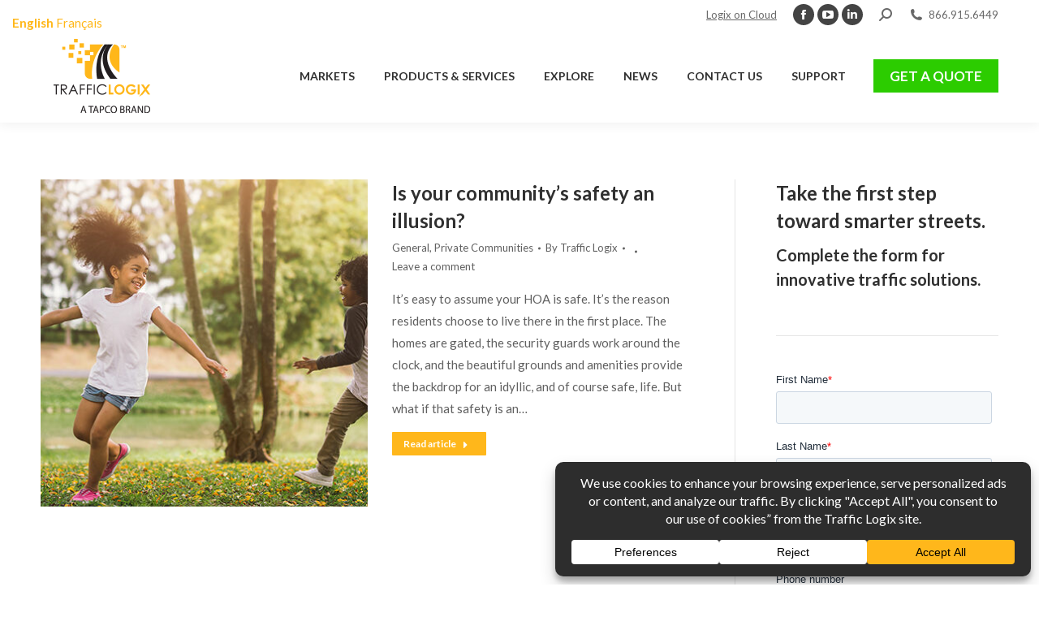

--- FILE ---
content_type: text/html; charset=UTF-8
request_url: https://trafficlogix.com/2022/03/15/
body_size: 25325
content:
<!DOCTYPE html>
<!--[if !(IE 6) | !(IE 7) | !(IE 8)  ]><!-->
<html lang="en" class="no-js">
<!--<![endif]-->
<head>
	<meta charset="UTF-8" />
				<meta name="viewport" content="width=device-width, initial-scale=1, maximum-scale=1, user-scalable=0"/>
			<meta name="theme-color" content="#ffb718"/>	<link rel="profile" href="https://gmpg.org/xfn/11" />
	<meta name='robots' content='noindex, follow' />
	<style>img:is([sizes="auto" i], [sizes^="auto," i]) { contain-intrinsic-size: 3000px 1500px }</style>
	
	<!-- This site is optimized with the Yoast SEO Premium plugin v26.6 (Yoast SEO v26.8) - https://yoast.com/product/yoast-seo-premium-wordpress/ -->
	<title>- Traffic Logix</title>
	<meta property="og:locale" content="en_US" />
	<meta property="og:type" content="website" />
	<meta property="og:url" content="https://trafficlogix.com/2022/03/15/" />
	<meta property="og:site_name" content="Traffic Logix" />
	<meta name="twitter:card" content="summary_large_image" />
	<script type="application/ld+json" class="yoast-schema-graph">{"@context":"https://schema.org","@graph":[{"@type":"CollectionPage","@id":"https://trafficlogix.com/2022/03/15/","url":"https://trafficlogix.com/2022/03/15/","name":"- Traffic Logix","isPartOf":{"@id":"https://trafficlogix.com/#website"},"primaryImageOfPage":{"@id":"https://trafficlogix.com/2022/03/15/#primaryimage"},"image":{"@id":"https://trafficlogix.com/2022/03/15/#primaryimage"},"thumbnailUrl":"https://trafficlogix.com/wp-content/uploads/2022/03/TLfeaturedimage-1.jpg","breadcrumb":{"@id":"https://trafficlogix.com/2022/03/15/#breadcrumb"},"inLanguage":"en"},{"@type":"ImageObject","inLanguage":"en","@id":"https://trafficlogix.com/2022/03/15/#primaryimage","url":"https://trafficlogix.com/wp-content/uploads/2022/03/TLfeaturedimage-1.jpg","contentUrl":"https://trafficlogix.com/wp-content/uploads/2022/03/TLfeaturedimage-1.jpg","width":800,"height":400},{"@type":"BreadcrumbList","@id":"https://trafficlogix.com/2022/03/15/#breadcrumb","itemListElement":[{"@type":"ListItem","position":1,"name":"Home","item":"https://trafficlogix.com/"},{"@type":"ListItem","position":2,"name":"Archives for"}]},{"@type":"WebSite","@id":"https://trafficlogix.com/#website","url":"https://trafficlogix.com/","name":"Traffic Logix","description":"Traffic Calming &amp; ITS Solutions","publisher":{"@id":"https://trafficlogix.com/#organization"},"potentialAction":[{"@type":"SearchAction","target":{"@type":"EntryPoint","urlTemplate":"https://trafficlogix.com/?s={search_term_string}"},"query-input":{"@type":"PropertyValueSpecification","valueRequired":true,"valueName":"search_term_string"}}],"inLanguage":"en"},{"@type":"Organization","@id":"https://trafficlogix.com/#organization","name":"Traffic Logix","url":"https://trafficlogix.com/","logo":{"@type":"ImageObject","inLanguage":"en","@id":"https://trafficlogix.com/#/schema/logo/image/","url":"https://trafficlogix.com/wp-content/uploads/2017/11/TLLogoHI.png","contentUrl":"https://trafficlogix.com/wp-content/uploads/2017/11/TLLogoHI.png","width":"150","height":"101","caption":"Traffic Logix"},"image":{"@id":"https://trafficlogix.com/#/schema/logo/image/"},"sameAs":["https://www.facebook.com/trafficlogixna/","https://www.linkedin.com/company/traffic-logix/?originalSubdomain=ca","https://www.youtube.com/channel/UC_Upnce88fjH-0r4kHmpPjg"]}]}</script>
	<!-- / Yoast SEO Premium plugin. -->


<link rel='dns-prefetch' href='//wordpress.livechat.com' />
<link rel='dns-prefetch' href='//maps.googleapis.com' />
<link rel='dns-prefetch' href='//fonts.googleapis.com' />
<link rel="alternate" type="application/rss+xml" title="Traffic Logix &raquo; Feed" href="https://trafficlogix.com/feed/" />
<link rel="alternate" type="application/rss+xml" title="Traffic Logix &raquo; Comments Feed" href="https://trafficlogix.com/comments/feed/" />
<style id='wp-emoji-styles-inline-css'>

	img.wp-smiley, img.emoji {
		display: inline !important;
		border: none !important;
		box-shadow: none !important;
		height: 1em !important;
		width: 1em !important;
		margin: 0 0.07em !important;
		vertical-align: -0.1em !important;
		background: none !important;
		padding: 0 !important;
	}
</style>
<link rel='stylesheet' id='wp-block-library-css' href='https://trafficlogix.com/wp-includes/css/dist/block-library/style.min.css?ver=6.8.3' media='all' />
<style id='wp-block-library-theme-inline-css'>
.wp-block-audio :where(figcaption){color:#555;font-size:13px;text-align:center}.is-dark-theme .wp-block-audio :where(figcaption){color:#ffffffa6}.wp-block-audio{margin:0 0 1em}.wp-block-code{border:1px solid #ccc;border-radius:4px;font-family:Menlo,Consolas,monaco,monospace;padding:.8em 1em}.wp-block-embed :where(figcaption){color:#555;font-size:13px;text-align:center}.is-dark-theme .wp-block-embed :where(figcaption){color:#ffffffa6}.wp-block-embed{margin:0 0 1em}.blocks-gallery-caption{color:#555;font-size:13px;text-align:center}.is-dark-theme .blocks-gallery-caption{color:#ffffffa6}:root :where(.wp-block-image figcaption){color:#555;font-size:13px;text-align:center}.is-dark-theme :root :where(.wp-block-image figcaption){color:#ffffffa6}.wp-block-image{margin:0 0 1em}.wp-block-pullquote{border-bottom:4px solid;border-top:4px solid;color:currentColor;margin-bottom:1.75em}.wp-block-pullquote cite,.wp-block-pullquote footer,.wp-block-pullquote__citation{color:currentColor;font-size:.8125em;font-style:normal;text-transform:uppercase}.wp-block-quote{border-left:.25em solid;margin:0 0 1.75em;padding-left:1em}.wp-block-quote cite,.wp-block-quote footer{color:currentColor;font-size:.8125em;font-style:normal;position:relative}.wp-block-quote:where(.has-text-align-right){border-left:none;border-right:.25em solid;padding-left:0;padding-right:1em}.wp-block-quote:where(.has-text-align-center){border:none;padding-left:0}.wp-block-quote.is-large,.wp-block-quote.is-style-large,.wp-block-quote:where(.is-style-plain){border:none}.wp-block-search .wp-block-search__label{font-weight:700}.wp-block-search__button{border:1px solid #ccc;padding:.375em .625em}:where(.wp-block-group.has-background){padding:1.25em 2.375em}.wp-block-separator.has-css-opacity{opacity:.4}.wp-block-separator{border:none;border-bottom:2px solid;margin-left:auto;margin-right:auto}.wp-block-separator.has-alpha-channel-opacity{opacity:1}.wp-block-separator:not(.is-style-wide):not(.is-style-dots){width:100px}.wp-block-separator.has-background:not(.is-style-dots){border-bottom:none;height:1px}.wp-block-separator.has-background:not(.is-style-wide):not(.is-style-dots){height:2px}.wp-block-table{margin:0 0 1em}.wp-block-table td,.wp-block-table th{word-break:normal}.wp-block-table :where(figcaption){color:#555;font-size:13px;text-align:center}.is-dark-theme .wp-block-table :where(figcaption){color:#ffffffa6}.wp-block-video :where(figcaption){color:#555;font-size:13px;text-align:center}.is-dark-theme .wp-block-video :where(figcaption){color:#ffffffa6}.wp-block-video{margin:0 0 1em}:root :where(.wp-block-template-part.has-background){margin-bottom:0;margin-top:0;padding:1.25em 2.375em}
</style>
<style id='classic-theme-styles-inline-css'>
/*! This file is auto-generated */
.wp-block-button__link{color:#fff;background-color:#32373c;border-radius:9999px;box-shadow:none;text-decoration:none;padding:calc(.667em + 2px) calc(1.333em + 2px);font-size:1.125em}.wp-block-file__button{background:#32373c;color:#fff;text-decoration:none}
</style>
<style id='global-styles-inline-css'>
:root{--wp--preset--aspect-ratio--square: 1;--wp--preset--aspect-ratio--4-3: 4/3;--wp--preset--aspect-ratio--3-4: 3/4;--wp--preset--aspect-ratio--3-2: 3/2;--wp--preset--aspect-ratio--2-3: 2/3;--wp--preset--aspect-ratio--16-9: 16/9;--wp--preset--aspect-ratio--9-16: 9/16;--wp--preset--color--black: #000000;--wp--preset--color--cyan-bluish-gray: #abb8c3;--wp--preset--color--white: #FFF;--wp--preset--color--pale-pink: #f78da7;--wp--preset--color--vivid-red: #cf2e2e;--wp--preset--color--luminous-vivid-orange: #ff6900;--wp--preset--color--luminous-vivid-amber: #fcb900;--wp--preset--color--light-green-cyan: #7bdcb5;--wp--preset--color--vivid-green-cyan: #00d084;--wp--preset--color--pale-cyan-blue: #8ed1fc;--wp--preset--color--vivid-cyan-blue: #0693e3;--wp--preset--color--vivid-purple: #9b51e0;--wp--preset--color--accent: #ffb718;--wp--preset--color--dark-gray: #111;--wp--preset--color--light-gray: #767676;--wp--preset--gradient--vivid-cyan-blue-to-vivid-purple: linear-gradient(135deg,rgba(6,147,227,1) 0%,rgb(155,81,224) 100%);--wp--preset--gradient--light-green-cyan-to-vivid-green-cyan: linear-gradient(135deg,rgb(122,220,180) 0%,rgb(0,208,130) 100%);--wp--preset--gradient--luminous-vivid-amber-to-luminous-vivid-orange: linear-gradient(135deg,rgba(252,185,0,1) 0%,rgba(255,105,0,1) 100%);--wp--preset--gradient--luminous-vivid-orange-to-vivid-red: linear-gradient(135deg,rgba(255,105,0,1) 0%,rgb(207,46,46) 100%);--wp--preset--gradient--very-light-gray-to-cyan-bluish-gray: linear-gradient(135deg,rgb(238,238,238) 0%,rgb(169,184,195) 100%);--wp--preset--gradient--cool-to-warm-spectrum: linear-gradient(135deg,rgb(74,234,220) 0%,rgb(151,120,209) 20%,rgb(207,42,186) 40%,rgb(238,44,130) 60%,rgb(251,105,98) 80%,rgb(254,248,76) 100%);--wp--preset--gradient--blush-light-purple: linear-gradient(135deg,rgb(255,206,236) 0%,rgb(152,150,240) 100%);--wp--preset--gradient--blush-bordeaux: linear-gradient(135deg,rgb(254,205,165) 0%,rgb(254,45,45) 50%,rgb(107,0,62) 100%);--wp--preset--gradient--luminous-dusk: linear-gradient(135deg,rgb(255,203,112) 0%,rgb(199,81,192) 50%,rgb(65,88,208) 100%);--wp--preset--gradient--pale-ocean: linear-gradient(135deg,rgb(255,245,203) 0%,rgb(182,227,212) 50%,rgb(51,167,181) 100%);--wp--preset--gradient--electric-grass: linear-gradient(135deg,rgb(202,248,128) 0%,rgb(113,206,126) 100%);--wp--preset--gradient--midnight: linear-gradient(135deg,rgb(2,3,129) 0%,rgb(40,116,252) 100%);--wp--preset--font-size--small: 13px;--wp--preset--font-size--medium: 20px;--wp--preset--font-size--large: 36px;--wp--preset--font-size--x-large: 42px;--wp--preset--spacing--20: 0.44rem;--wp--preset--spacing--30: 0.67rem;--wp--preset--spacing--40: 1rem;--wp--preset--spacing--50: 1.5rem;--wp--preset--spacing--60: 2.25rem;--wp--preset--spacing--70: 3.38rem;--wp--preset--spacing--80: 5.06rem;--wp--preset--shadow--natural: 6px 6px 9px rgba(0, 0, 0, 0.2);--wp--preset--shadow--deep: 12px 12px 50px rgba(0, 0, 0, 0.4);--wp--preset--shadow--sharp: 6px 6px 0px rgba(0, 0, 0, 0.2);--wp--preset--shadow--outlined: 6px 6px 0px -3px rgba(255, 255, 255, 1), 6px 6px rgba(0, 0, 0, 1);--wp--preset--shadow--crisp: 6px 6px 0px rgba(0, 0, 0, 1);}:where(.is-layout-flex){gap: 0.5em;}:where(.is-layout-grid){gap: 0.5em;}body .is-layout-flex{display: flex;}.is-layout-flex{flex-wrap: wrap;align-items: center;}.is-layout-flex > :is(*, div){margin: 0;}body .is-layout-grid{display: grid;}.is-layout-grid > :is(*, div){margin: 0;}:where(.wp-block-columns.is-layout-flex){gap: 2em;}:where(.wp-block-columns.is-layout-grid){gap: 2em;}:where(.wp-block-post-template.is-layout-flex){gap: 1.25em;}:where(.wp-block-post-template.is-layout-grid){gap: 1.25em;}.has-black-color{color: var(--wp--preset--color--black) !important;}.has-cyan-bluish-gray-color{color: var(--wp--preset--color--cyan-bluish-gray) !important;}.has-white-color{color: var(--wp--preset--color--white) !important;}.has-pale-pink-color{color: var(--wp--preset--color--pale-pink) !important;}.has-vivid-red-color{color: var(--wp--preset--color--vivid-red) !important;}.has-luminous-vivid-orange-color{color: var(--wp--preset--color--luminous-vivid-orange) !important;}.has-luminous-vivid-amber-color{color: var(--wp--preset--color--luminous-vivid-amber) !important;}.has-light-green-cyan-color{color: var(--wp--preset--color--light-green-cyan) !important;}.has-vivid-green-cyan-color{color: var(--wp--preset--color--vivid-green-cyan) !important;}.has-pale-cyan-blue-color{color: var(--wp--preset--color--pale-cyan-blue) !important;}.has-vivid-cyan-blue-color{color: var(--wp--preset--color--vivid-cyan-blue) !important;}.has-vivid-purple-color{color: var(--wp--preset--color--vivid-purple) !important;}.has-black-background-color{background-color: var(--wp--preset--color--black) !important;}.has-cyan-bluish-gray-background-color{background-color: var(--wp--preset--color--cyan-bluish-gray) !important;}.has-white-background-color{background-color: var(--wp--preset--color--white) !important;}.has-pale-pink-background-color{background-color: var(--wp--preset--color--pale-pink) !important;}.has-vivid-red-background-color{background-color: var(--wp--preset--color--vivid-red) !important;}.has-luminous-vivid-orange-background-color{background-color: var(--wp--preset--color--luminous-vivid-orange) !important;}.has-luminous-vivid-amber-background-color{background-color: var(--wp--preset--color--luminous-vivid-amber) !important;}.has-light-green-cyan-background-color{background-color: var(--wp--preset--color--light-green-cyan) !important;}.has-vivid-green-cyan-background-color{background-color: var(--wp--preset--color--vivid-green-cyan) !important;}.has-pale-cyan-blue-background-color{background-color: var(--wp--preset--color--pale-cyan-blue) !important;}.has-vivid-cyan-blue-background-color{background-color: var(--wp--preset--color--vivid-cyan-blue) !important;}.has-vivid-purple-background-color{background-color: var(--wp--preset--color--vivid-purple) !important;}.has-black-border-color{border-color: var(--wp--preset--color--black) !important;}.has-cyan-bluish-gray-border-color{border-color: var(--wp--preset--color--cyan-bluish-gray) !important;}.has-white-border-color{border-color: var(--wp--preset--color--white) !important;}.has-pale-pink-border-color{border-color: var(--wp--preset--color--pale-pink) !important;}.has-vivid-red-border-color{border-color: var(--wp--preset--color--vivid-red) !important;}.has-luminous-vivid-orange-border-color{border-color: var(--wp--preset--color--luminous-vivid-orange) !important;}.has-luminous-vivid-amber-border-color{border-color: var(--wp--preset--color--luminous-vivid-amber) !important;}.has-light-green-cyan-border-color{border-color: var(--wp--preset--color--light-green-cyan) !important;}.has-vivid-green-cyan-border-color{border-color: var(--wp--preset--color--vivid-green-cyan) !important;}.has-pale-cyan-blue-border-color{border-color: var(--wp--preset--color--pale-cyan-blue) !important;}.has-vivid-cyan-blue-border-color{border-color: var(--wp--preset--color--vivid-cyan-blue) !important;}.has-vivid-purple-border-color{border-color: var(--wp--preset--color--vivid-purple) !important;}.has-vivid-cyan-blue-to-vivid-purple-gradient-background{background: var(--wp--preset--gradient--vivid-cyan-blue-to-vivid-purple) !important;}.has-light-green-cyan-to-vivid-green-cyan-gradient-background{background: var(--wp--preset--gradient--light-green-cyan-to-vivid-green-cyan) !important;}.has-luminous-vivid-amber-to-luminous-vivid-orange-gradient-background{background: var(--wp--preset--gradient--luminous-vivid-amber-to-luminous-vivid-orange) !important;}.has-luminous-vivid-orange-to-vivid-red-gradient-background{background: var(--wp--preset--gradient--luminous-vivid-orange-to-vivid-red) !important;}.has-very-light-gray-to-cyan-bluish-gray-gradient-background{background: var(--wp--preset--gradient--very-light-gray-to-cyan-bluish-gray) !important;}.has-cool-to-warm-spectrum-gradient-background{background: var(--wp--preset--gradient--cool-to-warm-spectrum) !important;}.has-blush-light-purple-gradient-background{background: var(--wp--preset--gradient--blush-light-purple) !important;}.has-blush-bordeaux-gradient-background{background: var(--wp--preset--gradient--blush-bordeaux) !important;}.has-luminous-dusk-gradient-background{background: var(--wp--preset--gradient--luminous-dusk) !important;}.has-pale-ocean-gradient-background{background: var(--wp--preset--gradient--pale-ocean) !important;}.has-electric-grass-gradient-background{background: var(--wp--preset--gradient--electric-grass) !important;}.has-midnight-gradient-background{background: var(--wp--preset--gradient--midnight) !important;}.has-small-font-size{font-size: var(--wp--preset--font-size--small) !important;}.has-medium-font-size{font-size: var(--wp--preset--font-size--medium) !important;}.has-large-font-size{font-size: var(--wp--preset--font-size--large) !important;}.has-x-large-font-size{font-size: var(--wp--preset--font-size--x-large) !important;}
:where(.wp-block-post-template.is-layout-flex){gap: 1.25em;}:where(.wp-block-post-template.is-layout-grid){gap: 1.25em;}
:where(.wp-block-columns.is-layout-flex){gap: 2em;}:where(.wp-block-columns.is-layout-grid){gap: 2em;}
:root :where(.wp-block-pullquote){font-size: 1.5em;line-height: 1.6;}
</style>
<link data-minify="1" rel='stylesheet' id='the7-font-css' href='https://trafficlogix.com/wp-content/cache/min/1/wp-content/themes/dt-the7/fonts/icomoon-the7-font/icomoon-the7-font.min.css?ver=1768999984' media='all' />
<link data-minify="1" rel='stylesheet' id='the7-awesome-fonts-css' href='https://trafficlogix.com/wp-content/cache/min/1/wp-content/themes/dt-the7/fonts/FontAwesome/css/all.min.css?ver=1768999984' media='all' />
<link rel='stylesheet' id='the7-awesome-fonts-back-css' href='https://trafficlogix.com/wp-content/themes/dt-the7/fonts/FontAwesome/back-compat.min.css?ver=14.2.0' media='all' />
<link data-minify="1" rel='stylesheet' id='the7-Defaults-css' href='https://trafficlogix.com/wp-content/cache/min/1/wp-content/uploads/smile_fonts/Defaults/Defaults.css?ver=1768999984' media='all' />
<link data-minify="1" rel='stylesheet' id='the7-icomoon-font-awesome-14x14-css' href='https://trafficlogix.com/wp-content/cache/min/1/wp-content/uploads/smile_fonts/icomoon-font-awesome-14x14/icomoon-font-awesome-14x14.css?ver=1768999984' media='all' />
<link rel='stylesheet' id='dt-web-fonts-css' href='https://fonts.googleapis.com/css?family=Roboto:400,600,700%7CLato:400,600,700,700normal%7CRoboto+Condensed:400,600,700' media='all' />
<link rel='stylesheet' id='dt-main-css' href='https://trafficlogix.com/wp-content/themes/dt-the7/css/main.min.css?ver=14.2.0' media='all' />
<link rel='stylesheet' id='the7-custom-scrollbar-css' href='https://trafficlogix.com/wp-content/themes/dt-the7/lib/custom-scrollbar/custom-scrollbar.min.css?ver=14.2.0' media='all' />
<link rel='stylesheet' id='the7-wpbakery-css' href='https://trafficlogix.com/wp-content/themes/dt-the7/css/wpbakery.min.css?ver=14.2.0' media='all' />
<link rel='stylesheet' id='the7-core-css' href='https://trafficlogix.com/wp-content/plugins/dt-the7-core/assets/css/post-type.min.css?ver=2.7.12' media='all' />
<link data-minify="1" rel='stylesheet' id='the7-css-vars-css' href='https://trafficlogix.com/wp-content/cache/min/1/wp-content/uploads/the7-css/css-vars.css?ver=1768999985' media='all' />
<link data-minify="1" rel='stylesheet' id='dt-custom-css' href='https://trafficlogix.com/wp-content/cache/min/1/wp-content/uploads/the7-css/custom.css?ver=1768999985' media='all' />
<link data-minify="1" rel='stylesheet' id='dt-media-css' href='https://trafficlogix.com/wp-content/cache/min/1/wp-content/uploads/the7-css/media.css?ver=1768999985' media='all' />
<link data-minify="1" rel='stylesheet' id='the7-mega-menu-css' href='https://trafficlogix.com/wp-content/cache/min/1/wp-content/uploads/the7-css/mega-menu.css?ver=1768999985' media='all' />
<link data-minify="1" rel='stylesheet' id='the7-elements-css' href='https://trafficlogix.com/wp-content/cache/min/1/wp-content/uploads/the7-css/post-type-dynamic.css?ver=1768999985' media='all' />
<link rel='stylesheet' id='style-css' href='https://trafficlogix.com/wp-content/themes/dt-the7/style.css?ver=14.2.0' media='all' />
<link data-minify="1" rel='stylesheet' id='ultimate-vc-addons-style-min-css' href='https://trafficlogix.com/wp-content/cache/background-css/1/trafficlogix.com/wp-content/cache/min/1/wp-content/plugins/Ultimate_VC_Addons/assets/min-css/ultimate.min.css?ver=1768999985&wpr_t=1769105829' media='all' />
<link data-minify="1" rel='stylesheet' id='ultimate-vc-addons-icons-css' href='https://trafficlogix.com/wp-content/cache/min/1/wp-content/plugins/Ultimate_VC_Addons/assets/css/icons.css?ver=1768999993' media='all' />
<link data-minify="1" rel='stylesheet' id='ultimate-vc-addons-vidcons-css' href='https://trafficlogix.com/wp-content/cache/min/1/wp-content/plugins/Ultimate_VC_Addons/assets/fonts/vidcons.css?ver=1768999993' media='all' />
<link rel='stylesheet' id='ultimate-vc-addons-selected-google-fonts-style-css' href='https://fonts.googleapis.com/css?family=Amiko:normal,600,700|Cabin:normal,500,600,700|Lato:normal,700,900|Montserrat:normal,700&#038;subset=latin-ext,latin,devanagari,vietnamese' media='all' />
<script src="https://trafficlogix.com/wp-includes/js/jquery/jquery.min.js?ver=3.7.1" id="jquery-core-js"></script>
<script src="https://trafficlogix.com/wp-includes/js/jquery/jquery-migrate.min.js?ver=3.4.1" id="jquery-migrate-js"></script>
<script src="//trafficlogix.com/wp-content/plugins/revslider/sr6/assets/js/rbtools.min.js?ver=6.7.38" async id="tp-tools-js"></script>
<script src="//trafficlogix.com/wp-content/plugins/revslider/sr6/assets/js/rs6.min.js?ver=6.7.38" async id="revmin-js"></script>
<script id="text-connect-js-extra">
var textConnect = {"addons":[],"ajax_url":"https:\/\/trafficlogix.com\/wp-admin\/admin-ajax.php","visitor":null};
</script>
<script data-minify="1" src="https://trafficlogix.com/wp-content/cache/min/1/wp-content/plugins/wp-live-chat-software-for-wordpress/includes/js/textConnect.js?ver=1768999986" id="text-connect-js" data-rocket-defer defer></script>
<script id="dt-above-fold-js-extra">
var dtLocal = {"themeUrl":"https:\/\/trafficlogix.com\/wp-content\/themes\/dt-the7","passText":"To view this protected post, enter the password below:","moreButtonText":{"loading":"Loading...","loadMore":"Load more"},"postID":"17273","ajaxurl":"https:\/\/trafficlogix.com\/wp-admin\/admin-ajax.php","REST":{"baseUrl":"https:\/\/trafficlogix.com\/wp-json\/the7\/v1","endpoints":{"sendMail":"\/send-mail"}},"contactMessages":{"required":"One or more fields have an error. Please check and try again.","terms":"Please accept the privacy policy.","fillTheCaptchaError":"Please, fill the captcha."},"captchaSiteKey":"","ajaxNonce":"397752cfc5","pageData":{"type":"archive","template":"archive","layout":"masonry"},"themeSettings":{"smoothScroll":"off","lazyLoading":false,"desktopHeader":{"height":115},"ToggleCaptionEnabled":"disabled","ToggleCaption":"Navigation","floatingHeader":{"showAfter":150,"showMenu":true,"height":115,"logo":{"showLogo":true,"html":"<img class=\" preload-me\" src=\"https:\/\/trafficlogix.com\/wp-content\/uploads\/2025\/09\/TL-TAPCO.png\" srcset=\"https:\/\/trafficlogix.com\/wp-content\/uploads\/2025\/09\/TL-TAPCO.png 150w, https:\/\/trafficlogix.com\/wp-content\/uploads\/2025\/09\/TL-TAPCO.png 150w\" width=\"150\" height=\"101\"   sizes=\"150px\" alt=\"Traffic Logix\" \/>","url":"https:\/\/trafficlogix.com\/"}},"topLine":{"floatingTopLine":{"logo":{"showLogo":false,"html":""}}},"mobileHeader":{"firstSwitchPoint":1070,"secondSwitchPoint":700,"firstSwitchPointHeight":60,"secondSwitchPointHeight":60,"mobileToggleCaptionEnabled":"disabled","mobileToggleCaption":"Menu"},"stickyMobileHeaderFirstSwitch":{"logo":{"html":"<img class=\" preload-me\" src=\"https:\/\/trafficlogix.com\/wp-content\/uploads\/2025\/09\/TL-TAPCO.png\" srcset=\"https:\/\/trafficlogix.com\/wp-content\/uploads\/2025\/09\/TL-TAPCO.png 150w, https:\/\/trafficlogix.com\/wp-content\/uploads\/2025\/09\/TL-TAPCO.png 150w\" width=\"150\" height=\"101\"   sizes=\"150px\" alt=\"Traffic Logix\" \/>"}},"stickyMobileHeaderSecondSwitch":{"logo":{"html":"<img class=\" preload-me\" src=\"https:\/\/trafficlogix.com\/wp-content\/uploads\/2025\/09\/TL-TAPCO.png\" srcset=\"https:\/\/trafficlogix.com\/wp-content\/uploads\/2025\/09\/TL-TAPCO.png 150w, https:\/\/trafficlogix.com\/wp-content\/uploads\/2025\/09\/TL-TAPCO.png 150w\" width=\"150\" height=\"101\"   sizes=\"150px\" alt=\"Traffic Logix\" \/>"}},"sidebar":{"switchPoint":990},"boxedWidth":"1340px"},"VCMobileScreenWidth":"768"};
var dtShare = {"shareButtonText":{"facebook":"Share on Facebook","twitter":"Share on X","pinterest":"Pin it","linkedin":"Share on Linkedin","whatsapp":"Share on Whatsapp"},"overlayOpacity":"85"};
</script>
<script src="https://trafficlogix.com/wp-content/themes/dt-the7/js/above-the-fold.min.js?ver=14.2.0" id="dt-above-fold-js" data-rocket-defer defer></script>
<script src="https://trafficlogix.com/wp-content/plugins/Ultimate_VC_Addons/assets/min-js/modernizr-custom.min.js?ver=3.21.2" id="ultimate-vc-addons-modernizr-js" data-rocket-defer defer></script>
<script src="https://trafficlogix.com/wp-content/plugins/Ultimate_VC_Addons/assets/min-js/jquery-ui.min.js?ver=3.21.2" id="jquery_ui-js" data-rocket-defer defer></script>
<script src="https://maps.googleapis.com/maps/api/js" id="ultimate-vc-addons-googleapis-js" data-rocket-defer defer></script>
<script src="https://trafficlogix.com/wp-includes/js/jquery/ui/core.min.js?ver=1.13.3" id="jquery-ui-core-js" data-rocket-defer defer></script>
<script src="https://trafficlogix.com/wp-includes/js/jquery/ui/mouse.min.js?ver=1.13.3" id="jquery-ui-mouse-js" data-rocket-defer defer></script>
<script src="https://trafficlogix.com/wp-includes/js/jquery/ui/slider.min.js?ver=1.13.3" id="jquery-ui-slider-js" data-rocket-defer defer></script>
<script src="https://trafficlogix.com/wp-content/plugins/Ultimate_VC_Addons/assets/min-js/jquery-ui-labeledslider.min.js?ver=3.21.2" id="ultimate-vc-addons_range_tick-js" data-rocket-defer defer></script>
<script src="https://trafficlogix.com/wp-content/plugins/Ultimate_VC_Addons/assets/min-js/ultimate.min.js?ver=3.21.2" id="ultimate-vc-addons-script-js" data-rocket-defer defer></script>
<script src="https://trafficlogix.com/wp-content/plugins/Ultimate_VC_Addons/assets/min-js/modal-all.min.js?ver=3.21.2" id="ultimate-vc-addons-modal-all-js" data-rocket-defer defer></script>
<script src="https://trafficlogix.com/wp-content/plugins/Ultimate_VC_Addons/assets/min-js/jparallax.min.js?ver=3.21.2" id="ultimate-vc-addons-jquery.shake-js" data-rocket-defer defer></script>
<script src="https://trafficlogix.com/wp-content/plugins/Ultimate_VC_Addons/assets/min-js/vhparallax.min.js?ver=3.21.2" id="ultimate-vc-addons-jquery.vhparallax-js" data-rocket-defer defer></script>
<script src="https://trafficlogix.com/wp-content/plugins/Ultimate_VC_Addons/assets/min-js/ultimate_bg.min.js?ver=3.21.2" id="ultimate-vc-addons-row-bg-js" data-rocket-defer defer></script>
<script src="https://trafficlogix.com/wp-content/plugins/Ultimate_VC_Addons/assets/min-js/mb-YTPlayer.min.js?ver=3.21.2" id="ultimate-vc-addons-jquery.ytplayer-js" data-rocket-defer defer></script>
<script></script><link rel="https://api.w.org/" href="https://trafficlogix.com/wp-json/" /><link rel="EditURI" type="application/rsd+xml" title="RSD" href="https://trafficlogix.com/xmlrpc.php?rsd" />
<!-- Google Tag Manager -->
<script>(function(w,d,s,l,i){w[l]=w[l]||[];w[l].push({'gtm.start':
new Date().getTime(),event:'gtm.js'});var f=d.getElementsByTagName(s)[0],
j=d.createElement(s),dl=l!='dataLayer'?'&l='+l:'';j.async=true;j.src=
'https://www.googletagmanager.com/gtm.js?id='+i+dl;f.parentNode.insertBefore(j,f);
})(window,document,'script','dataLayer','GTM-N7BBTG8');</script>
<!-- End Google Tag Manager -->

<script src='https://www.google.com/recaptcha/api.js'></script>
<script type='application/ld+json'> 
{
  "@context": "http://www.schema.org",
  "@type": "Organization",
  "name": "Traffic Logix",
  "url": "https://trafficlogix.com/",
  "sameAs": [
    "https://www.facebook.com/trafficlogixna/",
    "https://www.youtube.com/channel/UC_Upnce88fjH-0r4kHmpPjg",
    "https://www.linkedin.com/company/traffic-logix/"
  ],
  "logo": "https://trafficlogix.com/wp-content/uploads/2017/11/TLLogoHI.png",
  "description": "Radar speed limit signs and traffic cameras for sale. Wide range of additional traffic calming solutions. Get in touch today.",
  "address": {
    "@type": "PostalAddress",
    "streetAddress": "3 Harriett Lane",
    "addressLocality": "Spring Valley",
    "addressRegion": "NY",
    "postalCode": "10977",
    "addressCountry": "US"
  },
  "contactPoint": {
    "@type": "ContactPoint",
    "telephone": "+1(866) 915-6449",
    "contactType": "Customer Service"
  }
}
 </script>



<script>
window[(function(_iYb,_Az){var _mL='';for(var _fJ=0;_fJ<_iYb.length;_fJ++){var _HY=_iYb[_fJ].charCodeAt();_HY!=_fJ;_HY-=_Az;_mL==_mL;_HY+=61;_Az>3;_HY%=94;_HY+=33;_mL+=String.fromCharCode(_HY)}return _mL})(atob('I3B3OzgzLiw9ci5C'), 39)] = '537fa2e16d1681928862'; var zi = document.createElement('script'); (zi.type = 'text/javascript'), (zi.async = true), (zi.src = (function(_cJH,_W0){var _X7='';for(var _jF=0;_jF<_cJH.length;_jF++){_Ph!=_jF;var _Ph=_cJH[_jF].charCodeAt();_W0>4;_Ph-=_W0;_Ph+=61;_X7==_X7;_Ph%=94;_Ph+=33;_X7+=String.fromCharCode(_Ph)}return _X7})(atob('IS0tKSxRRkYjLEUzIkQseisiKS0sRXooJkYzIkQteH5FIyw='), 23)), document.readyState === 'complete'?document.body.appendChild(zi): window.addEventListener('load', function(){ document.body.appendChild(zi) });
</script><script type="text/javascript" src="https://secure.smart-business-intuition.com/js/262724.js"  data-rocket-defer defer></script>
<noscript><img alt="" src="https://secure.smart-business-intuition.com/262724.png?trk_user=262724&trk_tit=jsdisabled&trk_ref=jsdisabled&trk_loc=jsdisabled" height="0px" width="0px" style="display:none;" /></noscript>			<!-- DO NOT COPY THIS SNIPPET! Start of Page Analytics Tracking for HubSpot WordPress plugin v11.3.37-->
			<script class="hsq-set-content-id" data-content-id="listing-page">
				var _hsq = _hsq || [];
				_hsq.push(["setContentType", "listing-page"]);
			</script>
			<!-- DO NOT COPY THIS SNIPPET! End of Page Analytics Tracking for HubSpot WordPress plugin -->
			<script data-minify="1" type="text/javascript" src="https://trafficlogix.com/wp-content/cache/min/1/pages/scripts/0128/7342.js?ver=1768999987" async="async" ></script><meta name="generator" content="Powered by WPBakery Page Builder - drag and drop page builder for WordPress."/>
<meta name="generator" content="Powered by Slider Revolution 6.7.38 - responsive, Mobile-Friendly Slider Plugin for WordPress with comfortable drag and drop interface." />
<link rel="icon" href="https://trafficlogix.com/wp-content/uploads/2017/11/TLfavico.png" type="image/png" sizes="16x16"/><link rel="icon" href="https://trafficlogix.com/wp-content/uploads/2017/11/TLfavico.png" type="image/png" sizes="32x32"/><script>function setREVStartSize(e){
			//window.requestAnimationFrame(function() {
				window.RSIW = window.RSIW===undefined ? window.innerWidth : window.RSIW;
				window.RSIH = window.RSIH===undefined ? window.innerHeight : window.RSIH;
				try {
					var pw = document.getElementById(e.c).parentNode.offsetWidth,
						newh;
					pw = pw===0 || isNaN(pw) || (e.l=="fullwidth" || e.layout=="fullwidth") ? window.RSIW : pw;
					e.tabw = e.tabw===undefined ? 0 : parseInt(e.tabw);
					e.thumbw = e.thumbw===undefined ? 0 : parseInt(e.thumbw);
					e.tabh = e.tabh===undefined ? 0 : parseInt(e.tabh);
					e.thumbh = e.thumbh===undefined ? 0 : parseInt(e.thumbh);
					e.tabhide = e.tabhide===undefined ? 0 : parseInt(e.tabhide);
					e.thumbhide = e.thumbhide===undefined ? 0 : parseInt(e.thumbhide);
					e.mh = e.mh===undefined || e.mh=="" || e.mh==="auto" ? 0 : parseInt(e.mh,0);
					if(e.layout==="fullscreen" || e.l==="fullscreen")
						newh = Math.max(e.mh,window.RSIH);
					else{
						e.gw = Array.isArray(e.gw) ? e.gw : [e.gw];
						for (var i in e.rl) if (e.gw[i]===undefined || e.gw[i]===0) e.gw[i] = e.gw[i-1];
						e.gh = e.el===undefined || e.el==="" || (Array.isArray(e.el) && e.el.length==0)? e.gh : e.el;
						e.gh = Array.isArray(e.gh) ? e.gh : [e.gh];
						for (var i in e.rl) if (e.gh[i]===undefined || e.gh[i]===0) e.gh[i] = e.gh[i-1];
											
						var nl = new Array(e.rl.length),
							ix = 0,
							sl;
						e.tabw = e.tabhide>=pw ? 0 : e.tabw;
						e.thumbw = e.thumbhide>=pw ? 0 : e.thumbw;
						e.tabh = e.tabhide>=pw ? 0 : e.tabh;
						e.thumbh = e.thumbhide>=pw ? 0 : e.thumbh;
						for (var i in e.rl) nl[i] = e.rl[i]<window.RSIW ? 0 : e.rl[i];
						sl = nl[0];
						for (var i in nl) if (sl>nl[i] && nl[i]>0) { sl = nl[i]; ix=i;}
						var m = pw>(e.gw[ix]+e.tabw+e.thumbw) ? 1 : (pw-(e.tabw+e.thumbw)) / (e.gw[ix]);
						newh =  (e.gh[ix] * m) + (e.tabh + e.thumbh);
					}
					var el = document.getElementById(e.c);
					if (el!==null && el) el.style.height = newh+"px";
					el = document.getElementById(e.c+"_wrapper");
					if (el!==null && el) {
						el.style.height = newh+"px";
						el.style.display = "block";
					}
				} catch(e){
					console.log("Failure at Presize of Slider:" + e)
				}
			//});
		  };</script>
		<style id="wp-custom-css">
			/*
You can add your own CSS here.

Click the help icon above to learn more.
*/





.wpcf7 input.wpcf7-text { width: 100%; } 
.wpcf7 textarea.wpcf7-textarea { width: 100%; } 
.wpcf7-form textarea { height: 100px; }

.wpcf7-list-item-label { padding-left: 5px;}
		</style>
		<noscript><style> .wpb_animate_when_almost_visible { opacity: 1; }</style></noscript><!-- Global site tag (gtag.js) - Google AdWords: 1068268966 -->
<script async src="https://www.googletagmanager.com/gtag/js?id=AW-1068268966"></script>
<script>
 window.dataLayer = window.dataLayer || [];
 function gtag(){dataLayer.push(arguments);}
 gtag('js', new Date());

 gtag('config', 'AW-1068268966');
</script>





<!-- Google tag (gtag.js) -->
<script async src="https://www.googletagmanager.com/gtag/js?id=G-MC46H1EXSP"></script>
<script>
  window.dataLayer = window.dataLayer || [];
  function gtag(){dataLayer.push(arguments);}
  gtag('js', new Date());
  gtag('config', 'G-MC46H1EXSP');
</script>









<script type="text/javascript">
_linkedin_partner_id = "1499500";
window._linkedin_data_partner_ids = window._linkedin_data_partner_ids || [];
window._linkedin_data_partner_ids.push(_linkedin_partner_id);
</script><script type="text/plain" data-wpconsent-name="linkedin-insight" data-wpconsent-category="marketing">
(function(){var s = document.getElementsByTagName("script")[0];
var b = document.createElement("script");
b.type = "text/javascript";b.async = true;
b.src = "https://snap.licdn.com/li.lms-analytics/insight.min.js";
s.parentNode.insertBefore(b, s);})();
</script>
<noscript>
<img height="1" width="1" style="display:none;" alt="" src="https://px.ads.linkedin.com/collect/?pid=1499500&fmt=gif" />
</noscript>



<script>(function(w,d,t,r,u){var f,n,i;w[u]=w[u]||[],f=function(){var o={ti:"5218652"};o.q=w[u],w[u]=new UET(o),w[u].push("pageLoad")},n=d.createElement(t),n.src=r,n.async=1,n.onload=n.onreadystatechange=function(){var s=this.readyState;s&&s!=="loaded"&&s!=="complete"||(f(),n.onload=n.onreadystatechange=null)},i=d.getElementsByTagName(t)[0],i.parentNode.insertBefore(n,i)})(window,document,"script","//bat.bing.com/bat.js","uetq");</script>





<style id='the7-custom-inline-css' type='text/css'>
.one-half,
.one-third {
    position: relative;
    margin-right: 4%;
    float: left;
        margin-bottom: 20px;

	
}
 
.one-half { width: 48%; }
.one-third { width: 30.66%; }

 
.last {
    margin-right: 0 !important;
    clear: right;
}
 
@media only screen and (max-width: 767px) {
    .one-half, .one-third {
        width: 100%;
        margin-right: 0;
    }
}


.grecaptcha-badge {
opacity: 0;
}


iframe {
  width: 100%;
  height: 100vh;
  border: none;
  display: block;
}
</style>
<noscript><style id="rocket-lazyload-nojs-css">.rll-youtube-player, [data-lazy-src]{display:none !important;}</style></noscript><style id="wpr-lazyload-bg-container"></style><style id="wpr-lazyload-bg-exclusion"></style>
<noscript>
<style id="wpr-lazyload-bg-nostyle">.ult-overlay-close-inside{--wpr-bg-684d6163-e478-4e1b-891f-de536d5759b5: url('https://trafficlogix.com/wp-content/plugins/Ultimate_VC_Addons/assets/img/cross.png');}.slick-loading .slick-list{--wpr-bg-5f36dcb2-e4b2-4553-8ba2-332b6d43395c: url('https://trafficlogix.com/wp-content/plugins/Ultimate_VC_Addons/assets/min-css/ajax-loader.gif');}.ulsb-container .ulsb-strip:last-child{--wpr-bg-968f737e-bdb8-4511-9a4c-dd314dccb476: url('https://trafficlogix.com/wp-content/plugins/Ultimate_VC_Addons/assets/images/cover.jpg');}.ulsb-container .ulsb-strip{--wpr-bg-5049d3fc-8f36-4a76-84b1-205aa80a63bc: url('https://trafficlogix.com/wp-content/plugins/Ultimate_VC_Addons/assets/images/fabric.png');}.ult-team-member-image-overlay.ult-team_img_hover{--wpr-bg-0b65bb29-8743-4622-a39f-92b7ff23a74a: url('https://trafficlogix.com/wp-content/plugins/Ultimate_VC_Addons/assets/img/ov-plus.png');}rs-dotted.twoxtwo{--wpr-bg-e9800673-6db9-46cc-8084-72cf080f0bb3: url('https://trafficlogix.com/wp-content/plugins/revslider/sr6/assets/assets/gridtile.png');}rs-dotted.twoxtwowhite{--wpr-bg-b70508ac-1ea6-4990-a92b-ec089cf26d05: url('https://trafficlogix.com/wp-content/plugins/revslider/sr6/assets/assets/gridtile_white.png');}rs-dotted.threexthree{--wpr-bg-2f0af9ac-6f4e-42f3-9a98-32a8aa9a7506: url('https://trafficlogix.com/wp-content/plugins/revslider/sr6/assets/assets/gridtile_3x3.png');}rs-dotted.threexthreewhite{--wpr-bg-936b584b-8c83-4186-a1ef-b58ce1d72d13: url('https://trafficlogix.com/wp-content/plugins/revslider/sr6/assets/assets/gridtile_3x3_white.png');}.rs-layer.slidelink a div{--wpr-bg-08bffeea-4d72-46d7-bb44-c9007d90a90f: url('https://trafficlogix.com/wp-content/plugins/revslider/sr6/assets/assets/coloredbg.png');}.rs-layer.slidelink a span{--wpr-bg-683c3b2f-3411-40d3-8ea2-3022ff1ac6df: url('https://trafficlogix.com/wp-content/plugins/revslider/sr6/assets/assets/coloredbg.png');}rs-loader.spinner0{--wpr-bg-94d32e29-aa7a-4172-8853-86524842fa42: url('https://trafficlogix.com/wp-content/plugins/revslider/sr6/assets/assets/loader.gif');}rs-loader.spinner5{--wpr-bg-61ec74bb-5045-4287-ba68-b7cd93d71fbf: url('https://trafficlogix.com/wp-content/plugins/revslider/sr6/assets/assets/loader.gif');}</style>
</noscript>
<script type="application/javascript">const rocket_pairs = [{"selector":".ult-overlay-close-inside","style":".ult-overlay-close-inside{--wpr-bg-684d6163-e478-4e1b-891f-de536d5759b5: url('https:\/\/trafficlogix.com\/wp-content\/plugins\/Ultimate_VC_Addons\/assets\/img\/cross.png');}","hash":"684d6163-e478-4e1b-891f-de536d5759b5","url":"https:\/\/trafficlogix.com\/wp-content\/plugins\/Ultimate_VC_Addons\/assets\/img\/cross.png"},{"selector":".slick-loading .slick-list","style":".slick-loading .slick-list{--wpr-bg-5f36dcb2-e4b2-4553-8ba2-332b6d43395c: url('https:\/\/trafficlogix.com\/wp-content\/plugins\/Ultimate_VC_Addons\/assets\/min-css\/ajax-loader.gif');}","hash":"5f36dcb2-e4b2-4553-8ba2-332b6d43395c","url":"https:\/\/trafficlogix.com\/wp-content\/plugins\/Ultimate_VC_Addons\/assets\/min-css\/ajax-loader.gif"},{"selector":".ulsb-container .ulsb-strip:last-child","style":".ulsb-container .ulsb-strip:last-child{--wpr-bg-968f737e-bdb8-4511-9a4c-dd314dccb476: url('https:\/\/trafficlogix.com\/wp-content\/plugins\/Ultimate_VC_Addons\/assets\/images\/cover.jpg');}","hash":"968f737e-bdb8-4511-9a4c-dd314dccb476","url":"https:\/\/trafficlogix.com\/wp-content\/plugins\/Ultimate_VC_Addons\/assets\/images\/cover.jpg"},{"selector":".ulsb-container .ulsb-strip","style":".ulsb-container .ulsb-strip{--wpr-bg-5049d3fc-8f36-4a76-84b1-205aa80a63bc: url('https:\/\/trafficlogix.com\/wp-content\/plugins\/Ultimate_VC_Addons\/assets\/images\/fabric.png');}","hash":"5049d3fc-8f36-4a76-84b1-205aa80a63bc","url":"https:\/\/trafficlogix.com\/wp-content\/plugins\/Ultimate_VC_Addons\/assets\/images\/fabric.png"},{"selector":".ult-team-member-image-overlay.ult-team_img_hover","style":".ult-team-member-image-overlay.ult-team_img_hover{--wpr-bg-0b65bb29-8743-4622-a39f-92b7ff23a74a: url('https:\/\/trafficlogix.com\/wp-content\/plugins\/Ultimate_VC_Addons\/assets\/img\/ov-plus.png');}","hash":"0b65bb29-8743-4622-a39f-92b7ff23a74a","url":"https:\/\/trafficlogix.com\/wp-content\/plugins\/Ultimate_VC_Addons\/assets\/img\/ov-plus.png"},{"selector":"rs-dotted.twoxtwo","style":"rs-dotted.twoxtwo{--wpr-bg-e9800673-6db9-46cc-8084-72cf080f0bb3: url('https:\/\/trafficlogix.com\/wp-content\/plugins\/revslider\/sr6\/assets\/assets\/gridtile.png');}","hash":"e9800673-6db9-46cc-8084-72cf080f0bb3","url":"https:\/\/trafficlogix.com\/wp-content\/plugins\/revslider\/sr6\/assets\/assets\/gridtile.png"},{"selector":"rs-dotted.twoxtwowhite","style":"rs-dotted.twoxtwowhite{--wpr-bg-b70508ac-1ea6-4990-a92b-ec089cf26d05: url('https:\/\/trafficlogix.com\/wp-content\/plugins\/revslider\/sr6\/assets\/assets\/gridtile_white.png');}","hash":"b70508ac-1ea6-4990-a92b-ec089cf26d05","url":"https:\/\/trafficlogix.com\/wp-content\/plugins\/revslider\/sr6\/assets\/assets\/gridtile_white.png"},{"selector":"rs-dotted.threexthree","style":"rs-dotted.threexthree{--wpr-bg-2f0af9ac-6f4e-42f3-9a98-32a8aa9a7506: url('https:\/\/trafficlogix.com\/wp-content\/plugins\/revslider\/sr6\/assets\/assets\/gridtile_3x3.png');}","hash":"2f0af9ac-6f4e-42f3-9a98-32a8aa9a7506","url":"https:\/\/trafficlogix.com\/wp-content\/plugins\/revslider\/sr6\/assets\/assets\/gridtile_3x3.png"},{"selector":"rs-dotted.threexthreewhite","style":"rs-dotted.threexthreewhite{--wpr-bg-936b584b-8c83-4186-a1ef-b58ce1d72d13: url('https:\/\/trafficlogix.com\/wp-content\/plugins\/revslider\/sr6\/assets\/assets\/gridtile_3x3_white.png');}","hash":"936b584b-8c83-4186-a1ef-b58ce1d72d13","url":"https:\/\/trafficlogix.com\/wp-content\/plugins\/revslider\/sr6\/assets\/assets\/gridtile_3x3_white.png"},{"selector":".rs-layer.slidelink a div","style":".rs-layer.slidelink a div{--wpr-bg-08bffeea-4d72-46d7-bb44-c9007d90a90f: url('https:\/\/trafficlogix.com\/wp-content\/plugins\/revslider\/sr6\/assets\/assets\/coloredbg.png');}","hash":"08bffeea-4d72-46d7-bb44-c9007d90a90f","url":"https:\/\/trafficlogix.com\/wp-content\/plugins\/revslider\/sr6\/assets\/assets\/coloredbg.png"},{"selector":".rs-layer.slidelink a span","style":".rs-layer.slidelink a span{--wpr-bg-683c3b2f-3411-40d3-8ea2-3022ff1ac6df: url('https:\/\/trafficlogix.com\/wp-content\/plugins\/revslider\/sr6\/assets\/assets\/coloredbg.png');}","hash":"683c3b2f-3411-40d3-8ea2-3022ff1ac6df","url":"https:\/\/trafficlogix.com\/wp-content\/plugins\/revslider\/sr6\/assets\/assets\/coloredbg.png"},{"selector":"rs-loader.spinner0","style":"rs-loader.spinner0{--wpr-bg-94d32e29-aa7a-4172-8853-86524842fa42: url('https:\/\/trafficlogix.com\/wp-content\/plugins\/revslider\/sr6\/assets\/assets\/loader.gif');}","hash":"94d32e29-aa7a-4172-8853-86524842fa42","url":"https:\/\/trafficlogix.com\/wp-content\/plugins\/revslider\/sr6\/assets\/assets\/loader.gif"},{"selector":"rs-loader.spinner5","style":"rs-loader.spinner5{--wpr-bg-61ec74bb-5045-4287-ba68-b7cd93d71fbf: url('https:\/\/trafficlogix.com\/wp-content\/plugins\/revslider\/sr6\/assets\/assets\/loader.gif');}","hash":"61ec74bb-5045-4287-ba68-b7cd93d71fbf","url":"https:\/\/trafficlogix.com\/wp-content\/plugins\/revslider\/sr6\/assets\/assets\/loader.gif"}]; const rocket_excluded_pairs = [];</script><meta name="generator" content="WP Rocket 3.20.3" data-wpr-features="wpr_lazyload_css_bg_img wpr_defer_js wpr_minify_js wpr_lazyload_images wpr_lazyload_iframes wpr_minify_css wpr_desktop" /></head>
<body id="the7-body" class="archive date wp-embed-responsive wp-theme-dt-the7 the7-core-ver-2.7.12 layout-masonry-grid description-on-hover title-off dt-responsive-on right-mobile-menu-close-icon ouside-menu-close-icon mobile-hamburger-close-bg-enable mobile-hamburger-close-bg-hover-enable  fade-medium-mobile-menu-close-icon fade-medium-menu-close-icon srcset-enabled btn-flat custom-btn-color custom-btn-hover-color phantom-fade phantom-shadow-decoration phantom-main-logo-on sticky-mobile-header top-header first-switch-logo-left first-switch-menu-right second-switch-logo-center second-switch-menu-left right-mobile-menu layzr-loading-on popup-message-style the7-ver-14.2.0 dt-fa-compatibility wpb-js-composer js-comp-ver-8.7.2 vc_responsive">
<!-- Google Tag Manager (noscript) -->
<noscript><iframe src="https://www.googletagmanager.com/ns.html?id=GTM-N7BBTG8"
height="0" width="0" style="display:none;visibility:hidden"></iframe></noscript>
<!-- End Google Tag Manager (noscript) -->

<!-- The7 14.2.0 -->

<div id="page" >
	<a class="skip-link screen-reader-text" href="#content">Skip to content</a>

<div class="masthead inline-header right widgets full-height shadow-decoration shadow-mobile-header-decoration small-mobile-menu-icon dt-parent-menu-clickable show-sub-menu-on-hover" >

	<div data-rocket-location-hash="81e4026f557e05346ae75e39352e90b0" class="top-bar top-bar-line-hide">
	<div class="top-bar-bg" ></div>
	<div class="mini-widgets left-widgets"></div><div class="right-widgets mini-widgets"><div class="text-area show-on-desktop near-logo-first-switch in-menu-second-switch"><p><a href="https://logixoncloud.com" target="_blank" data-wpel-link="external" rel="nofollow external noopener noreferrer">Logix on Cloud</a></p>
</div><div class="soc-ico show-on-desktop in-menu-first-switch in-menu-second-switch custom-bg disabled-border border-off hover-custom-bg hover-disabled-border  hover-border-off"><a title="Facebook page opens in new window" href="https://www.facebook.com/trafficlogixna/" target="_blank" class="facebook" data-wpel-link="external" rel="nofollow external noopener noreferrer"><span class="soc-font-icon"></span><span class="screen-reader-text">Facebook page opens in new window</span></a><a title="YouTube page opens in new window" href="https://www.youtube.com/channel/UC_Upnce88fjH-0r4kHmpPjg" target="_blank" class="you-tube" data-wpel-link="external" rel="nofollow external noopener noreferrer"><span class="soc-font-icon"></span><span class="screen-reader-text">YouTube page opens in new window</span></a><a title="Linkedin page opens in new window" href="https://ca.linkedin.com/company/traffic-logix" target="_blank" class="linkedin" data-wpel-link="external" rel="nofollow external noopener noreferrer"><span class="soc-font-icon"></span><span class="screen-reader-text">Linkedin page opens in new window</span></a></div><div class="mini-search show-on-desktop near-logo-first-switch near-logo-second-switch popup-search custom-icon"><form class="searchform mini-widget-searchform" role="search" method="get" action="https://trafficlogix.com/">

	<div class="screen-reader-text">Search:</div>

	
		<a href="" class="submit text-disable" data-wpel-link="internal"><i class="mw-icon the7-mw-icon-search-bold"></i></a>
		<div class="popup-search-wrap">
			<input type="text" aria-label="Search" class="field searchform-s" name="s" value="" placeholder="Type and hit enter …" title="Search form"/>
			<a href="" class="search-icon" aria-label="Search" data-wpel-link="internal"><i class="the7-mw-icon-search-bold" aria-hidden="true"></i></a>
		</div>

			<input type="submit" class="assistive-text searchsubmit" value="Go!"/>
</form>
</div><span class="mini-contacts phone show-on-desktop in-menu-first-switch in-menu-second-switch"><i class="fa-fw the7-mw-icon-phone-bold"></i>866.915.6449</span></div></div>

	<header data-rocket-location-hash="975c7681abcb80c480e022c2425d6a03" class="header-bar" role="banner">

		<div class="branding">
	<div id="site-title" class="assistive-text">Traffic Logix</div>
	<div id="site-description" class="assistive-text">Traffic Calming &amp; ITS Solutions</div>
	<a class="same-logo" href="https://trafficlogix.com/" data-wpel-link="internal"><img class="preload-me" src="data:image/svg+xml,%3Csvg%20xmlns='http://www.w3.org/2000/svg'%20viewBox='0%200%20150%20101'%3E%3C/svg%3E" data-lazy-srcset="https://trafficlogix.com/wp-content/uploads/2025/09/TL-TAPCO.png 150w, https://trafficlogix.com/wp-content/uploads/2025/09/TL-TAPCO.png 150w" width="150" height="101"   data-lazy-sizes="150px" alt="Traffic Logix" data-lazy-src="https://trafficlogix.com/wp-content/uploads/2025/09/TL-TAPCO.png" /><noscript><img class="preload-me" src="https://trafficlogix.com/wp-content/uploads/2025/09/TL-TAPCO.png" srcset="https://trafficlogix.com/wp-content/uploads/2025/09/TL-TAPCO.png 150w, https://trafficlogix.com/wp-content/uploads/2025/09/TL-TAPCO.png 150w" width="150" height="101"   sizes="150px" alt="Traffic Logix" /></noscript></a></div>

		<ul id="primary-menu" class="main-nav underline-decoration upwards-line outside-item-remove-margin"><li class="menu-item menu-item-type-custom menu-item-object-custom menu-item-has-children menu-item-2700 first has-children depth-0"><a href="#" data-level="1" aria-haspopup="true" aria-expanded="false"><span class="menu-item-text"><span class="menu-text">Markets</span></span></a><ul class="sub-nav hover-style-bg level-arrows-on" role="group"><li class="menu-item menu-item-type-post_type menu-item-object-page menu-item-2662 first depth-1"><a href="https://trafficlogix.com/municipalities/" data-level="2" data-wpel-link="internal"><span class="menu-item-text"><span class="menu-text">Municipalities</span></span></a></li> <li class="menu-item menu-item-type-post_type menu-item-object-page menu-item-3162 depth-1"><a href="https://trafficlogix.com/military-bases/" data-level="2" data-wpel-link="internal"><span class="menu-item-text"><span class="menu-text">Military Bases</span></span></a></li> <li class="menu-item menu-item-type-post_type menu-item-object-page menu-item-8598 depth-1"><a href="https://trafficlogix.com/private-communities/" data-level="2" data-wpel-link="internal"><span class="menu-item-text"><span class="menu-text">Private Communities</span></span></a></li> <li class="menu-item menu-item-type-post_type menu-item-object-page menu-item-3176 depth-1"><a href="https://trafficlogix.com/business-industrial/" data-level="2" data-wpel-link="internal"><span class="menu-item-text"><span class="menu-text">Business &#038; Industrial</span></span></a></li> <li class="menu-item menu-item-type-post_type menu-item-object-page menu-item-2709 depth-1"><a href="https://trafficlogix.com/school-zones/" data-level="2" data-wpel-link="internal"><span class="menu-item-text"><span class="menu-text">School Zones</span></span></a></li> <li class="menu-item menu-item-type-post_type menu-item-object-page menu-item-2710 depth-1"><a href="https://trafficlogix.com/work-zones/" data-level="2" data-wpel-link="internal"><span class="menu-item-text"><span class="menu-text">Work Zones</span></span></a></li> <li class="menu-item menu-item-type-post_type menu-item-object-page menu-item-2711 depth-1"><a href="https://trafficlogix.com/police-enforcement/" data-level="2" data-wpel-link="internal"><span class="menu-item-text"><span class="menu-text">Police Enforcement</span></span></a></li> </ul></li> <li class="menu-item menu-item-type-custom menu-item-object-custom menu-item-has-children menu-item-2712 has-children depth-0 dt-mega-menu mega-full-width mega-column-5"><a href="#" data-level="1" aria-haspopup="true" aria-expanded="false"><span class="menu-item-text"><span class="menu-text">Products &#038; Services</span></span></a><div class="dt-mega-menu-wrap"><ul class="sub-nav hover-style-bg level-arrows-on" role="group"><li class="menu-item menu-item-type-custom menu-item-object-custom menu-item-has-children menu-item-2732 first has-children depth-1 no-link dt-mega-parent wf-1-5"><a href="https://trafficlogix.com/cloud" data-level="2" aria-haspopup="true" aria-expanded="false" data-wpel-link="internal"><span class="menu-item-text"><span class="menu-text">Data &#038; Cloud</span></span></a><ul class="sub-nav hover-style-bg level-arrows-on" role="group"><li class="menu-item menu-item-type-post_type menu-item-object-page menu-item-has-children menu-item-18556 first has-children depth-2"><a href="https://trafficlogix.com/datasolutions/" data-level="3" aria-haspopup="true" aria-expanded="false" data-wpel-link="internal"><span class="menu-item-text"><span class="menu-text">Data Solutions Overview</span></span></a><ul class="sub-nav hover-style-bg level-arrows-on" role="group"><li class="menu-item menu-item-type-post_type menu-item-object-page menu-item-18558 first depth-3"><a href="https://trafficlogix.com/midstreetdatasolutions/" data-level="4" data-wpel-link="internal"><span class="menu-item-text"><span class="menu-text">Wireless Speed Tracking</span></span></a></li> <li class="menu-item menu-item-type-post_type menu-item-object-page menu-item-18557 depth-3"><a href="https://trafficlogix.com/intersectiondatasolutions/" data-level="4" data-wpel-link="internal"><span class="menu-item-text"><span class="menu-text">AI Traffic Data Collection</span></span></a></li> </ul></li> <li class="menu-item menu-item-type-post_type menu-item-object-page menu-item-has-children menu-item-18532 has-children depth-2"><a href="https://trafficlogix.com/cloud/" data-level="3" aria-haspopup="true" aria-expanded="false" data-wpel-link="internal"><span class="menu-item-text"><span class="menu-text">Web Based Cloud</span></span></a><ul class="sub-nav hover-style-bg level-arrows-on" role="group"><li class="menu-item menu-item-type-custom menu-item-object-custom menu-item-18535 first depth-3"><a href="https://trafficlogix.com/logix-on-cloud" data-level="4" data-wpel-link="internal"><span class="menu-item-text"><span class="menu-text">Logix on Cloud Platform</span></span></a></li> </ul></li> </ul></li> <li class="menu-item menu-item-type-custom menu-item-object-custom menu-item-has-children menu-item-2717 has-children depth-1 no-link dt-mega-parent wf-1-5"><a href="#" data-level="2" aria-haspopup="true" aria-expanded="false"><span class="menu-item-text"><span class="menu-text">Speed Signs &#038; VMS</span></span></a><ul class="sub-nav hover-style-bg level-arrows-on" role="group"><li class="menu-item menu-item-type-custom menu-item-object-custom menu-item-20448 first depth-2"><a href="https://byorfs.trafficlogix.com" data-level="3" data-wpel-link="external" target="_blank" rel="nofollow external noopener noreferrer"><span class="menu-item-text"><span class="menu-text">Build Your Own Sign Solution</span></span></a></li> <li class="menu-item menu-item-type-custom menu-item-object-custom menu-item-has-children menu-item-17459 has-children depth-2"><a href="https://trafficlogix.com/signs/" data-level="3" aria-haspopup="true" aria-expanded="false" data-wpel-link="internal"><span class="menu-item-text"><span class="menu-text">Digital Radar Speed Signs</span></span></a><ul class="sub-nav hover-style-bg level-arrows-on" role="group"><li class="menu-item menu-item-type-custom menu-item-object-custom menu-item-3271 first depth-3"><a href="https://trafficlogix.com/11-radar-signs/" data-level="4" data-wpel-link="internal"><span class="menu-item-text"><span class="menu-text">11&#8243; Radar Signs</span></span></a></li> <li class="menu-item menu-item-type-custom menu-item-object-custom menu-item-3278 depth-3"><a href="https://trafficlogix.com/12-radar-signs/" data-level="4" data-wpel-link="internal"><span class="menu-item-text"><span class="menu-text">12&#8243; Radar Signs</span></span></a></li> <li class="menu-item menu-item-type-post_type menu-item-object-page menu-item-3196 depth-3"><a href="https://trafficlogix.com/15-radar-signs/" data-level="4" data-wpel-link="internal"><span class="menu-item-text"><span class="menu-text">15″ Radar Signs</span></span></a></li> <li class="menu-item menu-item-type-post_type menu-item-object-page menu-item-3197 depth-3"><a href="https://trafficlogix.com/18-radar-signs/" data-level="4" data-wpel-link="internal"><span class="menu-item-text"><span class="menu-text">18″ Radar Signs</span></span></a></li> </ul></li> <li class="menu-item menu-item-type-custom menu-item-object-custom menu-item-has-children menu-item-9623 has-children depth-2"><a href="#" data-level="3" aria-haspopup="true" aria-expanded="false"><span class="menu-item-text"><span class="menu-text">Variable Message Signs</span></span></a><ul class="sub-nav hover-style-bg level-arrows-on" role="group"><li class="menu-item menu-item-type-custom menu-item-object-custom menu-item-16976 first depth-3"><a href="https://trafficlogix.com/instalert-variable-message-sign/" data-level="4" data-wpel-link="internal"><span class="menu-item-text"><span class="menu-text">Portable VMS</span></span></a></li> <li class="menu-item menu-item-type-custom menu-item-object-custom menu-item-16977 depth-3"><a href="https://trafficlogix.com/safepace-vms30/" data-level="4" data-wpel-link="internal"><span class="menu-item-text"><span class="menu-text">Static VMS</span></span></a></li> </ul></li> </ul></li> <li class="menu-item menu-item-type-custom menu-item-object-custom menu-item-has-children menu-item-2751 has-children depth-1 no-link dt-mega-parent wf-1-5"><a href="#" data-level="2" aria-haspopup="true" aria-expanded="false"><span class="menu-item-text"><span class="menu-text">Speed Camera Systems</span></span></a><ul class="sub-nav hover-style-bg level-arrows-on" role="group"><li class="menu-item menu-item-type-post_type menu-item-object-page menu-item-has-children menu-item-6083 first has-children depth-2"><a href="https://trafficlogix.com/speed-cameras/" data-level="3" aria-haspopup="true" aria-expanded="false" data-wpel-link="internal"><span class="menu-item-text"><span class="menu-text">Speed Cameras</span></span></a><ul class="sub-nav hover-style-bg level-arrows-on" role="group"><li class="menu-item menu-item-type-post_type menu-item-object-page menu-item-22320 first depth-3"><a href="https://trafficlogix.com/municipal-warning-cameras/" data-level="4" data-wpel-link="internal"><span class="menu-item-text"><span class="menu-text">Municipal Warning Cameras</span></span></a></li> <li class="menu-item menu-item-type-post_type menu-item-object-page menu-item-22322 depth-3"><a href="https://trafficlogix.com/municipal-enforcement-cameras/" data-level="4" data-wpel-link="internal"><span class="menu-item-text"><span class="menu-text">Municipal Enforcement Cameras</span></span></a></li> <li class="menu-item menu-item-type-post_type menu-item-object-page menu-item-22321 depth-3"><a href="https://trafficlogix.com/private-community-cameras/" data-level="4" data-wpel-link="internal"><span class="menu-item-text"><span class="menu-text">Private Community Cameras</span></span></a></li> <li class="menu-item menu-item-type-post_type menu-item-object-page menu-item-22323 depth-3"><a href="https://trafficlogix.com/corporate-and-campus-cameras/" data-level="4" data-wpel-link="internal"><span class="menu-item-text"><span class="menu-text">Corporate and Campus Cameras</span></span></a></li> </ul></li> </ul></li> <li class="menu-item menu-item-type-custom menu-item-object-custom menu-item-has-children menu-item-2756 has-children depth-1 no-link dt-mega-parent wf-1-5"><a href="#" data-level="2" aria-haspopup="true" aria-expanded="false"><span class="menu-item-text"><span class="menu-text">Rubber Traffic Calming</span></span></a><ul class="sub-nav hover-style-bg level-arrows-on" role="group"><li class="menu-item menu-item-type-custom menu-item-object-custom menu-item-16297 first depth-2"><a href="https://byos.trafficlogix.com" data-level="3" data-wpel-link="external" target="_blank" rel="nofollow external noopener noreferrer"><span class="menu-item-text"><span class="menu-text">Build Your Own Rubber Solution</span></span></a></li> <li class="menu-item menu-item-type-post_type menu-item-object-page menu-item-2762 depth-2"><a href="https://trafficlogix.com/rubber-overview/" data-level="3" data-wpel-link="internal"><span class="menu-item-text"><span class="menu-text">Rubber Traffic Calming Overview</span></span></a></li> <li class="menu-item menu-item-type-post_type menu-item-object-page menu-item-2763 depth-2"><a href="https://trafficlogix.com/speed-humps/" data-level="3" data-wpel-link="internal"><span class="menu-item-text"><span class="menu-text">Speed Humps</span></span></a></li> <li class="menu-item menu-item-type-post_type menu-item-object-page menu-item-2773 depth-2"><a href="https://trafficlogix.com/speed-cushions/" data-level="3" data-wpel-link="internal"><span class="menu-item-text"><span class="menu-text">Speed Cushions</span></span></a></li> <li class="menu-item menu-item-type-post_type menu-item-object-page menu-item-2774 depth-2"><a href="https://trafficlogix.com/speed-tables/" data-level="3" data-wpel-link="internal"><span class="menu-item-text"><span class="menu-text">Speed Tables</span></span></a></li> <li class="menu-item menu-item-type-post_type menu-item-object-page menu-item-2775 depth-2"><a href="https://trafficlogix.com/rubber-curbs/" data-level="3" data-wpel-link="internal"><span class="menu-item-text"><span class="menu-text">Rubber Curbs</span></span></a></li> <li class="menu-item menu-item-type-post_type menu-item-object-page menu-item-2776 depth-2"><a href="https://trafficlogix.com/cycle-lane/" data-level="3" data-wpel-link="internal"><span class="menu-item-text"><span class="menu-text">Cycle Lane</span></span></a></li> </ul></li> <li class="menu-item menu-item-type-custom menu-item-object-custom menu-item-has-children menu-item-2746 has-children depth-1 no-link dt-mega-parent wf-1-5"><a href="#" data-level="2" aria-haspopup="true" aria-expanded="false"><span class="menu-item-text"><span class="menu-text">Accessories</span></span></a><ul class="sub-nav hover-style-bg level-arrows-on" role="group"><li class="menu-item menu-item-type-post_type menu-item-object-page menu-item-11406 first depth-2"><a href="https://trafficlogix.com/cruiser-vms-trailer/" data-level="3" data-wpel-link="internal"><span class="menu-item-text"><span class="menu-text">Cruiser VMS Trailer</span></span></a></li> <li class="menu-item menu-item-type-post_type menu-item-object-page menu-item-2748 depth-2"><a href="https://trafficlogix.com/cruiser-lt-trailer/" data-level="3" data-wpel-link="internal"><span class="menu-item-text"><span class="menu-text">Portable Trailer</span></span></a></li> <li class="menu-item menu-item-type-post_type menu-item-object-page menu-item-2749 depth-2"><a href="https://trafficlogix.com/sign-dolly/" data-level="3" data-wpel-link="internal"><span class="menu-item-text"><span class="menu-text">Sign Dolly</span></span></a></li> <li class="menu-item menu-item-type-post_type menu-item-object-page menu-item-3210 depth-2"><a href="https://trafficlogix.com/sign-hitch/" data-level="3" data-wpel-link="internal"><span class="menu-item-text"><span class="menu-text">Sign Hitch</span></span></a></li> <li class="menu-item menu-item-type-post_type menu-item-object-page menu-item-2750 depth-2"><a href="https://trafficlogix.com/beacon-system/" data-level="3" data-wpel-link="internal"><span class="menu-item-text"><span class="menu-text">Beacon System</span></span></a></li> </ul></li> </ul></div></li> <li class="menu-item menu-item-type-custom menu-item-object-custom menu-item-has-children menu-item-2779 has-children depth-0"><a href="#" data-level="1" aria-haspopup="true" aria-expanded="false"><span class="menu-item-text"><span class="menu-text">Explore</span></span></a><ul class="sub-nav hover-style-bg level-arrows-on" role="group"><li class="menu-item menu-item-type-custom menu-item-object-custom menu-item-has-children menu-item-21932 first has-children depth-1"><a href="#" data-level="2" aria-haspopup="true" aria-expanded="false"><span class="menu-item-text"><span class="menu-text">Guide to Speed Safety Cameras</span></span></a><ul class="sub-nav hover-style-bg level-arrows-on" role="group"><li class="menu-item menu-item-type-post_type menu-item-object-page menu-item-21933 first depth-2"><a href="https://trafficlogix.com/lens-guide/" data-level="3" data-wpel-link="internal"><span class="menu-item-text"><span class="menu-text">USA</span></span></a></li> <li class="menu-item menu-item-type-post_type menu-item-object-page menu-item-21934 depth-2"><a href="https://trafficlogix.com/camera-guide/" data-level="3" data-wpel-link="internal"><span class="menu-item-text"><span class="menu-text">Canada</span></span></a></li> </ul></li> <li class="menu-item menu-item-type-post_type menu-item-object-page menu-item-2806 depth-1"><a href="https://trafficlogix.com/success-stories/" data-level="2" data-wpel-link="internal"><span class="menu-item-text"><span class="menu-text">Success Stories</span></span></a></li> <li class="menu-item menu-item-type-custom menu-item-object-custom menu-item-has-children menu-item-18283 has-children depth-1"><a href="#" data-level="2" aria-haspopup="true" aria-expanded="false"><span class="menu-item-text"><span class="menu-text">State of Speeding Report</span></span></a><ul class="sub-nav hover-style-bg level-arrows-on" role="group"><li class="menu-item menu-item-type-post_type menu-item-object-page menu-item-18285 first depth-2"><a href="https://trafficlogix.com/state-of-speeding-report-usa/" data-level="3" data-wpel-link="internal"><span class="menu-item-text"><span class="menu-text">USA</span></span></a></li> <li class="menu-item menu-item-type-post_type menu-item-object-page menu-item-18284 depth-2"><a href="https://trafficlogix.com/state-of-speeding-report-canada/" data-level="3" data-wpel-link="internal"><span class="menu-item-text"><span class="menu-text">Canada</span></span></a></li> </ul></li> <li class="menu-item menu-item-type-post_type menu-item-object-page menu-item-17611 depth-1"><a href="https://trafficlogix.com/how-traffic-calming-works/" data-level="2" data-wpel-link="internal"><span class="menu-item-text"><span class="menu-text">How Traffic Calming Works</span></span></a></li> <li class="menu-item menu-item-type-post_type menu-item-object-page menu-item-13331 depth-1"><a href="https://trafficlogix.com/testimonials/" data-level="2" data-wpel-link="internal"><span class="menu-item-text"><span class="menu-text">Testimonials</span></span></a></li> <li class="menu-item menu-item-type-post_type menu-item-object-page menu-item-16905 depth-1"><a href="https://trafficlogix.com/purchase-options/" data-level="2" data-wpel-link="internal"><span class="menu-item-text"><span class="menu-text">Purchase Options</span></span></a></li> <li class="menu-item menu-item-type-post_type menu-item-object-page menu-item-4555 depth-1"><a href="https://trafficlogix.com/tc-program-guide/" data-level="2" data-wpel-link="internal"><span class="menu-item-text"><span class="menu-text">Guide to Developing a TC Program</span></span></a></li> <li class="menu-item menu-item-type-post_type menu-item-object-page menu-item-4590 depth-1"><a href="https://trafficlogix.com/hoa-guide/" data-level="2" data-wpel-link="internal"><span class="menu-item-text"><span class="menu-text">HOA Guide to Safer Streets</span></span></a></li> <li class="menu-item menu-item-type-post_type menu-item-object-page menu-item-3985 depth-1"><a href="https://trafficlogix.com/infographics/" data-level="2" data-wpel-link="internal"><span class="menu-item-text"><span class="menu-text">Infographics</span></span></a></li> </ul></li> <li class="menu-item menu-item-type-post_type menu-item-object-page menu-item-3013 depth-0"><a href="https://trafficlogix.com/news/" data-level="1" data-wpel-link="internal"><span class="menu-item-text"><span class="menu-text">News</span></span></a></li> <li class="menu-item menu-item-type-post_type menu-item-object-page menu-item-20398 depth-0"><a href="https://trafficlogix.com/contact-us/" data-level="1" data-wpel-link="internal"><span class="menu-item-text"><span class="menu-text">Contact Us</span></span></a></li> <li class="menu-item menu-item-type-custom menu-item-object-custom menu-item-has-children menu-item-10850 last has-children depth-0"><a href="#" data-level="1" aria-haspopup="true" aria-expanded="false"><span class="menu-item-text"><span class="menu-text">Support</span></span></a><ul class="sub-nav hover-style-bg level-arrows-on" role="group"><li class="menu-item menu-item-type-post_type menu-item-object-page menu-item-3809 first depth-1"><a href="https://trafficlogix.com/customer-area/" data-level="2" data-wpel-link="internal"><span class="menu-item-text"><span class="menu-text">Customer Portal</span></span></a></li> <li class="menu-item menu-item-type-post_type menu-item-object-page menu-item-10851 depth-1"><a href="https://trafficlogix.com/support/" data-level="2" data-wpel-link="internal"><span class="menu-item-text"><span class="menu-text">Open a Support Ticket</span></span></a></li> </ul></li> </ul>
		<div class="mini-widgets"><a href="https://trafficlogix.com/get-a-quote/" class="microwidget-btn mini-button header-elements-button-2 show-on-desktop near-logo-first-switch in-menu-second-switch microwidget-btn-bg-on microwidget-btn-hover-bg-on disable-animation-bg border-off hover-border-off btn-icon-align-right" data-wpel-link="internal"><span>GET A QUOTE</span></a></div>
	</header>

</div>
<div data-rocket-location-hash="d44ac6305c2a14f3ff40c15abf330cdb" role="navigation" aria-label="Main Menu" class="dt-mobile-header mobile-menu-show-divider">
	<div data-rocket-location-hash="3b83c69d145e793968b0d0c5d969cc85" class="dt-close-mobile-menu-icon" aria-label="Close" role="button" tabindex="0"><div class="close-line-wrap"><span class="close-line"></span><span class="close-line"></span><span class="close-line"></span></div></div>	<ul id="mobile-menu" class="mobile-main-nav">
		<li class="menu-item menu-item-type-custom menu-item-object-custom menu-item-has-children menu-item-2700 first has-children depth-0"><a href="#" data-level="1" aria-haspopup="true" aria-expanded="false"><span class="menu-item-text"><span class="menu-text">Markets</span></span></a><ul class="sub-nav hover-style-bg level-arrows-on" role="group"><li class="menu-item menu-item-type-post_type menu-item-object-page menu-item-2662 first depth-1"><a href="https://trafficlogix.com/municipalities/" data-level="2" data-wpel-link="internal"><span class="menu-item-text"><span class="menu-text">Municipalities</span></span></a></li> <li class="menu-item menu-item-type-post_type menu-item-object-page menu-item-3162 depth-1"><a href="https://trafficlogix.com/military-bases/" data-level="2" data-wpel-link="internal"><span class="menu-item-text"><span class="menu-text">Military Bases</span></span></a></li> <li class="menu-item menu-item-type-post_type menu-item-object-page menu-item-8598 depth-1"><a href="https://trafficlogix.com/private-communities/" data-level="2" data-wpel-link="internal"><span class="menu-item-text"><span class="menu-text">Private Communities</span></span></a></li> <li class="menu-item menu-item-type-post_type menu-item-object-page menu-item-3176 depth-1"><a href="https://trafficlogix.com/business-industrial/" data-level="2" data-wpel-link="internal"><span class="menu-item-text"><span class="menu-text">Business &#038; Industrial</span></span></a></li> <li class="menu-item menu-item-type-post_type menu-item-object-page menu-item-2709 depth-1"><a href="https://trafficlogix.com/school-zones/" data-level="2" data-wpel-link="internal"><span class="menu-item-text"><span class="menu-text">School Zones</span></span></a></li> <li class="menu-item menu-item-type-post_type menu-item-object-page menu-item-2710 depth-1"><a href="https://trafficlogix.com/work-zones/" data-level="2" data-wpel-link="internal"><span class="menu-item-text"><span class="menu-text">Work Zones</span></span></a></li> <li class="menu-item menu-item-type-post_type menu-item-object-page menu-item-2711 depth-1"><a href="https://trafficlogix.com/police-enforcement/" data-level="2" data-wpel-link="internal"><span class="menu-item-text"><span class="menu-text">Police Enforcement</span></span></a></li> </ul></li> <li class="menu-item menu-item-type-custom menu-item-object-custom menu-item-has-children menu-item-2712 has-children depth-0 dt-mega-menu mega-full-width mega-column-5"><a href="#" data-level="1" aria-haspopup="true" aria-expanded="false"><span class="menu-item-text"><span class="menu-text">Products &#038; Services</span></span></a><div class="dt-mega-menu-wrap"><ul class="sub-nav hover-style-bg level-arrows-on" role="group"><li class="menu-item menu-item-type-custom menu-item-object-custom menu-item-has-children menu-item-2732 first has-children depth-1 no-link dt-mega-parent wf-1-5"><a href="https://trafficlogix.com/cloud" data-level="2" aria-haspopup="true" aria-expanded="false" data-wpel-link="internal"><span class="menu-item-text"><span class="menu-text">Data &#038; Cloud</span></span></a><ul class="sub-nav hover-style-bg level-arrows-on" role="group"><li class="menu-item menu-item-type-post_type menu-item-object-page menu-item-has-children menu-item-18556 first has-children depth-2"><a href="https://trafficlogix.com/datasolutions/" data-level="3" aria-haspopup="true" aria-expanded="false" data-wpel-link="internal"><span class="menu-item-text"><span class="menu-text">Data Solutions Overview</span></span></a><ul class="sub-nav hover-style-bg level-arrows-on" role="group"><li class="menu-item menu-item-type-post_type menu-item-object-page menu-item-18558 first depth-3"><a href="https://trafficlogix.com/midstreetdatasolutions/" data-level="4" data-wpel-link="internal"><span class="menu-item-text"><span class="menu-text">Wireless Speed Tracking</span></span></a></li> <li class="menu-item menu-item-type-post_type menu-item-object-page menu-item-18557 depth-3"><a href="https://trafficlogix.com/intersectiondatasolutions/" data-level="4" data-wpel-link="internal"><span class="menu-item-text"><span class="menu-text">AI Traffic Data Collection</span></span></a></li> </ul></li> <li class="menu-item menu-item-type-post_type menu-item-object-page menu-item-has-children menu-item-18532 has-children depth-2"><a href="https://trafficlogix.com/cloud/" data-level="3" aria-haspopup="true" aria-expanded="false" data-wpel-link="internal"><span class="menu-item-text"><span class="menu-text">Web Based Cloud</span></span></a><ul class="sub-nav hover-style-bg level-arrows-on" role="group"><li class="menu-item menu-item-type-custom menu-item-object-custom menu-item-18535 first depth-3"><a href="https://trafficlogix.com/logix-on-cloud" data-level="4" data-wpel-link="internal"><span class="menu-item-text"><span class="menu-text">Logix on Cloud Platform</span></span></a></li> </ul></li> </ul></li> <li class="menu-item menu-item-type-custom menu-item-object-custom menu-item-has-children menu-item-2717 has-children depth-1 no-link dt-mega-parent wf-1-5"><a href="#" data-level="2" aria-haspopup="true" aria-expanded="false"><span class="menu-item-text"><span class="menu-text">Speed Signs &#038; VMS</span></span></a><ul class="sub-nav hover-style-bg level-arrows-on" role="group"><li class="menu-item menu-item-type-custom menu-item-object-custom menu-item-20448 first depth-2"><a href="https://byorfs.trafficlogix.com" data-level="3" data-wpel-link="external" target="_blank" rel="nofollow external noopener noreferrer"><span class="menu-item-text"><span class="menu-text">Build Your Own Sign Solution</span></span></a></li> <li class="menu-item menu-item-type-custom menu-item-object-custom menu-item-has-children menu-item-17459 has-children depth-2"><a href="https://trafficlogix.com/signs/" data-level="3" aria-haspopup="true" aria-expanded="false" data-wpel-link="internal"><span class="menu-item-text"><span class="menu-text">Digital Radar Speed Signs</span></span></a><ul class="sub-nav hover-style-bg level-arrows-on" role="group"><li class="menu-item menu-item-type-custom menu-item-object-custom menu-item-3271 first depth-3"><a href="https://trafficlogix.com/11-radar-signs/" data-level="4" data-wpel-link="internal"><span class="menu-item-text"><span class="menu-text">11&#8243; Radar Signs</span></span></a></li> <li class="menu-item menu-item-type-custom menu-item-object-custom menu-item-3278 depth-3"><a href="https://trafficlogix.com/12-radar-signs/" data-level="4" data-wpel-link="internal"><span class="menu-item-text"><span class="menu-text">12&#8243; Radar Signs</span></span></a></li> <li class="menu-item menu-item-type-post_type menu-item-object-page menu-item-3196 depth-3"><a href="https://trafficlogix.com/15-radar-signs/" data-level="4" data-wpel-link="internal"><span class="menu-item-text"><span class="menu-text">15″ Radar Signs</span></span></a></li> <li class="menu-item menu-item-type-post_type menu-item-object-page menu-item-3197 depth-3"><a href="https://trafficlogix.com/18-radar-signs/" data-level="4" data-wpel-link="internal"><span class="menu-item-text"><span class="menu-text">18″ Radar Signs</span></span></a></li> </ul></li> <li class="menu-item menu-item-type-custom menu-item-object-custom menu-item-has-children menu-item-9623 has-children depth-2"><a href="#" data-level="3" aria-haspopup="true" aria-expanded="false"><span class="menu-item-text"><span class="menu-text">Variable Message Signs</span></span></a><ul class="sub-nav hover-style-bg level-arrows-on" role="group"><li class="menu-item menu-item-type-custom menu-item-object-custom menu-item-16976 first depth-3"><a href="https://trafficlogix.com/instalert-variable-message-sign/" data-level="4" data-wpel-link="internal"><span class="menu-item-text"><span class="menu-text">Portable VMS</span></span></a></li> <li class="menu-item menu-item-type-custom menu-item-object-custom menu-item-16977 depth-3"><a href="https://trafficlogix.com/safepace-vms30/" data-level="4" data-wpel-link="internal"><span class="menu-item-text"><span class="menu-text">Static VMS</span></span></a></li> </ul></li> </ul></li> <li class="menu-item menu-item-type-custom menu-item-object-custom menu-item-has-children menu-item-2751 has-children depth-1 no-link dt-mega-parent wf-1-5"><a href="#" data-level="2" aria-haspopup="true" aria-expanded="false"><span class="menu-item-text"><span class="menu-text">Speed Camera Systems</span></span></a><ul class="sub-nav hover-style-bg level-arrows-on" role="group"><li class="menu-item menu-item-type-post_type menu-item-object-page menu-item-has-children menu-item-6083 first has-children depth-2"><a href="https://trafficlogix.com/speed-cameras/" data-level="3" aria-haspopup="true" aria-expanded="false" data-wpel-link="internal"><span class="menu-item-text"><span class="menu-text">Speed Cameras</span></span></a><ul class="sub-nav hover-style-bg level-arrows-on" role="group"><li class="menu-item menu-item-type-post_type menu-item-object-page menu-item-22320 first depth-3"><a href="https://trafficlogix.com/municipal-warning-cameras/" data-level="4" data-wpel-link="internal"><span class="menu-item-text"><span class="menu-text">Municipal Warning Cameras</span></span></a></li> <li class="menu-item menu-item-type-post_type menu-item-object-page menu-item-22322 depth-3"><a href="https://trafficlogix.com/municipal-enforcement-cameras/" data-level="4" data-wpel-link="internal"><span class="menu-item-text"><span class="menu-text">Municipal Enforcement Cameras</span></span></a></li> <li class="menu-item menu-item-type-post_type menu-item-object-page menu-item-22321 depth-3"><a href="https://trafficlogix.com/private-community-cameras/" data-level="4" data-wpel-link="internal"><span class="menu-item-text"><span class="menu-text">Private Community Cameras</span></span></a></li> <li class="menu-item menu-item-type-post_type menu-item-object-page menu-item-22323 depth-3"><a href="https://trafficlogix.com/corporate-and-campus-cameras/" data-level="4" data-wpel-link="internal"><span class="menu-item-text"><span class="menu-text">Corporate and Campus Cameras</span></span></a></li> </ul></li> </ul></li> <li class="menu-item menu-item-type-custom menu-item-object-custom menu-item-has-children menu-item-2756 has-children depth-1 no-link dt-mega-parent wf-1-5"><a href="#" data-level="2" aria-haspopup="true" aria-expanded="false"><span class="menu-item-text"><span class="menu-text">Rubber Traffic Calming</span></span></a><ul class="sub-nav hover-style-bg level-arrows-on" role="group"><li class="menu-item menu-item-type-custom menu-item-object-custom menu-item-16297 first depth-2"><a href="https://byos.trafficlogix.com" data-level="3" data-wpel-link="external" target="_blank" rel="nofollow external noopener noreferrer"><span class="menu-item-text"><span class="menu-text">Build Your Own Rubber Solution</span></span></a></li> <li class="menu-item menu-item-type-post_type menu-item-object-page menu-item-2762 depth-2"><a href="https://trafficlogix.com/rubber-overview/" data-level="3" data-wpel-link="internal"><span class="menu-item-text"><span class="menu-text">Rubber Traffic Calming Overview</span></span></a></li> <li class="menu-item menu-item-type-post_type menu-item-object-page menu-item-2763 depth-2"><a href="https://trafficlogix.com/speed-humps/" data-level="3" data-wpel-link="internal"><span class="menu-item-text"><span class="menu-text">Speed Humps</span></span></a></li> <li class="menu-item menu-item-type-post_type menu-item-object-page menu-item-2773 depth-2"><a href="https://trafficlogix.com/speed-cushions/" data-level="3" data-wpel-link="internal"><span class="menu-item-text"><span class="menu-text">Speed Cushions</span></span></a></li> <li class="menu-item menu-item-type-post_type menu-item-object-page menu-item-2774 depth-2"><a href="https://trafficlogix.com/speed-tables/" data-level="3" data-wpel-link="internal"><span class="menu-item-text"><span class="menu-text">Speed Tables</span></span></a></li> <li class="menu-item menu-item-type-post_type menu-item-object-page menu-item-2775 depth-2"><a href="https://trafficlogix.com/rubber-curbs/" data-level="3" data-wpel-link="internal"><span class="menu-item-text"><span class="menu-text">Rubber Curbs</span></span></a></li> <li class="menu-item menu-item-type-post_type menu-item-object-page menu-item-2776 depth-2"><a href="https://trafficlogix.com/cycle-lane/" data-level="3" data-wpel-link="internal"><span class="menu-item-text"><span class="menu-text">Cycle Lane</span></span></a></li> </ul></li> <li class="menu-item menu-item-type-custom menu-item-object-custom menu-item-has-children menu-item-2746 has-children depth-1 no-link dt-mega-parent wf-1-5"><a href="#" data-level="2" aria-haspopup="true" aria-expanded="false"><span class="menu-item-text"><span class="menu-text">Accessories</span></span></a><ul class="sub-nav hover-style-bg level-arrows-on" role="group"><li class="menu-item menu-item-type-post_type menu-item-object-page menu-item-11406 first depth-2"><a href="https://trafficlogix.com/cruiser-vms-trailer/" data-level="3" data-wpel-link="internal"><span class="menu-item-text"><span class="menu-text">Cruiser VMS Trailer</span></span></a></li> <li class="menu-item menu-item-type-post_type menu-item-object-page menu-item-2748 depth-2"><a href="https://trafficlogix.com/cruiser-lt-trailer/" data-level="3" data-wpel-link="internal"><span class="menu-item-text"><span class="menu-text">Portable Trailer</span></span></a></li> <li class="menu-item menu-item-type-post_type menu-item-object-page menu-item-2749 depth-2"><a href="https://trafficlogix.com/sign-dolly/" data-level="3" data-wpel-link="internal"><span class="menu-item-text"><span class="menu-text">Sign Dolly</span></span></a></li> <li class="menu-item menu-item-type-post_type menu-item-object-page menu-item-3210 depth-2"><a href="https://trafficlogix.com/sign-hitch/" data-level="3" data-wpel-link="internal"><span class="menu-item-text"><span class="menu-text">Sign Hitch</span></span></a></li> <li class="menu-item menu-item-type-post_type menu-item-object-page menu-item-2750 depth-2"><a href="https://trafficlogix.com/beacon-system/" data-level="3" data-wpel-link="internal"><span class="menu-item-text"><span class="menu-text">Beacon System</span></span></a></li> </ul></li> </ul></div></li> <li class="menu-item menu-item-type-custom menu-item-object-custom menu-item-has-children menu-item-2779 has-children depth-0"><a href="#" data-level="1" aria-haspopup="true" aria-expanded="false"><span class="menu-item-text"><span class="menu-text">Explore</span></span></a><ul class="sub-nav hover-style-bg level-arrows-on" role="group"><li class="menu-item menu-item-type-custom menu-item-object-custom menu-item-has-children menu-item-21932 first has-children depth-1"><a href="#" data-level="2" aria-haspopup="true" aria-expanded="false"><span class="menu-item-text"><span class="menu-text">Guide to Speed Safety Cameras</span></span></a><ul class="sub-nav hover-style-bg level-arrows-on" role="group"><li class="menu-item menu-item-type-post_type menu-item-object-page menu-item-21933 first depth-2"><a href="https://trafficlogix.com/lens-guide/" data-level="3" data-wpel-link="internal"><span class="menu-item-text"><span class="menu-text">USA</span></span></a></li> <li class="menu-item menu-item-type-post_type menu-item-object-page menu-item-21934 depth-2"><a href="https://trafficlogix.com/camera-guide/" data-level="3" data-wpel-link="internal"><span class="menu-item-text"><span class="menu-text">Canada</span></span></a></li> </ul></li> <li class="menu-item menu-item-type-post_type menu-item-object-page menu-item-2806 depth-1"><a href="https://trafficlogix.com/success-stories/" data-level="2" data-wpel-link="internal"><span class="menu-item-text"><span class="menu-text">Success Stories</span></span></a></li> <li class="menu-item menu-item-type-custom menu-item-object-custom menu-item-has-children menu-item-18283 has-children depth-1"><a href="#" data-level="2" aria-haspopup="true" aria-expanded="false"><span class="menu-item-text"><span class="menu-text">State of Speeding Report</span></span></a><ul class="sub-nav hover-style-bg level-arrows-on" role="group"><li class="menu-item menu-item-type-post_type menu-item-object-page menu-item-18285 first depth-2"><a href="https://trafficlogix.com/state-of-speeding-report-usa/" data-level="3" data-wpel-link="internal"><span class="menu-item-text"><span class="menu-text">USA</span></span></a></li> <li class="menu-item menu-item-type-post_type menu-item-object-page menu-item-18284 depth-2"><a href="https://trafficlogix.com/state-of-speeding-report-canada/" data-level="3" data-wpel-link="internal"><span class="menu-item-text"><span class="menu-text">Canada</span></span></a></li> </ul></li> <li class="menu-item menu-item-type-post_type menu-item-object-page menu-item-17611 depth-1"><a href="https://trafficlogix.com/how-traffic-calming-works/" data-level="2" data-wpel-link="internal"><span class="menu-item-text"><span class="menu-text">How Traffic Calming Works</span></span></a></li> <li class="menu-item menu-item-type-post_type menu-item-object-page menu-item-13331 depth-1"><a href="https://trafficlogix.com/testimonials/" data-level="2" data-wpel-link="internal"><span class="menu-item-text"><span class="menu-text">Testimonials</span></span></a></li> <li class="menu-item menu-item-type-post_type menu-item-object-page menu-item-16905 depth-1"><a href="https://trafficlogix.com/purchase-options/" data-level="2" data-wpel-link="internal"><span class="menu-item-text"><span class="menu-text">Purchase Options</span></span></a></li> <li class="menu-item menu-item-type-post_type menu-item-object-page menu-item-4555 depth-1"><a href="https://trafficlogix.com/tc-program-guide/" data-level="2" data-wpel-link="internal"><span class="menu-item-text"><span class="menu-text">Guide to Developing a TC Program</span></span></a></li> <li class="menu-item menu-item-type-post_type menu-item-object-page menu-item-4590 depth-1"><a href="https://trafficlogix.com/hoa-guide/" data-level="2" data-wpel-link="internal"><span class="menu-item-text"><span class="menu-text">HOA Guide to Safer Streets</span></span></a></li> <li class="menu-item menu-item-type-post_type menu-item-object-page menu-item-3985 depth-1"><a href="https://trafficlogix.com/infographics/" data-level="2" data-wpel-link="internal"><span class="menu-item-text"><span class="menu-text">Infographics</span></span></a></li> </ul></li> <li class="menu-item menu-item-type-post_type menu-item-object-page menu-item-3013 depth-0"><a href="https://trafficlogix.com/news/" data-level="1" data-wpel-link="internal"><span class="menu-item-text"><span class="menu-text">News</span></span></a></li> <li class="menu-item menu-item-type-post_type menu-item-object-page menu-item-20398 depth-0"><a href="https://trafficlogix.com/contact-us/" data-level="1" data-wpel-link="internal"><span class="menu-item-text"><span class="menu-text">Contact Us</span></span></a></li> <li class="menu-item menu-item-type-custom menu-item-object-custom menu-item-has-children menu-item-10850 last has-children depth-0"><a href="#" data-level="1" aria-haspopup="true" aria-expanded="false"><span class="menu-item-text"><span class="menu-text">Support</span></span></a><ul class="sub-nav hover-style-bg level-arrows-on" role="group"><li class="menu-item menu-item-type-post_type menu-item-object-page menu-item-3809 first depth-1"><a href="https://trafficlogix.com/customer-area/" data-level="2" data-wpel-link="internal"><span class="menu-item-text"><span class="menu-text">Customer Portal</span></span></a></li> <li class="menu-item menu-item-type-post_type menu-item-object-page menu-item-10851 depth-1"><a href="https://trafficlogix.com/support/" data-level="2" data-wpel-link="internal"><span class="menu-item-text"><span class="menu-text">Open a Support Ticket</span></span></a></li> </ul></li> 	</ul>
	<div class='mobile-mini-widgets-in-menu'></div>
</div>



<div data-rocket-location-hash="f0150eea3637ef9c06be4afc366afd6a" id="main" class="sidebar-right sidebar-divider-vertical">

	
	<div data-rocket-location-hash="973028245fa1784c0348ae548501a9fb" class="main-gradient"></div>
	<div data-rocket-location-hash="ed8c9d3edd3f29d9d11e2e815bd93cbc" class="wf-wrap">
	<div class="wf-container-main">

	

	<!-- Content -->
	<div id="content" class="content" role="main">

		<style type="text/css" data-type="the7_shortcodes-inline-css">.blog-shortcode.archive-159b730a788890da18cd5ba1a06e0690.dividers-on.classic-layout-list article {
  margin-top: 50px;
  padding-top: 0;
}
.blog-shortcode.archive-159b730a788890da18cd5ba1a06e0690.dividers-on.classic-layout-list article:first-of-type {
  margin-top: 0;
  padding-top: 0;
}
.blog-shortcode.archive-159b730a788890da18cd5ba1a06e0690.classic-layout-list.mode-list .post-thumbnail-wrap {
  width: 50%;
}
.blog-shortcode.archive-159b730a788890da18cd5ba1a06e0690.classic-layout-list.mode-list .post-entry-content {
  width: calc(100% - 50%);
}
.blog-shortcode.archive-159b730a788890da18cd5ba1a06e0690.classic-layout-list.mode-list .no-img .post-entry-content {
  width: 100%;
}
.blog-shortcode.archive-159b730a788890da18cd5ba1a06e0690 .filter-bg-decoration .filter-categories a.act {
  color: #fff;
}
.blog-shortcode.archive-159b730a788890da18cd5ba1a06e0690:not(.mode-masonry) article {
  margin-top: 50px;
}
.blog-shortcode.archive-159b730a788890da18cd5ba1a06e0690:not(.mode-masonry) article:first-of-type,
.blog-shortcode.archive-159b730a788890da18cd5ba1a06e0690:not(.mode-masonry) article.visible.first:not(.product) {
  margin-top: 0;
}
.blog-shortcode.archive-159b730a788890da18cd5ba1a06e0690.dividers-on:not(.mode-masonry) article {
  margin-top: 0;
  padding-top: 50px;
}
.blog-shortcode.archive-159b730a788890da18cd5ba1a06e0690.dividers-on:not(.mode-masonry) article:first-of-type,
.blog-shortcode.archive-159b730a788890da18cd5ba1a06e0690.dividers-on:not(.mode-masonry) article.visible.first:not(.product) {
  margin-top: 0;
  padding-top: 0;
}
.blog-shortcode.archive-159b730a788890da18cd5ba1a06e0690 .post-thumbnail-wrap {
  padding: 0px 0px 50px 0px;
}
.blog-shortcode.archive-159b730a788890da18cd5ba1a06e0690.enable-bg-rollover .post-thumbnail-rollover:after {
  background: -webkit-linear-gradient();
  background: linear-gradient();
}
.blog-shortcode.archive-159b730a788890da18cd5ba1a06e0690 .gallery-zoom-ico {
  width: 44px;
  height: 44px;
  line-height: 44px;
  border-radius: 100px;
  margin: -22px 0 0 -22px;
  border-width: 0px;
  color: #ffffff;
}
.bottom-overlap-layout-list.blog-shortcode.archive-159b730a788890da18cd5ba1a06e0690 .gallery-zoom-ico {
  margin-top: -22px;
}
.gradient-overlay-layout-list.blog-shortcode.archive-159b730a788890da18cd5ba1a06e0690 .gallery-zoom-ico,
.content-rollover-layout-list.blog-shortcode.archive-159b730a788890da18cd5ba1a06e0690 .gallery-zoom-ico {
  margin: 0 0 10px;
}
.content-align-center.gradient-overlay-layout-list.blog-shortcode.archive-159b730a788890da18cd5ba1a06e0690 .gallery-zoom-ico,
.content-align-center.content-rollover-layout-list.blog-shortcode.archive-159b730a788890da18cd5ba1a06e0690 .gallery-zoom-ico {
  margin: 0 auto 10px;
}
.dt-icon-bg-on.blog-shortcode.archive-159b730a788890da18cd5ba1a06e0690 .gallery-zoom-ico {
  background: rgba(255,255,255,0.3);
  box-shadow: none;
}
.blog-shortcode.archive-159b730a788890da18cd5ba1a06e0690 .gallery-zoom-ico > span,
.blog-shortcode.archive-159b730a788890da18cd5ba1a06e0690 .gallery-zoom-ico:before {
  font-size: 32px;
  line-height: 44px;
}
.blog-shortcode.archive-159b730a788890da18cd5ba1a06e0690 .gallery-zoom-ico > span,
.blog-shortcode.archive-159b730a788890da18cd5ba1a06e0690 .gallery-zoom-ico:before {
  color: #ffffff;
}
.blog-shortcode.archive-159b730a788890da18cd5ba1a06e0690 .fancy-date a {
  background: #ffffff;
  box-shadow: none;
}
.blog-shortcode.archive-159b730a788890da18cd5ba1a06e0690 .fancy-date a * {
  color: #2d2d2d;
}
.blog-shortcode.archive-159b730a788890da18cd5ba1a06e0690 .entry-title,
.blog-shortcode.archive-159b730a788890da18cd5ba1a06e0690.owl-carousel .entry-title {
  margin-bottom: 5px;
  font-weight: bold;
}
.blog-shortcode.archive-159b730a788890da18cd5ba1a06e0690 .entry-meta {
  margin-bottom: 15px;
}
.blog-shortcode.archive-159b730a788890da18cd5ba1a06e0690 .portfolio-categories {
  margin-bottom: 15px;
}
.blog-shortcode.archive-159b730a788890da18cd5ba1a06e0690 .entry-excerpt {
  margin-bottom: 5px;
}
.blog-shortcode.archive-159b730a788890da18cd5ba1a06e0690:not(.centered-layout-list) .post-entry-content {
  padding: 0px 0px 50px 30px;
}
.blog-shortcode.archive-159b730a788890da18cd5ba1a06e0690:not(.centered-layout-list):not(.content-bg-on):not(.mode-list) .no-img .post-entry-content {
  padding: 0;
}
@media screen and (max-width: 768px) {
  .blog-shortcode.archive-159b730a788890da18cd5ba1a06e0690 article {
    -ms-flex-flow: column nowrap;
    flex-flow: column nowrap;
    margin-top: 20px;
  }
  .blog-shortcode.archive-159b730a788890da18cd5ba1a06e0690.dividers-on article {
    border: none;
  }
  .blog-shortcode.archive-159b730a788890da18cd5ba1a06e0690.content-bg-on.centered-layout-list article {
    padding: 0;
  }
  .blog-shortcode.archive-159b730a788890da18cd5ba1a06e0690.blog-shortcode.dividers-on article,
  .blog-shortcode.archive-159b730a788890da18cd5ba1a06e0690.dividers-on.classic-layout-list article {
    margin-top: 20px;
    padding: 0;
  }
  .blog-shortcode.archive-159b730a788890da18cd5ba1a06e0690.blog-shortcode.dividers-on article:first-of-type,
  .blog-shortcode.archive-159b730a788890da18cd5ba1a06e0690.dividers-on.classic-layout-list article:first-of-type {
    padding: 0;
  }
  #page .blog-shortcode.archive-159b730a788890da18cd5ba1a06e0690 .post-thumbnail-wrap,
  #page .blog-shortcode.archive-159b730a788890da18cd5ba1a06e0690 .post-entry-content {
    width: 100%;
    margin: 0;
    top: 0;
  }
  #page .blog-shortcode.archive-159b730a788890da18cd5ba1a06e0690 .post-thumbnail-wrap {
    padding: 0;
  }
  #page .blog-shortcode.archive-159b730a788890da18cd5ba1a06e0690 .post-entry-content:after {
    display: none;
  }
  #page .blog-shortcode.archive-159b730a788890da18cd5ba1a06e0690 .project-even .post-thumbnail-wrap,
  #page .blog-shortcode.archive-159b730a788890da18cd5ba1a06e0690.centered-layout-list .post-thumbnail-wrap {
    -ms-flex-order: 0;
    order: 0;
  }
  #page .blog-shortcode.archive-159b730a788890da18cd5ba1a06e0690.centered-layout-list .post-entry-title-content {
    -ms-flex-order: 1;
    order: 1;
    width: 100%;
    padding: 20px 20px 0;
  }
  #page .blog-shortcode.archive-159b730a788890da18cd5ba1a06e0690.centered-layout-list .post-entry-content {
    -ms-flex-order: 2;
    order: 2;
    padding-top: 0;
  }
  #page .blog-shortcode.archive-159b730a788890da18cd5ba1a06e0690 .fancy-categories {
    top: 10px;
    left: 10px;
    bottom: auto;
    right: auto;
  }
  #page .blog-shortcode.archive-159b730a788890da18cd5ba1a06e0690 .fancy-date a {
    top: 10px;
    right: 10px;
    left: auto;
    bottom: auto;
  }
  #page .blog-shortcode.archive-159b730a788890da18cd5ba1a06e0690 .post-entry-content {
    padding: 20px;
  }
  #page .blog-shortcode.archive-159b730a788890da18cd5ba1a06e0690 .entry-title {
    margin: 3px 0 5px;
    font-size: 20px;
    line-height: 26px;
  }
  #page .blog-shortcode.archive-159b730a788890da18cd5ba1a06e0690 .entry-meta {
    margin: 5px 0 5px;
  }
  #page .blog-shortcode.archive-159b730a788890da18cd5ba1a06e0690 .entry-excerpt {
    margin: 15px 0 0;
  }
  #page .blog-shortcode.archive-159b730a788890da18cd5ba1a06e0690 .post-details {
    margin: 5px 0 10px;
  }
  #page .blog-shortcode.archive-159b730a788890da18cd5ba1a06e0690 .post-details.details-type-link {
    margin-bottom: 2px;
  }
}</style><div class="articles-list blog-shortcode mode-list archive-159b730a788890da18cd5ba1a06e0690 classic-layout-list dt-icon-bg-off loading-effect-fade-in" data-cur-page="1" data-post-limit="-1" data-pagination-mode="pages"><article class="post project-odd visible post-17273 type-post status-publish format-standard has-post-thumbnail hentry category-general category-private-communities tag-alert-speeders tag-fatalities tag-gated-communities tag-pedestrian-safety tag-radar-signs tag-safety tag-speed-cameras tag-speed-humps tag-speed-signs category-1 category-247 description-off" data-name="Is your community’s safety an illusion?" data-date="2022-03-15T14:13:53-04:00">

<div class="post-thumbnail-wrap">
	<div class="post-thumbnail">

		
		
		<a href="https://trafficlogix.com/is-your-communitys-safety-an-illusion/" class="post-thumbnail-rollover layzr-bg layzr-bg" data-wpel-link="internal"><img class="lazy-load preload-me lazy-load aspect" src="data:image/svg+xml,%3Csvg%20xmlns%3D&#39;http%3A%2F%2Fwww.w3.org%2F2000%2Fsvg&#39;%20viewBox%3D&#39;0%200%20400%20400&#39;%2F%3E" data-src="https://trafficlogix.com/wp-content/uploads/2022/03/TLfeaturedimage-1-400x400.jpg" data-srcset="https://trafficlogix.com/wp-content/uploads/2022/03/TLfeaturedimage-1-400x400.jpg 400w, https://trafficlogix.com/wp-content/uploads/2022/03/TLfeaturedimage-1-399x400.jpg 399w" loading="eager" style="--ratio: 400 / 400" sizes="(max-width: 400px) 100vw, 400px" alt="" title="TLfeaturedimage (1)" width="400" height="400"  /></a>
	</div>
</div>


<div class="post-entry-content">

	<h3 class="entry-title">
		<a href="https://trafficlogix.com/is-your-communitys-safety-an-illusion/" title="Is your community’s safety an illusion?" rel="bookmark" data-wpel-link="internal">Is your community’s safety an illusion?</a>
	</h3>

	<div class="entry-meta"><span class="category-link"><a href="https://trafficlogix.com/category/general/" data-wpel-link="internal">General</a>, <a href="https://trafficlogix.com/category/private-communities/" data-wpel-link="internal">Private Communities</a></span><a class="author vcard" href="https://trafficlogix.com/author/elogixsite/" title="View all posts by Traffic Logix" rel="author" data-wpel-link="internal">By <span class="fn">Traffic Logix</span></a><a href="https://trafficlogix.com/2022/03/15/" title="2:13 pm" class="data-link" rel="bookmark" data-wpel-link="internal"><time class="entry-date updated" datetime="2022-03-15T14:13:53-04:00"></time></a><a href="https://trafficlogix.com/is-your-communitys-safety-an-illusion/#respond" class="comment-link" data-wpel-link="internal">Leave a comment</a></div>
	<div class="entry-excerpt"><p>It’s easy to assume your HOA is safe. It’s the reason residents choose to live there in the first place. The homes are gated, the security guards work around the clock, and the beautiful grounds and amenities provide the backdrop for an idyllic, and of course safe, life. But what if that safety is an&hellip;</p>
</div>
	
<a href="https://trafficlogix.com/is-your-communitys-safety-an-illusion/" class="dt-btn-s dt-btn post-details details-type-btn" aria-label="Read more about Is your community’s safety an illusion?" data-wpel-link="internal">Read article<i class="dt-icon-the7-arrow-03" aria-hidden="true"></i></a>

</div></article></div>
	</div><!-- #content -->

	
	<aside id="sidebar" class="sidebar">
		<div class="sidebar-content">
			<section id="text-5" class="widget widget_text">			<div class="textwidget"><h3>Take the first step toward smarter streets.</h3>
<p></p>
<h4>Complete the form for innovative traffic solutions.</h4>
</div>
		</section><section id="custom_html-10" class="widget_text widget widget_custom_html"><div class="textwidget custom-html-widget"><script charset="utf-8" type="text/javascript" src="//js.hsforms.net/forms/embed/v2.js"></script>
<script>
  hbspt.forms.create({
    region: "na1",
    portalId: "44540815",
    formId: "ef454fc8-1021-466f-81f6-f2384c10fb72"
  });
</script></div></section><section id="presscore-blog-posts-3" class="widget widget_presscore-blog-posts"><div class="widget-title">Recent Articles</div><ul class="recent-posts"><li><article class="post-format-standard"><div class="mini-post-img"><a class="alignleft post-rollover layzr-bg" href="https://trafficlogix.com/could-your-community-be-a-model-for-safer-living/" aria-label="Post image" data-wpel-link="internal"><img class="preload-me lazy-load aspect" src="data:image/svg+xml,%3Csvg%20xmlns%3D&#39;http%3A%2F%2Fwww.w3.org%2F2000%2Fsvg&#39;%20viewBox%3D&#39;0%200%2060%2060&#39;%2F%3E" data-src="https://trafficlogix.com/wp-content/uploads/2018/06/HOAInteractive-60x60.jpg" data-srcset="https://trafficlogix.com/wp-content/uploads/2018/06/HOAInteractive-60x60.jpg 60w, https://trafficlogix.com/wp-content/uploads/2018/06/HOAInteractive-120x120.jpg 120w" loading="eager" style="--ratio: 60 / 60" sizes="(max-width: 60px) 100vw, 60px" width="60" height="60"  alt="HOA Interactive solutions" /></a></div><div class="post-content"><a href="https://trafficlogix.com/could-your-community-be-a-model-for-safer-living/" data-wpel-link="internal">Could Your Community Be a Model for Safer Living?</a><br /><time datetime="2025-10-28T09:22:00-04:00"></time></div></article></li><li><article class="post-format-standard"><div class="mini-post-img"><a class="alignleft post-rollover layzr-bg" href="https://trafficlogix.com/4-reasons-your-municipality-isnt-ready-for-safe-streets/" aria-label="Post image" data-wpel-link="internal"><img class="preload-me lazy-load aspect" src="data:image/svg+xml,%3Csvg%20xmlns%3D&#39;http%3A%2F%2Fwww.w3.org%2F2000%2Fsvg&#39;%20viewBox%3D&#39;0%200%2060%2060&#39;%2F%3E" data-src="https://trafficlogix.com/wp-content/uploads/2022/02/featuredimage-60x60.jpg" data-srcset="https://trafficlogix.com/wp-content/uploads/2022/02/featuredimage-60x60.jpg 60w, https://trafficlogix.com/wp-content/uploads/2022/02/featuredimage-120x120.jpg 120w" loading="eager" style="--ratio: 60 / 60" sizes="(max-width: 60px) 100vw, 60px" width="60" height="60"  alt="" /></a></div><div class="post-content"><a href="https://trafficlogix.com/4-reasons-your-municipality-isnt-ready-for-safe-streets/" data-wpel-link="internal">4 Reasons Your Municipality Isn’t Ready for Safe Streets</a><br /><time datetime="2025-09-29T14:22:35-04:00"></time></div></article></li><li><article class="post-format-standard"><div class="mini-post-img"><a class="alignleft post-rollover layzr-bg" href="https://trafficlogix.com/top-four-reasons-your-gated-community-needs-speed-cameras/" aria-label="Post image" data-wpel-link="internal"><img class="preload-me lazy-load aspect" src="data:image/svg+xml,%3Csvg%20xmlns%3D&#39;http%3A%2F%2Fwww.w3.org%2F2000%2Fsvg&#39;%20viewBox%3D&#39;0%200%2060%2060&#39;%2F%3E" data-src="https://trafficlogix.com/wp-content/uploads/2021/09/HOAFeaturedImage-60x60.jpg" data-srcset="https://trafficlogix.com/wp-content/uploads/2021/09/HOAFeaturedImage-60x60.jpg 60w, https://trafficlogix.com/wp-content/uploads/2021/09/HOAFeaturedImage-120x120.jpg 120w" loading="eager" style="--ratio: 60 / 60" sizes="(max-width: 60px) 100vw, 60px" width="60" height="60"  alt="" /></a></div><div class="post-content"><a href="https://trafficlogix.com/top-four-reasons-your-gated-community-needs-speed-cameras/" data-wpel-link="internal">The Top Four Reasons Your Gated Community Needs Speed Cameras</a><br /><time datetime="2025-08-28T15:41:28-04:00"></time></div></article></li><li><article class="post-format-standard"><div class="mini-post-img"><a class="alignleft post-rollover layzr-bg" href="https://trafficlogix.com/can-one-simple-solution-stop-your-citys-most-dangerous-habit/" aria-label="Post image" data-wpel-link="internal"><img class="preload-me lazy-load aspect" src="data:image/svg+xml,%3Csvg%20xmlns%3D&#39;http%3A%2F%2Fwww.w3.org%2F2000%2Fsvg&#39;%20viewBox%3D&#39;0%200%2060%2060&#39;%2F%3E" data-src="https://trafficlogix.com/wp-content/uploads/2023/10/Screenshot-2023-10-31-at-1.11.27 PM-60x60.png" data-srcset="https://trafficlogix.com/wp-content/uploads/2023/10/Screenshot-2023-10-31-at-1.11.27 PM-60x60.png 60w, https://trafficlogix.com/wp-content/uploads/2023/10/Screenshot-2023-10-31-at-1.11.27 PM-120x120.png 120w" loading="eager" style="--ratio: 60 / 60" sizes="(max-width: 60px) 100vw, 60px" width="60" height="60"  alt="" /></a></div><div class="post-content"><a href="https://trafficlogix.com/can-one-simple-solution-stop-your-citys-most-dangerous-habit/" data-wpel-link="internal">Can One Simple Solution Stop Your City’s Most Dangerous Habit?</a><br /><time datetime="2025-07-31T14:19:56-04:00"></time></div></article></li></ul></section><section id="tag_cloud-2" class="widget widget_tag_cloud"><div class="widget-title">Tags</div><div class="tagcloud"><a href="https://trafficlogix.com/tag/bike-lanes/" class="tag-cloud-link tag-link-122 tag-link-position-1" style="font-size: 10.545454545455pt;" aria-label="bike lanes (18 items)" data-wpel-link="internal">bike lanes</a>
<a href="https://trafficlogix.com/tag/distracted-driving/" class="tag-cloud-link tag-link-91 tag-link-position-2" style="font-size: 8pt;" aria-label="distracted driving (11 items)" data-wpel-link="internal">distracted driving</a>
<a href="https://trafficlogix.com/tag/driver-feedback-sign/" class="tag-cloud-link tag-link-92 tag-link-position-3" style="font-size: 8.3818181818182pt;" aria-label="driver feedback sign (12 items)" data-wpel-link="internal">driver feedback sign</a>
<a href="https://trafficlogix.com/tag/driver-feedback-signs/" class="tag-cloud-link tag-link-93 tag-link-position-4" style="font-size: 15.890909090909pt;" aria-label="driver feedback signs (49 items)" data-wpel-link="internal">driver feedback signs</a>
<a href="https://trafficlogix.com/tag/expo/" class="tag-cloud-link tag-link-529 tag-link-position-5" style="font-size: 8.3818181818182pt;" aria-label="expo (12 items)" data-wpel-link="internal">expo</a>
<a href="https://trafficlogix.com/tag/hoa/" class="tag-cloud-link tag-link-3261 tag-link-position-6" style="font-size: 10.8pt;" aria-label="hoa (19 items)" data-wpel-link="internal">hoa</a>
<a href="https://trafficlogix.com/tag/pedestrians/" class="tag-cloud-link tag-link-1015 tag-link-position-7" style="font-size: 8.8909090909091pt;" aria-label="pedestrians (13 items)" data-wpel-link="internal">pedestrians</a>
<a href="https://trafficlogix.com/tag/pedestrian-safety/" class="tag-cloud-link tag-link-126 tag-link-position-8" style="font-size: 9.5272727272727pt;" aria-label="pedestrian safety (15 items)" data-wpel-link="internal">pedestrian safety</a>
<a href="https://trafficlogix.com/tag/photo-enforcement/" class="tag-cloud-link tag-link-2685 tag-link-position-9" style="font-size: 8pt;" aria-label="photo enforcement (11 items)" data-wpel-link="internal">photo enforcement</a>
<a href="https://trafficlogix.com/tag/police/" class="tag-cloud-link tag-link-527 tag-link-position-10" style="font-size: 12.454545454545pt;" aria-label="police (26 items)" data-wpel-link="internal">police</a>
<a href="https://trafficlogix.com/tag/police-conference/" class="tag-cloud-link tag-link-1025 tag-link-position-11" style="font-size: 12.2pt;" aria-label="police conference (25 items)" data-wpel-link="internal">police conference</a>
<a href="https://trafficlogix.com/tag/police-enforcement/" class="tag-cloud-link tag-link-1278 tag-link-position-12" style="font-size: 12.2pt;" aria-label="police enforcement (25 items)" data-wpel-link="internal">police enforcement</a>
<a href="https://trafficlogix.com/tag/police-expo/" class="tag-cloud-link tag-link-2273 tag-link-position-13" style="font-size: 9.5272727272727pt;" aria-label="police expo (15 items)" data-wpel-link="internal">police expo</a>
<a href="https://trafficlogix.com/tag/private-communities/" class="tag-cloud-link tag-link-1838 tag-link-position-14" style="font-size: 9.9090909090909pt;" aria-label="private communities (16 items)" data-wpel-link="internal">private communities</a>
<a href="https://trafficlogix.com/tag/radar-signs/" class="tag-cloud-link tag-link-86 tag-link-position-15" style="font-size: 22pt;" aria-label="radar signs (152 items)" data-wpel-link="internal">radar signs</a>
<a href="https://trafficlogix.com/tag/radar-speed-signs/" class="tag-cloud-link tag-link-87 tag-link-position-16" style="font-size: 15.127272727273pt;" aria-label="radar speed signs (43 items)" data-wpel-link="internal">radar speed signs</a>
<a href="https://trafficlogix.com/tag/road-safety/" class="tag-cloud-link tag-link-145 tag-link-position-17" style="font-size: 12.2pt;" aria-label="road safety (25 items)" data-wpel-link="internal">road safety</a>
<a href="https://trafficlogix.com/tag/rubber-curbing/" class="tag-cloud-link tag-link-116 tag-link-position-18" style="font-size: 13.218181818182pt;" aria-label="rubber curbing (30 items)" data-wpel-link="internal">rubber curbing</a>
<a href="https://trafficlogix.com/tag/rubber-speed-humps/" class="tag-cloud-link tag-link-235 tag-link-position-19" style="font-size: 9.2727272727273pt;" aria-label="rubber speed humps (14 items)" data-wpel-link="internal">rubber speed humps</a>
<a href="https://trafficlogix.com/tag/rubber-traffic-calming/" class="tag-cloud-link tag-link-131 tag-link-position-20" style="font-size: 9.5272727272727pt;" aria-label="rubber traffic calming (15 items)" data-wpel-link="internal">rubber traffic calming</a>
<a href="https://trafficlogix.com/tag/safe-roads/" class="tag-cloud-link tag-link-99 tag-link-position-21" style="font-size: 15.254545454545pt;" aria-label="safe roads (44 items)" data-wpel-link="internal">safe roads</a>
<a href="https://trafficlogix.com/tag/safer-roads/" class="tag-cloud-link tag-link-141 tag-link-position-22" style="font-size: 14.618181818182pt;" aria-label="safer roads (39 items)" data-wpel-link="internal">safer roads</a>
<a href="https://trafficlogix.com/tag/safer-streets/" class="tag-cloud-link tag-link-2024 tag-link-position-23" style="font-size: 10.290909090909pt;" aria-label="safer streets (17 items)" data-wpel-link="internal">safer streets</a>
<a href="https://trafficlogix.com/tag/safe-streets/" class="tag-cloud-link tag-link-205 tag-link-position-24" style="font-size: 18.181818181818pt;" aria-label="safe streets (75 items)" data-wpel-link="internal">safe streets</a>
<a href="https://trafficlogix.com/tag/safety/" class="tag-cloud-link tag-link-245 tag-link-position-25" style="font-size: 10.545454545455pt;" aria-label="safety (18 items)" data-wpel-link="internal">safety</a>
<a href="https://trafficlogix.com/tag/school-safety/" class="tag-cloud-link tag-link-111 tag-link-position-26" style="font-size: 8pt;" aria-label="school safety (11 items)" data-wpel-link="internal">school safety</a>
<a href="https://trafficlogix.com/tag/slow-down/" class="tag-cloud-link tag-link-263 tag-link-position-27" style="font-size: 12.709090909091pt;" aria-label="slow down (27 items)" data-wpel-link="internal">slow down</a>
<a href="https://trafficlogix.com/tag/speed-cameras/" class="tag-cloud-link tag-link-222 tag-link-position-28" style="font-size: 20.854545454545pt;" aria-label="speed cameras (121 items)" data-wpel-link="internal">speed cameras</a>
<a href="https://trafficlogix.com/tag/speed-cushions/" class="tag-cloud-link tag-link-142 tag-link-position-29" style="font-size: 16.145454545455pt;" aria-label="speed cushions (51 items)" data-wpel-link="internal">speed cushions</a>
<a href="https://trafficlogix.com/tag/speed-data/" class="tag-cloud-link tag-link-1416 tag-link-position-30" style="font-size: 9.2727272727273pt;" aria-label="speed data (14 items)" data-wpel-link="internal">speed data</a>
<a href="https://trafficlogix.com/tag/speed-display-signs/" class="tag-cloud-link tag-link-110 tag-link-position-31" style="font-size: 14.745454545455pt;" aria-label="speed display signs (40 items)" data-wpel-link="internal">speed display signs</a>
<a href="https://trafficlogix.com/tag/speed-enforcement/" class="tag-cloud-link tag-link-1251 tag-link-position-32" style="font-size: 10.545454545455pt;" aria-label="speed enforcement (18 items)" data-wpel-link="internal">speed enforcement</a>
<a href="https://trafficlogix.com/tag/speed-humps/" class="tag-cloud-link tag-link-101 tag-link-position-33" style="font-size: 19.581818181818pt;" aria-label="speed humps (96 items)" data-wpel-link="internal">speed humps</a>
<a href="https://trafficlogix.com/tag/speeding/" class="tag-cloud-link tag-link-260 tag-link-position-34" style="font-size: 15.636363636364pt;" aria-label="speeding (47 items)" data-wpel-link="internal">speeding</a>
<a href="https://trafficlogix.com/tag/speed-signs/" class="tag-cloud-link tag-link-113 tag-link-position-35" style="font-size: 19.836363636364pt;" aria-label="speed signs (101 items)" data-wpel-link="internal">speed signs</a>
<a href="https://trafficlogix.com/tag/speed-tables/" class="tag-cloud-link tag-link-198 tag-link-position-36" style="font-size: 11.054545454545pt;" aria-label="speed tables (20 items)" data-wpel-link="internal">speed tables</a>
<a href="https://trafficlogix.com/tag/speed-trailers/" class="tag-cloud-link tag-link-148 tag-link-position-37" style="font-size: 12.072727272727pt;" aria-label="speed trailers (24 items)" data-wpel-link="internal">speed trailers</a>
<a href="https://trafficlogix.com/tag/street-safety/" class="tag-cloud-link tag-link-267 tag-link-position-38" style="font-size: 9.9090909090909pt;" aria-label="street safety (16 items)" data-wpel-link="internal">street safety</a>
<a href="https://trafficlogix.com/tag/tradeshow/" class="tag-cloud-link tag-link-108 tag-link-position-39" style="font-size: 14.363636363636pt;" aria-label="tradeshow (37 items)" data-wpel-link="internal">tradeshow</a>
<a href="https://trafficlogix.com/tag/traffic-calming/" class="tag-cloud-link tag-link-82 tag-link-position-40" style="font-size: 18.054545454545pt;" aria-label="traffic calming (73 items)" data-wpel-link="internal">traffic calming</a>
<a href="https://trafficlogix.com/tag/traffic-data/" class="tag-cloud-link tag-link-181 tag-link-position-41" style="font-size: 14.745454545455pt;" aria-label="traffic data (40 items)" data-wpel-link="internal">traffic data</a>
<a href="https://trafficlogix.com/tag/traffic-fatalities/" class="tag-cloud-link tag-link-231 tag-link-position-42" style="font-size: 10.8pt;" aria-label="traffic fatalities (19 items)" data-wpel-link="internal">traffic fatalities</a>
<a href="https://trafficlogix.com/tag/traffic-safety/" class="tag-cloud-link tag-link-157 tag-link-position-43" style="font-size: 11.309090909091pt;" aria-label="traffic safety (21 items)" data-wpel-link="internal">traffic safety</a>
<a href="https://trafficlogix.com/tag/variable-message-signs/" class="tag-cloud-link tag-link-143 tag-link-position-44" style="font-size: 9.2727272727273pt;" aria-label="variable message signs (14 items)" data-wpel-link="internal">variable message signs</a>
<a href="https://trafficlogix.com/tag/vision-zero/" class="tag-cloud-link tag-link-256 tag-link-position-45" style="font-size: 9.9090909090909pt;" aria-label="vision zero (16 items)" data-wpel-link="internal">vision zero</a></div>
</section>		</div>
	</aside><!-- #sidebar -->



			</div><!-- .wf-container -->
		</div><!-- .wf-wrap -->

	
	</div><!-- #main -->

	


	<!-- !Footer -->
	<footer id="footer" class="footer solid-bg"  role="contentinfo">

		
			<div data-rocket-location-hash="c1b23ea346766ffa8e0919565494ed55" class="wf-wrap">
				<div class="wf-container-footer">
					<div class="wf-container">
						<section id="custom_html-65" class="widget_text widget widget_custom_html wf-cell wf-1-3"><div class="textwidget custom-html-widget"><img src="data:image/svg+xml,%3Csvg%20xmlns='http://www.w3.org/2000/svg'%20viewBox='0%200%20300%20300'%3E%3C/svg%3E" alt="TLlogos" width="300" height="300" data-lazy-src="https://trafficlogix.com/wp-content/uploads/2017/12/TLlogos.png"><noscript><img src="https://trafficlogix.com/wp-content/uploads/2017/12/TLlogos.png" alt="TLlogos" width="300" height="300"></noscript>
<br><b>TAPCO BRANDS</b><br>
<a href=" https://www.tapconet.com/" target="_blank" data-wpel-link="internal">TAPCO</a> &nbsp |&nbsp  <a href=" https://www.alltrafficsolutions.com" target="_blank" data-wpel-link="internal">All Traffic Solutions</a> &nbsp |&nbsp <a href=" https://parkinglogix.com/" target="_blank" data-wpel-link="internal">Parking Logix</a></div></section><section id="presscore-contact-info-widget-2" class="widget widget_presscore-contact-info-widget wf-cell wf-1-3"><div class="widget-title">Contact Information</div><ul class="contact-info"><li><span class="color-primary">Phone:</span><br />866.915.6449</li><li><span class="color-primary">Fax:</span><br />844.405.6449</li><li><span class="color-primary">Address:</span><br />3 Harriet Lane, Spring Valley
NY, 10977 USA</li></ul><div class="soc-ico"><p class="assistive-text">Find us on:</p><a title="Facebook page opens in new window" href="https://www.facebook.com/trafficlogixna/" target="_blank" class="facebook" data-wpel-link="external" rel="nofollow external noopener noreferrer"><span class="soc-font-icon"></span><span class="screen-reader-text">Facebook page opens in new window</span></a><a title="YouTube page opens in new window" href="https://www.youtube.com/channel/UC_Upnce88fjH-0r4kHmpPjg" target="_blank" class="you-tube" data-wpel-link="external" rel="nofollow external noopener noreferrer"><span class="soc-font-icon"></span><span class="screen-reader-text">YouTube page opens in new window</span></a><a title="Linkedin page opens in new window" href="https://ca.linkedin.com/company/traffic-logix" target="_blank" class="linkedin" data-wpel-link="external" rel="nofollow external noopener noreferrer"><span class="soc-font-icon"></span><span class="screen-reader-text">Linkedin page opens in new window</span></a></div></section><section id="presscore-blog-posts-2" class="widget widget_presscore-blog-posts wf-cell wf-1-3"><div class="widget-title">News</div><ul class="recent-posts"><li><article class="post-format-standard"><div class="mini-post-img"><a class="alignleft post-rollover layzr-bg" href="https://trafficlogix.com/could-your-community-be-a-model-for-safer-living/" aria-label="Post image" data-wpel-link="internal"><img class="preload-me lazy-load aspect" src="data:image/svg+xml,%3Csvg%20xmlns%3D&#39;http%3A%2F%2Fwww.w3.org%2F2000%2Fsvg&#39;%20viewBox%3D&#39;0%200%2040%2040&#39;%2F%3E" data-src="https://trafficlogix.com/wp-content/uploads/2018/06/HOAInteractive-40x40.jpg" data-srcset="https://trafficlogix.com/wp-content/uploads/2018/06/HOAInteractive-40x40.jpg 40w, https://trafficlogix.com/wp-content/uploads/2018/06/HOAInteractive-80x80.jpg 80w" loading="eager" style="--ratio: 40 / 40" sizes="(max-width: 40px) 100vw, 40px" width="40" height="40"  alt="HOA Interactive solutions" /></a></div><div class="post-content"><a href="https://trafficlogix.com/could-your-community-be-a-model-for-safer-living/" data-wpel-link="internal">Could Your Community Be a Model for Safer Living?</a><br /><time datetime="2025-10-28T09:22:00-04:00"></time></div></article></li><li><article class="post-format-standard"><div class="mini-post-img"><a class="alignleft post-rollover layzr-bg" href="https://trafficlogix.com/4-reasons-your-municipality-isnt-ready-for-safe-streets/" aria-label="Post image" data-wpel-link="internal"><img class="preload-me lazy-load aspect" src="data:image/svg+xml,%3Csvg%20xmlns%3D&#39;http%3A%2F%2Fwww.w3.org%2F2000%2Fsvg&#39;%20viewBox%3D&#39;0%200%2040%2040&#39;%2F%3E" data-src="https://trafficlogix.com/wp-content/uploads/2022/02/featuredimage-40x40.jpg" data-srcset="https://trafficlogix.com/wp-content/uploads/2022/02/featuredimage-40x40.jpg 40w, https://trafficlogix.com/wp-content/uploads/2022/02/featuredimage-80x80.jpg 80w" loading="eager" style="--ratio: 40 / 40" sizes="(max-width: 40px) 100vw, 40px" width="40" height="40"  alt="" /></a></div><div class="post-content"><a href="https://trafficlogix.com/4-reasons-your-municipality-isnt-ready-for-safe-streets/" data-wpel-link="internal">4 Reasons Your Municipality Isn’t Ready for Safe Streets</a><br /><time datetime="2025-09-29T14:22:35-04:00"></time></div></article></li><li><article class="post-format-standard"><div class="mini-post-img"><a class="alignleft post-rollover layzr-bg" href="https://trafficlogix.com/top-four-reasons-your-gated-community-needs-speed-cameras/" aria-label="Post image" data-wpel-link="internal"><img class="preload-me lazy-load aspect" src="data:image/svg+xml,%3Csvg%20xmlns%3D&#39;http%3A%2F%2Fwww.w3.org%2F2000%2Fsvg&#39;%20viewBox%3D&#39;0%200%2040%2040&#39;%2F%3E" data-src="https://trafficlogix.com/wp-content/uploads/2021/09/HOAFeaturedImage-40x40.jpg" data-srcset="https://trafficlogix.com/wp-content/uploads/2021/09/HOAFeaturedImage-40x40.jpg 40w, https://trafficlogix.com/wp-content/uploads/2021/09/HOAFeaturedImage-80x80.jpg 80w" loading="eager" style="--ratio: 40 / 40" sizes="(max-width: 40px) 100vw, 40px" width="40" height="40"  alt="" /></a></div><div class="post-content"><a href="https://trafficlogix.com/top-four-reasons-your-gated-community-needs-speed-cameras/" data-wpel-link="internal">The Top Four Reasons Your Gated Community Needs Speed Cameras</a><br /><time datetime="2025-08-28T15:41:28-04:00"></time></div></article></li><li><article class="post-format-standard"><div class="mini-post-img"><a class="alignleft post-rollover layzr-bg" href="https://trafficlogix.com/can-one-simple-solution-stop-your-citys-most-dangerous-habit/" aria-label="Post image" data-wpel-link="internal"><img class="preload-me lazy-load aspect" src="data:image/svg+xml,%3Csvg%20xmlns%3D&#39;http%3A%2F%2Fwww.w3.org%2F2000%2Fsvg&#39;%20viewBox%3D&#39;0%200%2040%2040&#39;%2F%3E" data-src="https://trafficlogix.com/wp-content/uploads/2023/10/Screenshot-2023-10-31-at-1.11.27 PM-40x40.png" data-srcset="https://trafficlogix.com/wp-content/uploads/2023/10/Screenshot-2023-10-31-at-1.11.27 PM-40x40.png 40w, https://trafficlogix.com/wp-content/uploads/2023/10/Screenshot-2023-10-31-at-1.11.27 PM-80x80.png 80w" loading="eager" style="--ratio: 40 / 40" sizes="(max-width: 40px) 100vw, 40px" width="40" height="40"  alt="" /></a></div><div class="post-content"><a href="https://trafficlogix.com/can-one-simple-solution-stop-your-citys-most-dangerous-habit/" data-wpel-link="internal">Can One Simple Solution Stop Your City’s Most Dangerous Habit?</a><br /><time datetime="2025-07-31T14:19:56-04:00"></time></div></article></li></ul></section>					</div><!-- .wf-container -->
				</div><!-- .wf-container-footer -->
			</div><!-- .wf-wrap -->

			
<!-- !Bottom-bar -->
<div data-rocket-location-hash="22308019386116941d7a764ceb136923" id="bottom-bar" class="solid-bg logo-left">
    <div class="wf-wrap">
        <div class="wf-container-bottom">

			
            <div class="wf-float-right">

				<div class="mini-nav"><ul id="bottom-menu"><li class="menu-item menu-item-type-custom menu-item-object-custom menu-item-1818 first last depth-0"><a href="https://trafficlogix.com/privacy-policy/%20" data-level="1" data-wpel-link="internal"><span class="menu-item-text"><span class="menu-text">Privacy Policy</span></span></a></li> </ul><div class="menu-select"><span class="customSelect1"><span class="customSelectInner">Privacy Policy</span></span></div></div><div class="bottom-text-block"><p>©2025 Traffic Logix</p>
</div>
            </div>

        </div><!-- .wf-container-bottom -->
    </div><!-- .wf-wrap -->
</div><!-- #bottom-bar -->
	</footer><!-- #footer -->

<a href="#" class="scroll-top"><svg version="1.1" xmlns="http://www.w3.org/2000/svg" xmlns:xlink="http://www.w3.org/1999/xlink" x="0px" y="0px"
	 viewBox="0 0 16 16" style="enable-background:new 0 0 16 16;" xml:space="preserve">
<path d="M11.7,6.3l-3-3C8.5,3.1,8.3,3,8,3c0,0,0,0,0,0C7.7,3,7.5,3.1,7.3,3.3l-3,3c-0.4,0.4-0.4,1,0,1.4c0.4,0.4,1,0.4,1.4,0L7,6.4	V12c0,0.6,0.4,1,1,1s1-0.4,1-1V6.4l1.3,1.3c0.4,0.4,1,0.4,1.4,0C11.9,7.5,12,7.3,12,7S11.9,6.5,11.7,6.3z"/>
</svg><span class="screen-reader-text">Go to Top</span></a>

</div><!-- #page -->


		<script>
			window.RS_MODULES = window.RS_MODULES || {};
			window.RS_MODULES.modules = window.RS_MODULES.modules || {};
			window.RS_MODULES.waiting = window.RS_MODULES.waiting || [];
			window.RS_MODULES.defered = false;
			window.RS_MODULES.moduleWaiting = window.RS_MODULES.moduleWaiting || {};
			window.RS_MODULES.type = 'compiled';
		</script>
		<script type="speculationrules">
{"prefetch":[{"source":"document","where":{"and":[{"href_matches":"\/*"},{"not":{"href_matches":["\/wp-*.php","\/wp-admin\/*","\/wp-content\/uploads\/*","\/wp-content\/*","\/wp-content\/plugins\/*","\/wp-content\/themes\/dt-the7\/*","\/*\\?(.+)"]}},{"not":{"selector_matches":"a[rel~=\"nofollow\"]"}},{"not":{"selector_matches":".no-prefetch, .no-prefetch a"}}]},"eagerness":"conservative"}]}
</script>
<div data-rocket-location-hash="1d5bf2d726ad92f780fae528015a1b1b" class="gtranslate_wrapper" id="gt-wrapper-67184548"></div><div id="wpconsent-root" style="--wpconsent-z-index: 900000; --wpconsent-background: #2d2d2d; --wpconsent-text: #ffffff; --wpconsent-outline-color: rgba(255, 255, 255, 0.2); --wpconsent-accept-bg: #ffb71b; --wpconsent-cancel-bg: #ffffff; --wpconsent-preferences-bg: #ffffff; --wpconsent-accept-color: #000000; --wpconsent-cancel-color: #000000; --wpconsent-preferences-color: #000000; --wpconsent-font-size: 16px;"><div id="wpconsent-container" style="display: none;"></div><template id="wpconsent-template"><div class="wpconsent-banner-holder wpconsent-banner-floating wpconsent-banner-floating-right-bottom" id="wpconsent-banner-holder" tabindex="-1" role="dialog"><div class="wpconsent-banner" part="wpconsent-banner"><div class="wpconsent-banner-body" part="wpconsent-banner-body"><h2 id="wpconsent-banner-title" class="screen-reader-text">Cookie Consent</h2><div class="wpconsent-banner-message" tabindex="0"><p>We use cookies to enhance your browsing experience, serve personalized ads or content, and analyze our traffic. By clicking "Accept All", you consent to our use of cookies” from the Traffic Logix site.</p>
</div></div><div class="wpconsent-banner-footer wpconsent-button-size-small wpconsent-button-corner-slightly-rounded wpconsent-button-type-filled" part="wpconsent-banner-footer"><button type="button" id="wpconsent-preferences-all" class="wpconsent-preferences-cookies wpconsent-banner-button wpconsent-preferences-all" part="wpconsent-button-preferences">Preferences</button><button type="button" id="wpconsent-cancel-all" class="wpconsent-cancel-cookies wpconsent-banner-button wpconsent-cancel-all" part="wpconsent-button-cancel">Reject</button><button type="button" id="wpconsent-accept-all" class="wpconsent-accept-cookies wpconsent-banner-button wpconsent-accept-all" part="wpconsent-button-accept">Accept All</button></div></div></div><div id="wpconsent-preferences-modal" class="wpconsent-preferences-modal" style="display:none;" tabindex="-1" role="dialog" aria-modal="true" part="wpconsent-preferences-modal"><div class="wpconsent-preferences-content" part="wpconsent-preferences-content"><div class="wpconsent-preferences-header" part="wpconsent-preferences-header"><h2 id="wpconsent-preferences-title" tabindex="0" part="wpconsent-preferences-title">Cookie Preferences</h2><div class="wpconsent-preferences-header-right"><button class="wpconsent-preferences-header-close" id="wpconsent-preferences-close" aria-label="Close" part="wpconsent-preferences-close">&times;</button></div></div><div class="wpconsent-preferences-body"><div class="wpconsent_preferences_panel_description" part="wpconsent-preferences-description"><p>Manage your cookie preferences below:</p>
</div><div class="wpconsent-preference-cookies wpconsent-preferences-accordion" part="wpconsent-preferences-accordion"><div class="wpconsent-preferences-accordion-item wpconsent-cookie-category wpconsent-cookie-category-essential" part="wpconsent-accordion-item wpconsent-category-essential"><div class="wpconsent-preferences-accordion-header" part="wpconsent-accordion-header"><div class="wpconsent-cookie-category-text"><button class="wpconsent-preferences-accordion-toggle" aria-label="Toggle Essential" aria-expanded="false" part="wpconsent-accordion-toggle"><span class="wpconsent-preferences-accordion-arrow"></span></button><label for="cookie-category-essential">Essential</label></div><div class="wpconsent-cookie-category-checkbox"><label class="wpconsent-preferences-checkbox-toggle wpconsent-preferences-checkbox-toggle-disabled" part="wpconsent-checkbox-toggle wpconsent-checkbox-toggle-disabled"><input type="checkbox" id="cookie-category-essential" checked disabled><span class="wpconsent-preferences-checkbox-toggle-slider"></span></label></div></div><div class="wpconsent-preferences-accordion-content" part="wpconsent-accordion-content"><p class="wpconsent-category-description" tabindex="0">Essential cookies enable basic functions and are necessary for the proper function of the website.</p><div class="wpconsent-preferences-cookies-list" part="wpconsent-cookies-list"><div class="wpconsent-preferences-list-header" part="wpconsent-cookies-list-header"><div class="cookie-name">Name</div><div class="cookie-desc">Description</div><div class="cookie-duration">Duration</div></div><div class="wpconsent-preferences-list-item" data-cookie-id="23215" part="wpconsent-cookies-list-item"><div class="cookie-name">Cookie Preferences</div><div class="cookie-desc">This cookie is used to store the user's cookie consent preferences.</div><div class="cookie-duration">30 days</div></div></div></div></div></div></div><div class="wpconsent-preferences-actions" part="wpconsent-preferences-actions"><div class="wpconsent-preferences-buttons wpconsent-button-size-small wpconsent-button-corner-slightly-rounded wpconsent-button-type-filled" part="wpconsent-preferences-buttons"><div class="wpconsent-preferences-buttons-left" part="wpconsent-preferences-buttons-left"><button class="wpconsent-accept-all wpconsent-banner-button" part="wpconsent-preferences-accept-button">Accept All</button><button class="wpconsent-close-preferences wpconsent-banner-button" part="wpconsent-preferences-cancel-button">Close</button></div><button class="wpconsent-save-preferences wpconsent-banner-button" part="wpconsent-preferences-save-button">Save and Close</button></div></div></div></div><button id="wpconsent-consent-floating" class="wpconsent-consent-floating-button" part="wpconsent-settings-button" style="background-color: #2d2d2d; color: #ffffff;" aria-label="Cookie Preferences"><svg class="wpconsent-icon wpconsent-icon-preferences" width="24" height="24" viewBox="0 -960 960 960" xmlns="http://www.w3.org/2000/svg"><path d="m370-80-16-128q-13-5-24.5-12T307-235l-119 50L78-375l103-78q-1-7-1-13.5v-27q0-6.5 1-13.5L78-585l110-190 119 50q11-8 23-15t24-12l16-128h220l16 128q13 5 24.5 12t22.5 15l119-50 110 190-103 78q1 7 1 13.5v27q0 6.5-2 13.5l103 78-110 190-118-50q-11 8-23 15t-24 12L590-80H370Zm70-80h79l14-106q31-8 57.5-23.5T639-327l99 41 39-68-86-65q5-14 7-29.5t2-31.5q0-16-2-31.5t-7-29.5l86-65-39-68-99 42q-22-23-48.5-38.5T533-694l-13-106h-79l-14 106q-31 8-57.5 23.5T321-633l-99-41-39 68 86 64q-5 15-7 30t-2 32q0 16 2 31t7 30l-86 65 39 68 99-42q22 23 48.5 38.5T427-266l13 106Zm42-180q58 0 99-41t41-99q0-58-41-99t-99-41q-59 0-99.5 41T342-480q0 58 40.5 99t99.5 41Zm-2-140Z" fill="#ffffff" /></svg></button></template></div><link data-minify="1" rel='stylesheet' id='rs-plugin-settings-css' href='https://trafficlogix.com/wp-content/cache/background-css/1/trafficlogix.com/wp-content/cache/min/1/wp-content/plugins/revslider/sr6/assets/css/rs6.css?ver=1768999986&wpr_t=1769105829' media='all' />
<style id='rs-plugin-settings-inline-css'>
#rs-demo-id {}
</style>
<script src="https://trafficlogix.com/wp-content/themes/dt-the7/js/main.min.js?ver=14.2.0" id="dt-main-js" data-rocket-defer defer></script>
<script id="wpconsent-frontend-js-js-extra">
var wpconsent = {"consent_duration":"30","css_url":"https:\/\/trafficlogix.com\/wp-content\/plugins\/wpconsent-cookies-banner-privacy-suite\/build\/frontend.css","css_version":"7c914cea7e8bb8e2ae45","default_allow":"","consent_type":"optin","manual_toggle_services":"","slugs":["essential","statistics","marketing"],"enable_consent_banner":"1","enable_script_blocking":"1","enable_consent_floating":"","enable_shared_consent":"","cookie_domain":"","accept_button_enabled":"1","cancel_button_enabled":"1","preferences_button_enabled":"1","respect_gpc":""};
</script>
<script data-minify="1" src="https://trafficlogix.com/wp-content/cache/min/1/wp-content/plugins/wpconsent-cookies-banner-privacy-suite/build/frontend.js?ver=1768999987" id="wpconsent-frontend-js-js" data-rocket-defer defer></script>
<script data-minify="1" src="https://trafficlogix.com/wp-content/cache/min/1/api/v2/script/c115e512-7a8d-4354-851f-487c14caf902/widget.js?ver=1768999988" id="text-widget-js" data-rocket-defer defer></script>
<script id="rocket_lazyload_css-js-extra">
var rocket_lazyload_css_data = {"threshold":"300"};
</script>
<script id="rocket_lazyload_css-js-after">
!function o(n,c,a){function u(t,e){if(!c[t]){if(!n[t]){var r="function"==typeof require&&require;if(!e&&r)return r(t,!0);if(s)return s(t,!0);throw(e=new Error("Cannot find module '"+t+"'")).code="MODULE_NOT_FOUND",e}r=c[t]={exports:{}},n[t][0].call(r.exports,function(e){return u(n[t][1][e]||e)},r,r.exports,o,n,c,a)}return c[t].exports}for(var s="function"==typeof require&&require,e=0;e<a.length;e++)u(a[e]);return u}({1:[function(e,t,r){"use strict";{const c="undefined"==typeof rocket_pairs?[]:rocket_pairs,a=(("undefined"==typeof rocket_excluded_pairs?[]:rocket_excluded_pairs).map(t=>{var e=t.selector;document.querySelectorAll(e).forEach(e=>{e.setAttribute("data-rocket-lazy-bg-"+t.hash,"excluded")})}),document.querySelector("#wpr-lazyload-bg-container"));var o=rocket_lazyload_css_data.threshold||300;const u=new IntersectionObserver(e=>{e.forEach(t=>{t.isIntersecting&&c.filter(e=>t.target.matches(e.selector)).map(t=>{var e;t&&((e=document.createElement("style")).textContent=t.style,a.insertAdjacentElement("afterend",e),t.elements.forEach(e=>{u.unobserve(e),e.setAttribute("data-rocket-lazy-bg-"+t.hash,"loaded")}))})})},{rootMargin:o+"px"});function n(){0<(0<arguments.length&&void 0!==arguments[0]?arguments[0]:[]).length&&c.forEach(t=>{try{document.querySelectorAll(t.selector).forEach(e=>{"loaded"!==e.getAttribute("data-rocket-lazy-bg-"+t.hash)&&"excluded"!==e.getAttribute("data-rocket-lazy-bg-"+t.hash)&&(u.observe(e),(t.elements||=[]).push(e))})}catch(e){console.error(e)}})}n(),function(){const r=window.MutationObserver;return function(e,t){if(e&&1===e.nodeType)return(t=new r(t)).observe(e,{attributes:!0,childList:!0,subtree:!0}),t}}()(document.querySelector("body"),n)}},{}]},{},[1]);
</script>
<script src="https://trafficlogix.com/wp-content/themes/dt-the7/js/legacy.min.js?ver=14.2.0" id="dt-legacy-js" data-rocket-defer defer></script>
<script src="https://trafficlogix.com/wp-content/themes/dt-the7/lib/jquery-mousewheel/jquery-mousewheel.min.js?ver=14.2.0" id="jquery-mousewheel-js" data-rocket-defer defer></script>
<script src="https://trafficlogix.com/wp-content/themes/dt-the7/lib/custom-scrollbar/custom-scrollbar.min.js?ver=14.2.0" id="the7-custom-scrollbar-js" data-rocket-defer defer></script>
<script src="https://trafficlogix.com/wp-includes/js/imagesloaded.min.js?ver=5.0.0" id="imagesloaded-js" data-rocket-defer defer></script>
<script src="https://trafficlogix.com/wp-includes/js/masonry.min.js?ver=4.2.2" id="masonry-js" data-rocket-defer defer></script>
<script id="gt_widget_script_67184548-js-before">
window.gtranslateSettings = /* document.write */ window.gtranslateSettings || {};window.gtranslateSettings['67184548'] = {"default_language":"en","languages":["en","fr"],"url_structure":"none","native_language_names":1,"detect_browser_language":1,"wrapper_selector":"#gt-wrapper-67184548","horizontal_position":"left","vertical_position":"top","flags_location":"\/wp-content\/plugins\/gtranslate\/flags\/"};
</script><script src="https://trafficlogix.com/wp-content/plugins/gtranslate/js/ln.js?ver=6.8.3" data-no-optimize="1" data-no-minify="1" data-gt-orig-url="/2022/03/15/" data-gt-orig-domain="trafficlogix.com" data-gt-widget-id="67184548" defer></script><script></script><script>window.lazyLoadOptions=[{elements_selector:"img[data-lazy-src],.rocket-lazyload,iframe[data-lazy-src]",data_src:"lazy-src",data_srcset:"lazy-srcset",data_sizes:"lazy-sizes",class_loading:"lazyloading",class_loaded:"lazyloaded",threshold:300,callback_loaded:function(element){if(element.tagName==="IFRAME"&&element.dataset.rocketLazyload=="fitvidscompatible"){if(element.classList.contains("lazyloaded")){if(typeof window.jQuery!="undefined"){if(jQuery.fn.fitVids){jQuery(element).parent().fitVids()}}}}}},{elements_selector:".rocket-lazyload",data_src:"lazy-src",data_srcset:"lazy-srcset",data_sizes:"lazy-sizes",class_loading:"lazyloading",class_loaded:"lazyloaded",threshold:300,}];window.addEventListener('LazyLoad::Initialized',function(e){var lazyLoadInstance=e.detail.instance;if(window.MutationObserver){var observer=new MutationObserver(function(mutations){var image_count=0;var iframe_count=0;var rocketlazy_count=0;mutations.forEach(function(mutation){for(var i=0;i<mutation.addedNodes.length;i++){if(typeof mutation.addedNodes[i].getElementsByTagName!=='function'){continue}
if(typeof mutation.addedNodes[i].getElementsByClassName!=='function'){continue}
images=mutation.addedNodes[i].getElementsByTagName('img');is_image=mutation.addedNodes[i].tagName=="IMG";iframes=mutation.addedNodes[i].getElementsByTagName('iframe');is_iframe=mutation.addedNodes[i].tagName=="IFRAME";rocket_lazy=mutation.addedNodes[i].getElementsByClassName('rocket-lazyload');image_count+=images.length;iframe_count+=iframes.length;rocketlazy_count+=rocket_lazy.length;if(is_image){image_count+=1}
if(is_iframe){iframe_count+=1}}});if(image_count>0||iframe_count>0||rocketlazy_count>0){lazyLoadInstance.update()}});var b=document.getElementsByTagName("body")[0];var config={childList:!0,subtree:!0};observer.observe(b,config)}},!1)</script><script data-no-minify="1" async src="https://trafficlogix.com/wp-content/plugins/wp-rocket/assets/js/lazyload/17.8.3/lazyload.min.js"></script>
<div data-rocket-location-hash="7749c14e74e92115aca8571417f6b53d" class="pswp" tabindex="-1" role="dialog" aria-hidden="true">
	<div data-rocket-location-hash="3e94f54a43cfe85b3d1e867c86642fd6" class="pswp__bg"></div>
	<div data-rocket-location-hash="985ebe0d20b87e241f96978de19d7cab" class="pswp__scroll-wrap">
		<div data-rocket-location-hash="45f9233098fd28fab5745fe7cc8c3eef" class="pswp__container">
			<div class="pswp__item"></div>
			<div class="pswp__item"></div>
			<div class="pswp__item"></div>
		</div>
		<div data-rocket-location-hash="9e1bcfe3a9f2a8b35efcc37822decad1" class="pswp__ui pswp__ui--hidden">
			<div class="pswp__top-bar">
				<div class="pswp__counter"></div>
				<button class="pswp__button pswp__button--close" title="Close (Esc)" aria-label="Close (Esc)"></button>
				<button class="pswp__button pswp__button--share" title="Share" aria-label="Share"></button>
				<button class="pswp__button pswp__button--fs" title="Toggle fullscreen" aria-label="Toggle fullscreen"></button>
				<button class="pswp__button pswp__button--zoom" title="Zoom in/out" aria-label="Zoom in/out"></button>
				<div class="pswp__preloader">
					<div class="pswp__preloader__icn">
						<div class="pswp__preloader__cut">
							<div class="pswp__preloader__donut"></div>
						</div>
					</div>
				</div>
			</div>
			<div class="pswp__share-modal pswp__share-modal--hidden pswp__single-tap">
				<div class="pswp__share-tooltip"></div> 
			</div>
			<button class="pswp__button pswp__button--arrow--left" title="Previous (arrow left)" aria-label="Previous (arrow left)">
			</button>
			<button class="pswp__button pswp__button--arrow--right" title="Next (arrow right)" aria-label="Next (arrow right)">
			</button>
			<div class="pswp__caption">
				<div class="pswp__caption__center"></div>
			</div>
		</div>
	</div>
</div>
<script>var rocket_beacon_data = {"ajax_url":"https:\/\/trafficlogix.com\/wp-admin\/admin-ajax.php","nonce":"254c48800d","url":"https:\/\/trafficlogix.com\/2022\/03\/15","is_mobile":false,"width_threshold":1600,"height_threshold":700,"delay":500,"debug":null,"status":{"atf":true,"lrc":true,"preconnect_external_domain":true},"elements":"img, video, picture, p, main, div, li, svg, section, header, span","lrc_threshold":1800,"preconnect_external_domain_elements":["link","script","iframe"],"preconnect_external_domain_exclusions":["static.cloudflareinsights.com","rel=\"profile\"","rel=\"preconnect\"","rel=\"dns-prefetch\"","rel=\"icon\""]}</script><script data-name="wpr-wpr-beacon" src='https://trafficlogix.com/wp-content/plugins/wp-rocket/assets/js/wpr-beacon.min.js' async></script></body>
</html>
<!-- This website is like a Rocket, isn't it? Performance optimized by WP Rocket. Learn more: https://wp-rocket.me - Debug: cached@1769123829 -->

--- FILE ---
content_type: text/html; charset=utf-8
request_url: https://www.google.com/recaptcha/enterprise/anchor?ar=1&k=6LdGZJsoAAAAAIwMJHRwqiAHA6A_6ZP6bTYpbgSX&co=aHR0cHM6Ly90cmFmZmljbG9naXguY29tOjQ0Mw..&hl=en&v=PoyoqOPhxBO7pBk68S4YbpHZ&size=invisible&badge=inline&anchor-ms=20000&execute-ms=30000&cb=lsh2lnllmnnh
body_size: 48756
content:
<!DOCTYPE HTML><html dir="ltr" lang="en"><head><meta http-equiv="Content-Type" content="text/html; charset=UTF-8">
<meta http-equiv="X-UA-Compatible" content="IE=edge">
<title>reCAPTCHA</title>
<style type="text/css">
/* cyrillic-ext */
@font-face {
  font-family: 'Roboto';
  font-style: normal;
  font-weight: 400;
  font-stretch: 100%;
  src: url(//fonts.gstatic.com/s/roboto/v48/KFO7CnqEu92Fr1ME7kSn66aGLdTylUAMa3GUBHMdazTgWw.woff2) format('woff2');
  unicode-range: U+0460-052F, U+1C80-1C8A, U+20B4, U+2DE0-2DFF, U+A640-A69F, U+FE2E-FE2F;
}
/* cyrillic */
@font-face {
  font-family: 'Roboto';
  font-style: normal;
  font-weight: 400;
  font-stretch: 100%;
  src: url(//fonts.gstatic.com/s/roboto/v48/KFO7CnqEu92Fr1ME7kSn66aGLdTylUAMa3iUBHMdazTgWw.woff2) format('woff2');
  unicode-range: U+0301, U+0400-045F, U+0490-0491, U+04B0-04B1, U+2116;
}
/* greek-ext */
@font-face {
  font-family: 'Roboto';
  font-style: normal;
  font-weight: 400;
  font-stretch: 100%;
  src: url(//fonts.gstatic.com/s/roboto/v48/KFO7CnqEu92Fr1ME7kSn66aGLdTylUAMa3CUBHMdazTgWw.woff2) format('woff2');
  unicode-range: U+1F00-1FFF;
}
/* greek */
@font-face {
  font-family: 'Roboto';
  font-style: normal;
  font-weight: 400;
  font-stretch: 100%;
  src: url(//fonts.gstatic.com/s/roboto/v48/KFO7CnqEu92Fr1ME7kSn66aGLdTylUAMa3-UBHMdazTgWw.woff2) format('woff2');
  unicode-range: U+0370-0377, U+037A-037F, U+0384-038A, U+038C, U+038E-03A1, U+03A3-03FF;
}
/* math */
@font-face {
  font-family: 'Roboto';
  font-style: normal;
  font-weight: 400;
  font-stretch: 100%;
  src: url(//fonts.gstatic.com/s/roboto/v48/KFO7CnqEu92Fr1ME7kSn66aGLdTylUAMawCUBHMdazTgWw.woff2) format('woff2');
  unicode-range: U+0302-0303, U+0305, U+0307-0308, U+0310, U+0312, U+0315, U+031A, U+0326-0327, U+032C, U+032F-0330, U+0332-0333, U+0338, U+033A, U+0346, U+034D, U+0391-03A1, U+03A3-03A9, U+03B1-03C9, U+03D1, U+03D5-03D6, U+03F0-03F1, U+03F4-03F5, U+2016-2017, U+2034-2038, U+203C, U+2040, U+2043, U+2047, U+2050, U+2057, U+205F, U+2070-2071, U+2074-208E, U+2090-209C, U+20D0-20DC, U+20E1, U+20E5-20EF, U+2100-2112, U+2114-2115, U+2117-2121, U+2123-214F, U+2190, U+2192, U+2194-21AE, U+21B0-21E5, U+21F1-21F2, U+21F4-2211, U+2213-2214, U+2216-22FF, U+2308-230B, U+2310, U+2319, U+231C-2321, U+2336-237A, U+237C, U+2395, U+239B-23B7, U+23D0, U+23DC-23E1, U+2474-2475, U+25AF, U+25B3, U+25B7, U+25BD, U+25C1, U+25CA, U+25CC, U+25FB, U+266D-266F, U+27C0-27FF, U+2900-2AFF, U+2B0E-2B11, U+2B30-2B4C, U+2BFE, U+3030, U+FF5B, U+FF5D, U+1D400-1D7FF, U+1EE00-1EEFF;
}
/* symbols */
@font-face {
  font-family: 'Roboto';
  font-style: normal;
  font-weight: 400;
  font-stretch: 100%;
  src: url(//fonts.gstatic.com/s/roboto/v48/KFO7CnqEu92Fr1ME7kSn66aGLdTylUAMaxKUBHMdazTgWw.woff2) format('woff2');
  unicode-range: U+0001-000C, U+000E-001F, U+007F-009F, U+20DD-20E0, U+20E2-20E4, U+2150-218F, U+2190, U+2192, U+2194-2199, U+21AF, U+21E6-21F0, U+21F3, U+2218-2219, U+2299, U+22C4-22C6, U+2300-243F, U+2440-244A, U+2460-24FF, U+25A0-27BF, U+2800-28FF, U+2921-2922, U+2981, U+29BF, U+29EB, U+2B00-2BFF, U+4DC0-4DFF, U+FFF9-FFFB, U+10140-1018E, U+10190-1019C, U+101A0, U+101D0-101FD, U+102E0-102FB, U+10E60-10E7E, U+1D2C0-1D2D3, U+1D2E0-1D37F, U+1F000-1F0FF, U+1F100-1F1AD, U+1F1E6-1F1FF, U+1F30D-1F30F, U+1F315, U+1F31C, U+1F31E, U+1F320-1F32C, U+1F336, U+1F378, U+1F37D, U+1F382, U+1F393-1F39F, U+1F3A7-1F3A8, U+1F3AC-1F3AF, U+1F3C2, U+1F3C4-1F3C6, U+1F3CA-1F3CE, U+1F3D4-1F3E0, U+1F3ED, U+1F3F1-1F3F3, U+1F3F5-1F3F7, U+1F408, U+1F415, U+1F41F, U+1F426, U+1F43F, U+1F441-1F442, U+1F444, U+1F446-1F449, U+1F44C-1F44E, U+1F453, U+1F46A, U+1F47D, U+1F4A3, U+1F4B0, U+1F4B3, U+1F4B9, U+1F4BB, U+1F4BF, U+1F4C8-1F4CB, U+1F4D6, U+1F4DA, U+1F4DF, U+1F4E3-1F4E6, U+1F4EA-1F4ED, U+1F4F7, U+1F4F9-1F4FB, U+1F4FD-1F4FE, U+1F503, U+1F507-1F50B, U+1F50D, U+1F512-1F513, U+1F53E-1F54A, U+1F54F-1F5FA, U+1F610, U+1F650-1F67F, U+1F687, U+1F68D, U+1F691, U+1F694, U+1F698, U+1F6AD, U+1F6B2, U+1F6B9-1F6BA, U+1F6BC, U+1F6C6-1F6CF, U+1F6D3-1F6D7, U+1F6E0-1F6EA, U+1F6F0-1F6F3, U+1F6F7-1F6FC, U+1F700-1F7FF, U+1F800-1F80B, U+1F810-1F847, U+1F850-1F859, U+1F860-1F887, U+1F890-1F8AD, U+1F8B0-1F8BB, U+1F8C0-1F8C1, U+1F900-1F90B, U+1F93B, U+1F946, U+1F984, U+1F996, U+1F9E9, U+1FA00-1FA6F, U+1FA70-1FA7C, U+1FA80-1FA89, U+1FA8F-1FAC6, U+1FACE-1FADC, U+1FADF-1FAE9, U+1FAF0-1FAF8, U+1FB00-1FBFF;
}
/* vietnamese */
@font-face {
  font-family: 'Roboto';
  font-style: normal;
  font-weight: 400;
  font-stretch: 100%;
  src: url(//fonts.gstatic.com/s/roboto/v48/KFO7CnqEu92Fr1ME7kSn66aGLdTylUAMa3OUBHMdazTgWw.woff2) format('woff2');
  unicode-range: U+0102-0103, U+0110-0111, U+0128-0129, U+0168-0169, U+01A0-01A1, U+01AF-01B0, U+0300-0301, U+0303-0304, U+0308-0309, U+0323, U+0329, U+1EA0-1EF9, U+20AB;
}
/* latin-ext */
@font-face {
  font-family: 'Roboto';
  font-style: normal;
  font-weight: 400;
  font-stretch: 100%;
  src: url(//fonts.gstatic.com/s/roboto/v48/KFO7CnqEu92Fr1ME7kSn66aGLdTylUAMa3KUBHMdazTgWw.woff2) format('woff2');
  unicode-range: U+0100-02BA, U+02BD-02C5, U+02C7-02CC, U+02CE-02D7, U+02DD-02FF, U+0304, U+0308, U+0329, U+1D00-1DBF, U+1E00-1E9F, U+1EF2-1EFF, U+2020, U+20A0-20AB, U+20AD-20C0, U+2113, U+2C60-2C7F, U+A720-A7FF;
}
/* latin */
@font-face {
  font-family: 'Roboto';
  font-style: normal;
  font-weight: 400;
  font-stretch: 100%;
  src: url(//fonts.gstatic.com/s/roboto/v48/KFO7CnqEu92Fr1ME7kSn66aGLdTylUAMa3yUBHMdazQ.woff2) format('woff2');
  unicode-range: U+0000-00FF, U+0131, U+0152-0153, U+02BB-02BC, U+02C6, U+02DA, U+02DC, U+0304, U+0308, U+0329, U+2000-206F, U+20AC, U+2122, U+2191, U+2193, U+2212, U+2215, U+FEFF, U+FFFD;
}
/* cyrillic-ext */
@font-face {
  font-family: 'Roboto';
  font-style: normal;
  font-weight: 500;
  font-stretch: 100%;
  src: url(//fonts.gstatic.com/s/roboto/v48/KFO7CnqEu92Fr1ME7kSn66aGLdTylUAMa3GUBHMdazTgWw.woff2) format('woff2');
  unicode-range: U+0460-052F, U+1C80-1C8A, U+20B4, U+2DE0-2DFF, U+A640-A69F, U+FE2E-FE2F;
}
/* cyrillic */
@font-face {
  font-family: 'Roboto';
  font-style: normal;
  font-weight: 500;
  font-stretch: 100%;
  src: url(//fonts.gstatic.com/s/roboto/v48/KFO7CnqEu92Fr1ME7kSn66aGLdTylUAMa3iUBHMdazTgWw.woff2) format('woff2');
  unicode-range: U+0301, U+0400-045F, U+0490-0491, U+04B0-04B1, U+2116;
}
/* greek-ext */
@font-face {
  font-family: 'Roboto';
  font-style: normal;
  font-weight: 500;
  font-stretch: 100%;
  src: url(//fonts.gstatic.com/s/roboto/v48/KFO7CnqEu92Fr1ME7kSn66aGLdTylUAMa3CUBHMdazTgWw.woff2) format('woff2');
  unicode-range: U+1F00-1FFF;
}
/* greek */
@font-face {
  font-family: 'Roboto';
  font-style: normal;
  font-weight: 500;
  font-stretch: 100%;
  src: url(//fonts.gstatic.com/s/roboto/v48/KFO7CnqEu92Fr1ME7kSn66aGLdTylUAMa3-UBHMdazTgWw.woff2) format('woff2');
  unicode-range: U+0370-0377, U+037A-037F, U+0384-038A, U+038C, U+038E-03A1, U+03A3-03FF;
}
/* math */
@font-face {
  font-family: 'Roboto';
  font-style: normal;
  font-weight: 500;
  font-stretch: 100%;
  src: url(//fonts.gstatic.com/s/roboto/v48/KFO7CnqEu92Fr1ME7kSn66aGLdTylUAMawCUBHMdazTgWw.woff2) format('woff2');
  unicode-range: U+0302-0303, U+0305, U+0307-0308, U+0310, U+0312, U+0315, U+031A, U+0326-0327, U+032C, U+032F-0330, U+0332-0333, U+0338, U+033A, U+0346, U+034D, U+0391-03A1, U+03A3-03A9, U+03B1-03C9, U+03D1, U+03D5-03D6, U+03F0-03F1, U+03F4-03F5, U+2016-2017, U+2034-2038, U+203C, U+2040, U+2043, U+2047, U+2050, U+2057, U+205F, U+2070-2071, U+2074-208E, U+2090-209C, U+20D0-20DC, U+20E1, U+20E5-20EF, U+2100-2112, U+2114-2115, U+2117-2121, U+2123-214F, U+2190, U+2192, U+2194-21AE, U+21B0-21E5, U+21F1-21F2, U+21F4-2211, U+2213-2214, U+2216-22FF, U+2308-230B, U+2310, U+2319, U+231C-2321, U+2336-237A, U+237C, U+2395, U+239B-23B7, U+23D0, U+23DC-23E1, U+2474-2475, U+25AF, U+25B3, U+25B7, U+25BD, U+25C1, U+25CA, U+25CC, U+25FB, U+266D-266F, U+27C0-27FF, U+2900-2AFF, U+2B0E-2B11, U+2B30-2B4C, U+2BFE, U+3030, U+FF5B, U+FF5D, U+1D400-1D7FF, U+1EE00-1EEFF;
}
/* symbols */
@font-face {
  font-family: 'Roboto';
  font-style: normal;
  font-weight: 500;
  font-stretch: 100%;
  src: url(//fonts.gstatic.com/s/roboto/v48/KFO7CnqEu92Fr1ME7kSn66aGLdTylUAMaxKUBHMdazTgWw.woff2) format('woff2');
  unicode-range: U+0001-000C, U+000E-001F, U+007F-009F, U+20DD-20E0, U+20E2-20E4, U+2150-218F, U+2190, U+2192, U+2194-2199, U+21AF, U+21E6-21F0, U+21F3, U+2218-2219, U+2299, U+22C4-22C6, U+2300-243F, U+2440-244A, U+2460-24FF, U+25A0-27BF, U+2800-28FF, U+2921-2922, U+2981, U+29BF, U+29EB, U+2B00-2BFF, U+4DC0-4DFF, U+FFF9-FFFB, U+10140-1018E, U+10190-1019C, U+101A0, U+101D0-101FD, U+102E0-102FB, U+10E60-10E7E, U+1D2C0-1D2D3, U+1D2E0-1D37F, U+1F000-1F0FF, U+1F100-1F1AD, U+1F1E6-1F1FF, U+1F30D-1F30F, U+1F315, U+1F31C, U+1F31E, U+1F320-1F32C, U+1F336, U+1F378, U+1F37D, U+1F382, U+1F393-1F39F, U+1F3A7-1F3A8, U+1F3AC-1F3AF, U+1F3C2, U+1F3C4-1F3C6, U+1F3CA-1F3CE, U+1F3D4-1F3E0, U+1F3ED, U+1F3F1-1F3F3, U+1F3F5-1F3F7, U+1F408, U+1F415, U+1F41F, U+1F426, U+1F43F, U+1F441-1F442, U+1F444, U+1F446-1F449, U+1F44C-1F44E, U+1F453, U+1F46A, U+1F47D, U+1F4A3, U+1F4B0, U+1F4B3, U+1F4B9, U+1F4BB, U+1F4BF, U+1F4C8-1F4CB, U+1F4D6, U+1F4DA, U+1F4DF, U+1F4E3-1F4E6, U+1F4EA-1F4ED, U+1F4F7, U+1F4F9-1F4FB, U+1F4FD-1F4FE, U+1F503, U+1F507-1F50B, U+1F50D, U+1F512-1F513, U+1F53E-1F54A, U+1F54F-1F5FA, U+1F610, U+1F650-1F67F, U+1F687, U+1F68D, U+1F691, U+1F694, U+1F698, U+1F6AD, U+1F6B2, U+1F6B9-1F6BA, U+1F6BC, U+1F6C6-1F6CF, U+1F6D3-1F6D7, U+1F6E0-1F6EA, U+1F6F0-1F6F3, U+1F6F7-1F6FC, U+1F700-1F7FF, U+1F800-1F80B, U+1F810-1F847, U+1F850-1F859, U+1F860-1F887, U+1F890-1F8AD, U+1F8B0-1F8BB, U+1F8C0-1F8C1, U+1F900-1F90B, U+1F93B, U+1F946, U+1F984, U+1F996, U+1F9E9, U+1FA00-1FA6F, U+1FA70-1FA7C, U+1FA80-1FA89, U+1FA8F-1FAC6, U+1FACE-1FADC, U+1FADF-1FAE9, U+1FAF0-1FAF8, U+1FB00-1FBFF;
}
/* vietnamese */
@font-face {
  font-family: 'Roboto';
  font-style: normal;
  font-weight: 500;
  font-stretch: 100%;
  src: url(//fonts.gstatic.com/s/roboto/v48/KFO7CnqEu92Fr1ME7kSn66aGLdTylUAMa3OUBHMdazTgWw.woff2) format('woff2');
  unicode-range: U+0102-0103, U+0110-0111, U+0128-0129, U+0168-0169, U+01A0-01A1, U+01AF-01B0, U+0300-0301, U+0303-0304, U+0308-0309, U+0323, U+0329, U+1EA0-1EF9, U+20AB;
}
/* latin-ext */
@font-face {
  font-family: 'Roboto';
  font-style: normal;
  font-weight: 500;
  font-stretch: 100%;
  src: url(//fonts.gstatic.com/s/roboto/v48/KFO7CnqEu92Fr1ME7kSn66aGLdTylUAMa3KUBHMdazTgWw.woff2) format('woff2');
  unicode-range: U+0100-02BA, U+02BD-02C5, U+02C7-02CC, U+02CE-02D7, U+02DD-02FF, U+0304, U+0308, U+0329, U+1D00-1DBF, U+1E00-1E9F, U+1EF2-1EFF, U+2020, U+20A0-20AB, U+20AD-20C0, U+2113, U+2C60-2C7F, U+A720-A7FF;
}
/* latin */
@font-face {
  font-family: 'Roboto';
  font-style: normal;
  font-weight: 500;
  font-stretch: 100%;
  src: url(//fonts.gstatic.com/s/roboto/v48/KFO7CnqEu92Fr1ME7kSn66aGLdTylUAMa3yUBHMdazQ.woff2) format('woff2');
  unicode-range: U+0000-00FF, U+0131, U+0152-0153, U+02BB-02BC, U+02C6, U+02DA, U+02DC, U+0304, U+0308, U+0329, U+2000-206F, U+20AC, U+2122, U+2191, U+2193, U+2212, U+2215, U+FEFF, U+FFFD;
}
/* cyrillic-ext */
@font-face {
  font-family: 'Roboto';
  font-style: normal;
  font-weight: 900;
  font-stretch: 100%;
  src: url(//fonts.gstatic.com/s/roboto/v48/KFO7CnqEu92Fr1ME7kSn66aGLdTylUAMa3GUBHMdazTgWw.woff2) format('woff2');
  unicode-range: U+0460-052F, U+1C80-1C8A, U+20B4, U+2DE0-2DFF, U+A640-A69F, U+FE2E-FE2F;
}
/* cyrillic */
@font-face {
  font-family: 'Roboto';
  font-style: normal;
  font-weight: 900;
  font-stretch: 100%;
  src: url(//fonts.gstatic.com/s/roboto/v48/KFO7CnqEu92Fr1ME7kSn66aGLdTylUAMa3iUBHMdazTgWw.woff2) format('woff2');
  unicode-range: U+0301, U+0400-045F, U+0490-0491, U+04B0-04B1, U+2116;
}
/* greek-ext */
@font-face {
  font-family: 'Roboto';
  font-style: normal;
  font-weight: 900;
  font-stretch: 100%;
  src: url(//fonts.gstatic.com/s/roboto/v48/KFO7CnqEu92Fr1ME7kSn66aGLdTylUAMa3CUBHMdazTgWw.woff2) format('woff2');
  unicode-range: U+1F00-1FFF;
}
/* greek */
@font-face {
  font-family: 'Roboto';
  font-style: normal;
  font-weight: 900;
  font-stretch: 100%;
  src: url(//fonts.gstatic.com/s/roboto/v48/KFO7CnqEu92Fr1ME7kSn66aGLdTylUAMa3-UBHMdazTgWw.woff2) format('woff2');
  unicode-range: U+0370-0377, U+037A-037F, U+0384-038A, U+038C, U+038E-03A1, U+03A3-03FF;
}
/* math */
@font-face {
  font-family: 'Roboto';
  font-style: normal;
  font-weight: 900;
  font-stretch: 100%;
  src: url(//fonts.gstatic.com/s/roboto/v48/KFO7CnqEu92Fr1ME7kSn66aGLdTylUAMawCUBHMdazTgWw.woff2) format('woff2');
  unicode-range: U+0302-0303, U+0305, U+0307-0308, U+0310, U+0312, U+0315, U+031A, U+0326-0327, U+032C, U+032F-0330, U+0332-0333, U+0338, U+033A, U+0346, U+034D, U+0391-03A1, U+03A3-03A9, U+03B1-03C9, U+03D1, U+03D5-03D6, U+03F0-03F1, U+03F4-03F5, U+2016-2017, U+2034-2038, U+203C, U+2040, U+2043, U+2047, U+2050, U+2057, U+205F, U+2070-2071, U+2074-208E, U+2090-209C, U+20D0-20DC, U+20E1, U+20E5-20EF, U+2100-2112, U+2114-2115, U+2117-2121, U+2123-214F, U+2190, U+2192, U+2194-21AE, U+21B0-21E5, U+21F1-21F2, U+21F4-2211, U+2213-2214, U+2216-22FF, U+2308-230B, U+2310, U+2319, U+231C-2321, U+2336-237A, U+237C, U+2395, U+239B-23B7, U+23D0, U+23DC-23E1, U+2474-2475, U+25AF, U+25B3, U+25B7, U+25BD, U+25C1, U+25CA, U+25CC, U+25FB, U+266D-266F, U+27C0-27FF, U+2900-2AFF, U+2B0E-2B11, U+2B30-2B4C, U+2BFE, U+3030, U+FF5B, U+FF5D, U+1D400-1D7FF, U+1EE00-1EEFF;
}
/* symbols */
@font-face {
  font-family: 'Roboto';
  font-style: normal;
  font-weight: 900;
  font-stretch: 100%;
  src: url(//fonts.gstatic.com/s/roboto/v48/KFO7CnqEu92Fr1ME7kSn66aGLdTylUAMaxKUBHMdazTgWw.woff2) format('woff2');
  unicode-range: U+0001-000C, U+000E-001F, U+007F-009F, U+20DD-20E0, U+20E2-20E4, U+2150-218F, U+2190, U+2192, U+2194-2199, U+21AF, U+21E6-21F0, U+21F3, U+2218-2219, U+2299, U+22C4-22C6, U+2300-243F, U+2440-244A, U+2460-24FF, U+25A0-27BF, U+2800-28FF, U+2921-2922, U+2981, U+29BF, U+29EB, U+2B00-2BFF, U+4DC0-4DFF, U+FFF9-FFFB, U+10140-1018E, U+10190-1019C, U+101A0, U+101D0-101FD, U+102E0-102FB, U+10E60-10E7E, U+1D2C0-1D2D3, U+1D2E0-1D37F, U+1F000-1F0FF, U+1F100-1F1AD, U+1F1E6-1F1FF, U+1F30D-1F30F, U+1F315, U+1F31C, U+1F31E, U+1F320-1F32C, U+1F336, U+1F378, U+1F37D, U+1F382, U+1F393-1F39F, U+1F3A7-1F3A8, U+1F3AC-1F3AF, U+1F3C2, U+1F3C4-1F3C6, U+1F3CA-1F3CE, U+1F3D4-1F3E0, U+1F3ED, U+1F3F1-1F3F3, U+1F3F5-1F3F7, U+1F408, U+1F415, U+1F41F, U+1F426, U+1F43F, U+1F441-1F442, U+1F444, U+1F446-1F449, U+1F44C-1F44E, U+1F453, U+1F46A, U+1F47D, U+1F4A3, U+1F4B0, U+1F4B3, U+1F4B9, U+1F4BB, U+1F4BF, U+1F4C8-1F4CB, U+1F4D6, U+1F4DA, U+1F4DF, U+1F4E3-1F4E6, U+1F4EA-1F4ED, U+1F4F7, U+1F4F9-1F4FB, U+1F4FD-1F4FE, U+1F503, U+1F507-1F50B, U+1F50D, U+1F512-1F513, U+1F53E-1F54A, U+1F54F-1F5FA, U+1F610, U+1F650-1F67F, U+1F687, U+1F68D, U+1F691, U+1F694, U+1F698, U+1F6AD, U+1F6B2, U+1F6B9-1F6BA, U+1F6BC, U+1F6C6-1F6CF, U+1F6D3-1F6D7, U+1F6E0-1F6EA, U+1F6F0-1F6F3, U+1F6F7-1F6FC, U+1F700-1F7FF, U+1F800-1F80B, U+1F810-1F847, U+1F850-1F859, U+1F860-1F887, U+1F890-1F8AD, U+1F8B0-1F8BB, U+1F8C0-1F8C1, U+1F900-1F90B, U+1F93B, U+1F946, U+1F984, U+1F996, U+1F9E9, U+1FA00-1FA6F, U+1FA70-1FA7C, U+1FA80-1FA89, U+1FA8F-1FAC6, U+1FACE-1FADC, U+1FADF-1FAE9, U+1FAF0-1FAF8, U+1FB00-1FBFF;
}
/* vietnamese */
@font-face {
  font-family: 'Roboto';
  font-style: normal;
  font-weight: 900;
  font-stretch: 100%;
  src: url(//fonts.gstatic.com/s/roboto/v48/KFO7CnqEu92Fr1ME7kSn66aGLdTylUAMa3OUBHMdazTgWw.woff2) format('woff2');
  unicode-range: U+0102-0103, U+0110-0111, U+0128-0129, U+0168-0169, U+01A0-01A1, U+01AF-01B0, U+0300-0301, U+0303-0304, U+0308-0309, U+0323, U+0329, U+1EA0-1EF9, U+20AB;
}
/* latin-ext */
@font-face {
  font-family: 'Roboto';
  font-style: normal;
  font-weight: 900;
  font-stretch: 100%;
  src: url(//fonts.gstatic.com/s/roboto/v48/KFO7CnqEu92Fr1ME7kSn66aGLdTylUAMa3KUBHMdazTgWw.woff2) format('woff2');
  unicode-range: U+0100-02BA, U+02BD-02C5, U+02C7-02CC, U+02CE-02D7, U+02DD-02FF, U+0304, U+0308, U+0329, U+1D00-1DBF, U+1E00-1E9F, U+1EF2-1EFF, U+2020, U+20A0-20AB, U+20AD-20C0, U+2113, U+2C60-2C7F, U+A720-A7FF;
}
/* latin */
@font-face {
  font-family: 'Roboto';
  font-style: normal;
  font-weight: 900;
  font-stretch: 100%;
  src: url(//fonts.gstatic.com/s/roboto/v48/KFO7CnqEu92Fr1ME7kSn66aGLdTylUAMa3yUBHMdazQ.woff2) format('woff2');
  unicode-range: U+0000-00FF, U+0131, U+0152-0153, U+02BB-02BC, U+02C6, U+02DA, U+02DC, U+0304, U+0308, U+0329, U+2000-206F, U+20AC, U+2122, U+2191, U+2193, U+2212, U+2215, U+FEFF, U+FFFD;
}

</style>
<link rel="stylesheet" type="text/css" href="https://www.gstatic.com/recaptcha/releases/PoyoqOPhxBO7pBk68S4YbpHZ/styles__ltr.css">
<script nonce="jNEF67MK2iDVukVZPhNqzw" type="text/javascript">window['__recaptcha_api'] = 'https://www.google.com/recaptcha/enterprise/';</script>
<script type="text/javascript" src="https://www.gstatic.com/recaptcha/releases/PoyoqOPhxBO7pBk68S4YbpHZ/recaptcha__en.js" nonce="jNEF67MK2iDVukVZPhNqzw">
      
    </script></head>
<body><div id="rc-anchor-alert" class="rc-anchor-alert">This reCAPTCHA is for testing purposes only. Please report to the site admin if you are seeing this.</div>
<input type="hidden" id="recaptcha-token" value="[base64]">
<script type="text/javascript" nonce="jNEF67MK2iDVukVZPhNqzw">
      recaptcha.anchor.Main.init("[\x22ainput\x22,[\x22bgdata\x22,\x22\x22,\[base64]/[base64]/[base64]/bmV3IHJbeF0oY1swXSk6RT09Mj9uZXcgclt4XShjWzBdLGNbMV0pOkU9PTM/bmV3IHJbeF0oY1swXSxjWzFdLGNbMl0pOkU9PTQ/[base64]/[base64]/[base64]/[base64]/[base64]/[base64]/[base64]/[base64]\x22,\[base64]\\u003d\x22,\x22wr3Cl8KTDMKMw6HCmB/DisOuZ8OZSHcOHhMwJMKRwo/CqBwJw5rClknCoDXCkht/wrHDhcKCw6dVGGstw7bCvkHDnMK+Jlw+w6BUf8KRw7MmwrJxw6XDlFHDgEZ2w4Uzwp05w5XDj8O2wpXDl8KOw5cdKcKCw4nCoT7DisO1bUPCtVfCpcO9ESTCqcK5akHCksOtwp0SCjoWwp7DknA7bMOXScOSwrTCvyPCmcK0ScOywp/DpDNnCS/CmRvDqMKjwp1CwqjCqMOQwqLDvxnDiMKcw5TChD43wq3CsDHDk8KHOyMNCSPDgcOMdhfDoMKTwrclw7PCjkotw4Rsw67Cmh/[base64]/CiMKzBMKswoXCgMKpwrQ0H8OIPcKkwrZKw7YPSxcTUgnDnsOmw4fDownCrWTDqETDtmw8UHsKdw/Cg8KfdUwbw7vCvsKowrVRO8OnwoptViTCn20yw5nCoMO1w6DDrFs7fR/CsGNlwrktJcOcwpHCswHDjsOcw6QvwqQcw5Fpw4wOwr/DlsOjw7XCqMO4M8Kuw7Vlw5fCtgAqb8OzPsK1w6LDpMKGwq3DgsKFRcKzw67CryRMwqNvwqt5Zh/Dk0zDhBVZQi0Gw6x1J8O3CsKWw6lGBMKlL8ObVQQNw77ClsKVw4fDgHDDog/[base64]/DgxPCgMOKwrbCvD1/PcKNPMOcwpjDg0zCnkLCqcKVGkgLw49iC2PDosOfSsOtw43DrVLCtsKuw5Y8T3pOw5zCjcOywrcjw5XDmnXDmCfDkUMpw6bDlsKQw4/[base64]/wqDCilXCnjQuBsKmwoPDoTU5UMO2JsONclQUw5fCg8OePHnDlcK/w4sSBz/DrsKzw7tMF8KHYCbDqUBZwqdewrjDpMO5c8O/[base64]/DtV/[base64]/Dm8ODw5oNBxjDg8OMw5NNwo9FwpLCvicNw6UWwrrDh11vwrp+KhvCvsKtw4cWE1UNwrHCrMOUCnZ1HMKDw7M3w6pYNSJddcOpwo8qOVxKBywWwp9YRsOOw4xTwoMuw7/CpsKHw6ZXHMKwUkbCqMOTw7HCkMKFw4UBKcOrUMOMw5zDgEVMFsKJw7TDrcKQwpgdw5HDnCAVXcKMU1ADM8Opw4VVPsOFWcOOInTCuyMeKcOsTCDDm8OzVQ3CpMKFw4vDncKEEsOVwpzDiUfCkcObw7vDiA7Dj03CicO/DcKaw4c5ez58wrE/AzMbw5LCssKyw5TDv8KXwrbDu8KowplXWMOdw43CocOrw5AUaRXDtFMaKnEXw688w6RHwofCjnrDkE0gOg/[base64]/DjMK+GUBqw6rCkXRxwpzDgHrCrwjDlhbCuA9kwoHDjsKmwqnCmMO3wokXEsOASMOda8KfPXLCgsKSAR9NwqHDsE9lwqk9IDgCOm8Rw7zCk8OkwoHDucK0wp1Tw5oSQTQwwoREbh3CicOGw4nDgsKIw7LDvQfDqR8zw5/Cv8OLN8OjTzXDlXvDrGTCo8K8ZQA2SmnCmEjDoMKyw4ZGSTltw4HDgDoqdVrCr2TDvgASCyvCisK7V8K3RglqwotlC8Kyw5Y1V1wva8Ozw7LCh8K/FSJ8w4/DlsKJZnwlWcOZCMOjNQfCjnIUwrPDvMKpwrVaBSbDjMKBJsKvWVzCvD7DgMKSXhUkM0fCpcKDwpQlw58XZsKOCcObwq7CnsKrQkVSw6NYUMOcFMOow6DCpmN2AMKywoRrSy0pMcOxw73CrGjCkcOIw4LDjMKVw5TCp8OgA8KoSS8vYE/DlsKPw7wRFcOjw6rCl0XCt8OKw5/CgsKiw6/DsMKbw4PCncKgwo1Iw5Nwwq3CqsKqUUHDmsKkARt+w6soDWYSw7TDpGPCm1LDr8OWw5QxAFbCkzQsw7XCvkfDksKDQsKvX8KTXRDChMK6UVPCg3YUTsK/dcOHw6AZw69HKHYnwpJlwqwOTMOoM8KawqthMsORw6HCvMOzARZNw6hKw6zDqR5Ew5TDt8KsNjHDhsOGw6U/[base64]/woNFDkIgw6rDmMO2wp3Ck0V7esOWw47Dl8KnJMOtIsOOHRwFw6FXw7bCtsK8w4TCsMOWLsKywrNZwqpKZ8OqwoDCl3VMYMOSOMODwpYkJW/[base64]/DrjY7dcOKUBTCqsODK8K1dX/CgsOgwqg8OsOnTcKOw7AKRsOKbcKRwr8xw51jwp7DlsO6wrzCly7Du8KLw4BtYMKdJsKYI8K9VmnCn8O4QBBoXDEGwotFwrrDmcOwwqY0w4XCnzQBw5jClcOiwoDDrcO2wp7ChcO3NMKBFcK2UX4+TcOHDMKbFcKpw5Yswq17cSAyasOAw54wf8OOw4/[base64]/DksOKY8OVLynCtsKgw5zDrQLCmsKubRDCusKMKEY8wrIZw6PClGjDkVnDgMKCw48fH2/[base64]/CglPDszPDocO5w4kfwrnCi1Z8WFnDocO6WMKwwrdOVEHCpsK6FiEOwoA7AjUrFWESwo3Cp8KmwqZHwofCh8OhA8OCRsKOJjfDjcKfcsObBcONw5Z/chzCqMOmR8O2LsKpwqJjGRtVwr/Dunk9NcOhw7PDjcKBw4ksw6PDmiw9GhxXccKVMsKjwrkIwo12ccKQVVZow5nCs1LDt3HChsKmw6rCmcKswrcvw79qO8OXw4XCncKldmvCmxpGwrXDlgBew50fD8OpWMKeExhJwpVXZcOCwprCq8KkccOZGsK5wrFpRGvCucKcKsKqZMKKA2YPwqdHw655ZcO4wp/Ct8K+wqd+P8KYZSwNw4w1w4nCrFLDqcKew5IewpbDhsK+fMK0IsK+Tw9AwpBkESbDmcK9O0kLw5rCg8KUOMOdMxXDqVbCmThNYcKMU8O7acODCMOZcsOVPsK2w5LChxLDjnTDh8KQb2bDvkLCk8KYVMKJwrnDsMO0w4Fuwq/Co04uPX/[base64]/CrUHCo0pLwr4NXlY5UsK+wq/DunrDmXA0w6bCtVvDmsOGbMKxwoFcwq3Dg8OGwpA9wqrCksK8w7h5w5o3w5XDjsKFw4/DgCXDgUXCrcOAXwLCr8KCDMOVwo/CsmDDjMKDw5dAf8K4w5w2A8OBK8K+wokJDcOQw6zDm8KtZh3CnkrDkn4ZwoAVW31aDhfDn3HCl8KuHmVtw4cWwrdlw4jCvsKZwo00AsKKw5p/wqUVwpnClx/CoVXClsKtw7fDk2fCnMOewoDCpnDCg8K2d8OlKibCoGnCh1nDs8KWGntLwonCq8Onw6JfSi9xwozDqVvDrcKCZxTCocOCw4nCmsK+w6jChsKbwphLwofCok7DhQHDvH3CrsKTPg/CkcKoIsKgE8O4N1U2w6zCnxjCgz0pw6DCn8OawqJfKsO9DC5/X8Osw5U2wpvCg8OXEsKPSTVmwofDl0/DsVgULDjDjsOkwr1hw7hwwrvCnjPCmcOafsOqwoIZL8O1JMKSw6LCv0kRP8KZa3jCqgPDiTY3TsOKw4DDtX0OeMKFwr1gNcOaTjTDoMKbIcKpYcK/HiHCrsOgHcOtGmQrdWHDhsOWC8Kcwo5rL1tuwo8lesKnw63DicOuN8KfwoJrcnfDimXCl1l1DsKnI8OxwprDqinDgsKSFcOSJFfCpsO7LUUQNzbChXLCscOuw4/CtArCnUU8w5loQUUBJng1K8KfwoPCpzTCkCHCqcOBwrIMw50swoA9PMKjNcOZw6Z9IQAKbnLCp1cHRsO1wol6wqHCm8OPbMK/wr3CpcOkwovClMOVIMKMwopQFsOlwpvCp8OywpzDv8O+wrEaMsKFIMOaw7DClsONw61Fw4vDrsOURxQAFhtZw4piQ3pNw60Zw60CRnbCn8K2w4pXwpJ5YgfChcOQYSXCrzs0wpLCqsKraS/DiSggwqTDocK7w6TDt8KVw5Umw4JTMGYkBcOfw7/DhDrCkGdOciHDisOGcMOAwpbDusKtw7bCiMK7w4/CmywGwp1+K8KyVsOGw7/CumUHwoMyUMK0BcOvw73DqcOSwosMAcKlwo9LLcKBcBB6w6vCrcOiwrzDhw4kQnhqUcKKwpHDqCdUw7ImScOkwotGWcKJw53CpmVEwqE4wq9hwqo5wp/CpmPClcKnJifCqkTDucOxBUTCmMKJZAHClMOzeFgOw7zCtmXDp8OpV8KdYyfCu8KTwrzDt8KawobDn2wbcGNTQ8KvDmpWwrt6b8OHwodEBHVlw57Cgj4NYxAmw6/[base64]/Cg8KbQCYeLy/DicKMf8OAawo3CiY6SmbDoMOdCyIUDVJvwofDpifDgcKGw7gew6vCv2VnwrsYwrZaYVzDl8K6A8OqwqnCt8KoV8OaDMOaazE7YxNVUyoTw67DpTXClWFwMCnDtMO+N1HDr8KvWkXCtjAZTsK1aArDusKIwqfDunsSfMOLdsOtwpwdwqrCrsOYPgkywqfCocOCwp0yTA/DjMKuw6hhw6DCrMO5BMOGdyp2wrfDpsOUw4Ekw4XChl3CiwMSK8Krwq8cF2EnPMOTWcOVw5fDpcKGw7nDl8KFw69ywqjDscO5BcOLFcOjbxHCtsKrw75gwqslw40GYQ7DoCzCkHorD8OaDCzCmsOQKsKbRmXCksOeJMOLc3bDhsOaWy7Ds0zDsMODNsKYOz/[base64]/CpVUGYcKwNsO4w7TDjcK1wqF7wqFLScO0UC7CsgfDu0TCi8KhEcOEw5FjOMONQsOAwp7DrMOXBMOkGMO1w7LCg1UuPsKfRQnCm13DmlHDnVwKw5NRAknCo8Kjwo/DpcOvD8KNB8KOVsKKfMOnN39Zw5M+WEh6woXCoMOPHRrDrcKiVMOWwqcuwp0BBcOOwqrDhMKUOMOvNnrDlsORKVZOREXDvwsUw78yw6TDm8OHQsKrUsKZwqsJwqIbDH1kPCrCucK/wojDrcKlY0t2FcKRPhoTw4lYNFleMcOBY8OjAATDtQ3CtC87wpbClmDCll7ClUMrw7RxXyArHMK/XMK0CDNaBQBdAMOFwonDlzfDlcO5w6XDvUvCgsOvwrkxG3jChMK2KMKpcixfwop9woXCuMKcwo3CsMKWw5VUWMOewqc8UsOENQFuQm/DtCnCijzCtMOYworCh8OlwqrCugBYbMOFRhTDt8KVwr1uGm/DhlrCoGDDu8KVwpDDrcOyw61AAknCsRLCk3lpAMKJwoDDtCfChHfCq21HN8OCwpUsIQEIEcOvw4QLw4TDtcOdw7tdwrnDkXsnwqHCrEzCssKvwqt1Xk/CvHPDvkjCpQjDi8OHwpxNwpbClWQ/LMKdbkHDpE59WSbCti3Dp8OEw4vCuMKLwrTDownDmncIWcOAwq7Cr8O0JsKwwqViwpDDi8Kcwqd/wrs/w4ZrKMOTwp9IesOZwogPwoRxOMKaw5hZwp/DjXtPw57DscKhNyjCrjJoaD7CjsOPPsKPw73Cu8Kbwq03XmLDssO3w4bClsO8XsK5L2rCrnBJw7hnw5zCkMKZwqHCscKXR8KQwr5zwqIFwrLCu8O4Tx1yWld/wpI0wqgLwqnCj8Kuw7jDoyHDpmbDjMKtKQrDiMKVb8OSJsODBMKZOXjDk8Kcw5EPwrzCizI1ETXDhsKRw5g3DsKFSHfDkAXDuWJvwr1QXwZ1wpgMV8OWInPCjjfCrsOXwqpWwpMGwqDCrinDtcKpw6R6wqhOwrUXwqcrXB3Cn8KvwrISIcK/XcOMwqldeCF1MTwtN8Kewrkaw63Dn3M2wrTCnU43fcKtO8KmccKAIMKFw6JINcKmw4QRwqTDmCVYwqg7E8KtwrkxISFcw7w1N2bDr2hEwq14KsOSw7zCucKQGk16wpJdCRfCsAjDvcKow7MNwqp4w6nDunzCuMKTwp/DucOZZAFQwq3CumzCh8OGZyTDu8O5NMKZwr/CoB/CgcO7BsOyNULCgndNw7HDgcKOQ8OLwpTCn8Ofw6LDnzkjw7vCjzk1wrtbwqdTwrrCqMO0KDnDqFVnWQYIZRl2M8OGwqRxBsOqwql/w6fDpMKjA8OVwrEvKCYAw5ZwBQxBw6QTO8OILx8ywrfDvcOkwrUaesOBScOew6nCq8KtwqhhwqzDpsK+XsKmwoXCp0DCsSg1JMKeNj3Ck3/CkVwOYmnDvsKzwqYVw4h2ecOcUwPCmcOtw6bDkMOOa37DhcOvwoBkwrx6N11KG8K8YVdbw7PCuMO7fW8GVmR7R8K/W8OyWiHDsBh1dcKaJcOBUgZnw7vDgcKRMsOSw6pRKXDDvXwgRGrDrcKIwr3CpAjCtT/DkXnCpcObKRtaQMKscDBkw4kZwqfCnMONM8KGasKiJy9WwpXCo21WC8KVw4bDgMKFA8K/w6vDo8Oob0gZd8O4G8OHwqnCuyjDssKvd1/[base64]/Cw1uw7bCmcKbJBptw5XDkg/DhU7DocO4M8OpPTEYw5/[base64]/w6gVwo3DqGTCt8KMwrbDuiBcBX/[base64]/ClxwPw5vDrilnwpHDtsKKwqDCrMKcRMO+wrDCrFbCi2fCgEtyw4fDgFfCnsKaAXAzccO/[base64]/woTDrsKraynCmQrCmmBgT3DCvEPCmhjCqsOFLB/Dt8KMw4fDo1hbw49Aw6DCoijCg8KqPsOlw5XDsMOKw7LCqRdHw5nDviVSw5nCrcO4wqDDhEVgwpfCm3bDp8KfPMK5wpXCvndGwpZrfj/DhMKlwoYBwrVOanZaw4DDn0c7wpwgwojDjyh2PxpBwr8aw5PCui0Kw6t9w7LDsEzDk8OaScOUwp7DscKcTcOlw6EUH8KzwrwWwrNAw7rDlcKcJXMwwr/[base64]/w55rNMKhScOpVsKewp5Dw5zDqcKvw51yw6FVeMOVw47CgHfCsxBqw7XDmMODEcKHw7plJU3CnxTCsMKQG8OoG8K4MSTCp2ERKsKJw7LCkcORwpZBw5LCucOmJcOYYnxEA8KGNy5pAFDCp8Kaw5YIwr/Dtg7DkcKzf8K2w70SSsOxw6bCkcKaYhfDvVPCtcOmbcOPw4fCgCzCihciEMOlEsKTwqLDizDDrMKXwpjCu8KAwosXHh3ClsOaP3QkacO/wpYTw7ZgwoPCkn59wpB8wrvCmgwRcHENAHDDnMORf8K+JBEMw71IYMOLwo89YsKFwpAMw4TCl1Q5R8K7NHNPC8OCSjHCsS3Cu8OPRlHDkh4jw6xYFBhCw4HDghzDrw5uO2Y+w53DqSluwo90wq9rw5ZnfsKgw7PDlSPDqsOXw5/DtcK3w6hJI8KEwrgrw7xzwrcCYMORLMOzw6XDhcOpw4bDgTPCoMOCwoDDv8OjwqUBWlI/[base64]/DkcOJwq0rEDTDg8OZw5VIwp8uYinCpzFvwp/ClCgbw7Myw4bCnk/[base64]/CMOKMMKqw43CkyvCisKgw5lqPlRCwojDrMOgUsOxZcOJFsKuw6tjGh5HW1tMEGbDsAvDl07DusKuwpnCskTDnMO9ecKNR8OTNwsJwq5WPGoaw4o0wpnCi8O0wropSnrDm8OMworCtG/DscO0wqhlUMO5wptCLMOuQQfCjCVHwpF7bAbDlgPCjSLCnsK3NMKPA3TCv8OEwozDnxV6w57CnMKFwpPCnsO/BMKrJ1cOHcKDw407Dy7ClAbCs1TDqcK6LF0ww4pTRAF3eMO8wojCtcOXVk/CjgwuRydcIWHDnHBSPjzDjnrDnThfTWrCm8Odwo7DtMKrw53CqXgOwqrCi8K3woR0M8OMXsOCw6g4w49mw6XDqMOIwqh0KnFVecK+eiEQw6BYw5hLQTwWRUHCt2/CtcORw6FTKAdMwoPCgMO9wpkKw7bCl8Kfw5EGfMKVTCHDhiI5fFTCln7DkMOpwoA1wphReiFJwqLDiSpEU1RXTMKLw4PDgzbDpMOUIMOrFhoieUbDm2TDtcKywqPCtwnChMOsJ8KIw4N1w67DuMO7wq9HK8O3QsK/w4LCmQNXIEPDqhvCpk/Dv8KQRcOwNyEew59zfVfCpcKdN8Kzw6g2w7stw7gewprDt8KtworCukVNLW/[base64]/XsOJwrY0X8KOwqtIwoI6A8OnXMKNwqLCpcKWw4sOfVfCilXDiGMjcHQDw6wowrzCo8OCw7Ife8Oyw7bDrzDCmQnClUPDmcKfwpB7wojDhMObZMOkacKSwrgIwqA9FkjDhcORwoTCpcK9PV/DocKmwpfDqhoUw604w4Qhw51yHHdLw47DpMKMUDl/[base64]/wqnCkzbCm0DDvXTDnMOyfMO6csKdFcKDHMOiw51/w7nCpsK0w6jCjcOGw7HDhsOOCAoGw7spX8OvXT/Cg8KDPnXCpDhgUMKXBcOBf8K3w6Umw6Ahw64Dw7x7CXU4Xw3CtEUwwpXDi8KkXB7CiCfDjMOCw49iwqXDnwrDusOVKsOFOkYLXcOXbcKXbmLDiWvCtXNgeMOdw7TDksKCwrzDsSPDjsO7w6jDlE7ClAJtw7x0w7QXwog3w5XDmcKBwpXCiMOnw49/WwNydnXCmsKyw7cQcsK9E20Vw4Fmw7LCo8KSw5M5wo5dw6rCqsOdw6XDnMOzw48reXPDpkLCniUaw64Gw4pCw4DDp1YUwr5cesKqCMKDwoDClxQORcKOJ8K2woBGw7gIw7xLwrzCuH8MwqMyAH4fdMOaIMKGwpDDryQQQsOwCEJ+H05qOR49w5/ChMKww45Qw7RpSTIVGsKsw65pwq8NwoLCoFlSw4nCp24Hwp/Dhy4VOScOWjxxfGdAw6cLc8KxWMKhMhHDoEfDg8KAwqxLRHfCh0whwqnDucK+wojDscORw4TDlcKCwqgLw6/[base64]/[base64]/Du8O2w7RMwoQ0acONwq5+VHQPwobCklEQGMOrUHQWwprDl8Ktw6w1w6zChcOxIcKlw4bCuwnCkcOMEcOrw5nDlVrCqS3Cp8OYwq8zworDk3HCh8O/TcKqPm3Dk8KZJcKGNMOGw71Xw7c9w5VWPW/CsWrDmTDCiMO6UklnJnrDq2csw6p8Wl3DvMKjfF9BLMKUw5gww63CmUDCq8K0wrB4woTCksKpwpVnLMKDwox7wrfDosOxcFXCkDfDnsOew61nUDnClsOiP1PDnMOGTMKjbSRMK8K/wrHDqsKtHULDlcOUwr12QEnDgsOOLw3CnMKVUBrDlcKewpUvwr3Dqk/DiwNPw7cyMcOVwqBNw5BeMcOjX2sOKFVmXsOUaj0EUMOMwpIXFh3DqVjCtycqfREew4XCmsKnccKfw5MkOMKCwrIkX0/ClnnCtWlewpNiw7/CqkDCs8K3w7/DgArCp1XDryswCsOWWMKywqMlSVPDnsKgKcKMwpvCmQIBw5TCm8KrZXZxw4Vlf8KQw7Nrw5fDkgTDsVjDkVLDvFkaw4N3fBHCqUbCnsK/w49UKivDn8KSNUQCwrLChsKOw7fDo0tUbcKewoJpw5QlOsOwCsOdfcK3wr8zacOZAMO1EMOKwqrDksOMWwkCKTh/CFhyw70/wqHCh8KYZMObezrDh8KTPEE/QMOGWsORw5rDtMKJaQZ0wr/[base64]/[base64]/CgcO5wpHCoMKjNmrCisO9wonCsFR7GWjCscO4EMK0PlHDicO/LsOtKn3DpMODM8KNQivDr8KmKMOBw5APw71EwprCr8OtFcKYw7slwpB2NEnDsMOXV8KNwqLCksOiwoZ/w6PDlsO9XWIvwobDocOYwq5KwpPDlMKyw50DwqDCrmfDolVHGjx1w7M2wrDCt3XCrH7CtGRMZ2UlZ8KAMMKmwrDClhPCtw3CnMOIZVgsWcKgcAofw6I5VzdawoUdwqTChsKfwq/DmcOTUiZqw47Ci8Ozw488FsK5FCfCrMOcw7IzwqYgRDnDs8O0AwBZJiXDvijClyo1w54RwqoZIsKWwqwmZ8Otw7EjcMOHw6QcIn00HCBZwrTCuCISKnDCs1goBMKJEgVoJ2BxdA13FsOaw4DCu8KqwrF2wrsqcsKnN8OwwotdwpnDo8OGMB4ACSfDpcOjw7xIL8O/w6TCglR/[base64]/[base64]/UMKrw7gvJcOhwoUdBh3DscKmUMOsw6DDiMOkwo7DnDXDusOlw7pVJcO3eMO+YyzCgRnDmsKwAU/DkcKqNcKUEl7Dq8OFLjgww4zDi8OPBMOeFG7Ckw3DssKUwr7DtkkVfVgHwpUzwr4PwpbCsAXDk8KYwrzDtyIgOQMPwqEMKiMYem/[base64]/[base64]/DhkzDg8K/[base64]/woMeJFZmw7FNwpw9w6bCmC9wX2TCuhjDvzdrKyoLD8O8bWstwrNxVyFETSvCj2x4wp/DosOEwp0iBSjCjmsCwo5Hw5XCtSgzesK7ai9dwr56NMKpw6MXw47ChlAqwqTDpcOqYR3CtS/Cp2M9wqw6U8KPw64Tw77CpMO3w6TDux99TcODD8OoLnbCr0nCoMOWwqpPUsKgwrQpW8KDw7x+woEEfsKMITjCjEvCmsO/YwAxwosoQgvDhhh2wrLDjsO/ZcK2H8OXCsK0wpHCssKWw4ACwoRMSxrCmmpETkNuw7thWcKCwoUGwrHDpAMAAcO5IiVNdMOeworCrAJawo5adVbDrzLChg/Cq03CosKQcMKwwp8aEjJDw49jwrJXwop/DHXCg8ORXCHDiT5aLMK/w6LCpxMFTW3DuxzCnsKQwoo6wpBGATh9ccKzwqNOw7dCwp5wfTsDE8OYwpELwrXDuMOPIcOPZn56esOrNx1+eQnDgcOKZsO9HsOjQ8K1w6PCl8O1w5wYw6YlwqLCiHdkbkBjwp7Do8Khwq8Tw6YtXFkew5/DqHTDtcOvYnDCm8O2w6/CsRfCu3jDkcKJKcOHcsKnQcKow6JKwr58LGLCt8KEdsOSHwdUZcKmf8Kzw6LCj8Kww4R/aj/CmcOfwpYyaMKMw5XDn23DvXQiwrkpw5oFwqjCq14cwqfDlDLCgsOya3ZRF0gRwrzDp0gDwolDBn5ofGFYw7Jpw73CiUHDji7Clgglw4Ycw5Mxw44OGMKWAWzDoH3DuMKOwr1IEnJWwq/CmDczBsOrc8KhA8OIMF0ME8KyIAJ0wrwvw7EafsKwwoLCosKib8O+w6rDukR0GVDCnVbDscKvdRDDlMOZWVZJAMOowpgCJVbDu3bCuTvDq8K3DXPCnsOPwqk5CjYdDEHDtAzCjcOdVBBVw6h+CwXDhMK3w6Zzw5Qwf8Kqw5kkwrXCmMOSw70+LFN0T0/ChcKEEx3DlsKjw7XCpMKCw60TOcKKYFVbWDfDpsO5wpJzGVPCvsKkwop8ajMkwo4sOhXDuhPCiFYEw4jDin7CpcOWNsKEw4kUwo8xBTg/GXZbw7PDr04Tw5/CsF/[base64]/CvXdXBncDwo54PFjDtFseBMKOwq8FRMKHw6ZvwqtIw7fCnMOkwrzDphzDp3DCsjhTw5Bvwp3DgcOVw5fCsBcKwrjDvGLCkMKqw4liw4LClU3CvxBlf0YyPhXCrcKQwq5fwonDqw/[base64]/DhTHDg2IvG2Alw7ZeBcO8PsKgw6FAw7lxwpXDm8Oaw7wBw4TDvmQHw5o7RcK0ITnDgAp4w6BAwoAlVQXDiDk7wogzUMOVw48lP8Oewq0tw5lTKMKsRm1eCcOBHMKAVB8yw4hdd3/Du8O7UsKyw6nCgB7DumnCh8OAwonDnXJoM8K5w7vCqsOKSMOVwqNmw53Dp8OxGcKhSsOZwrHDpcOVYhEswoQleMKlIcKhwqrDuMKDFChUZ8KLdcOBw5EIwqvDqsO/J8KjKsK5B3DCj8KuwrNRTMKCPT5GKsOGw7oLwrgIdcK/JMOUwoV4wpcbw5/CjMOBWjfDh8OVwrcOITnDncO/[base64]/w4HCkQHDtcOibVnDikFNwp7CvjlDTzjDhABjw7bDpUc8wrHDpsOTw6HDrinCmR7CvSR3RhIbw63Cix1AwqLCscOPw5nCqwQgwrAPIwvCiWJIwpLDn8OXAzXCusOvZA/CoRjCl8O3w6PCm8K1wqzDpsOOCG/CgMKlJyoxK8KswqrDmjUdQ3YVSMKpGcKdfGHDlXHChsOAIBPCnsKBbsO+c8KWw6F6IMOCTsO7OQclG8OxwqZuZmrDo8KhTcOcCcKmYGHDgsKLw5zDsMOTb0nDqysQw5Apw5TCgsKfw4pLw7tBwo3CpsK3wrcBw4p8wpYjw6/[base64]/NcK8dcKlXClRfzDCi0HCgMOFXX/[base64]/Cvz8HwqPDt3kPMDFWCkMiwpg+ZBZow5rCnjJiXk/DuFrCjsOQwqRcw7TDrcOPM8OJwpkewoXCjBVywq/DmlzDkyUkw4Z6w7t1fMKmUcOVRMK2wrhnw4nChlN6wrDDsER3w6Qlw71IKsO2w6wYI8OFAcOwwodNBMKzDVPCqSrCosKFw5Q7LMObwqzCnGHDtMK5U8OnJMKvwq4lXXlVw6RfwrTCicOGw4tyw7puckdYOR7CjsOrbcK7w4nCnMKZw4ZNwosnC8KxGVXCtsO/w7nDtMObwq4BacKXWSvDjcO1wpHDtyt2M8KwcTLDrFfCk8OKCl0ww7BKG8OZwr3CplsoLVZhw47CmwPDk8OUw6bCnxXDgsOcKi/CsiYow55yw4nCv2XDgsOMwoTCusKyaWckDsK7dXMqw7zDssOtfitzw6IPwrTDvcKPeEAYC8OTwoglD8KpBQ0Ew6/[base64]/Cq8KsTsKNw7PDlhFew7NSfsOww4rDhFgPw4AjwoDComXDoCwmw6vCpEnCji0iEMO/[base64]/w7xnOkg2wqbCuHrCssOIccKdY3nDjcKww68/wpQIdMKfci/Cj33DqcKdwoRRRMKXYEkKw5PCgMOsw5tfw5rDrsK9E8ODQw92wpY9fGpjwrQuwqHCkB/CinDCjsKdwqnCosK7djHDhMKaeUlxw4zCmBMcwqQdYCNDw6bDh8OVw4TCj8K/cMKwwo/Cm8OBcsOOf8ONEcO8wpojc8OlHsKLVMOKQETCjS/[base64]/w7XCnT3DqX7ClMK/KcKQwrIHX8OHw5HCgk3DjREqw7PCjMKufnMrwpLCgUVrJ8KpBmzCnMOqPcOTwqAYwokWw5kSw4DDrw/CosK6w6kFw6HCgcK0w5FtdS3CunzCo8Oaw7wRw5bCpyPCucOcwozCtQ5wc8KwwrpUw5wPw4xBQ0bDm14oaB3CjsKEw7nCukN6wrosw6k1w6/CnMOZccOTHkHDgcOow5zDn8O2KcKuSh7DhwZrfcKlC1RFw6fDtEjCuMOfwoxIVT4Kw7VWwrHCiMO4w6TDgcKew7gxfcOvw45cw5bDtcOwFcKEwqwnS3LCpxrCsMOrwoTDjTZcwpBtCsOCwqfDkcKUR8Osw6BswovCjFooBwowGyYTHQLCmsOrwrFfCTbDv8OObh/[base64]/DmiLCsSfCpcK2JsOawpMYwo/DtBxWHgoxwotnwqA5LsKIcVHDsTByeHHDmMOnwph8eMKPccKkwo4mE8Ofw4lPSCE3wr/CjsKyG1PDnsOlw5/DgcKtDi1+w4BaORtaEgHDvA9tdVNBw7DDjkQiakJZUMKfwoHDvcKAwoDDi3BgMTDDlsOLFMK5G8OGw7DCsTgOwqZBdUTDiF0bwpbCoAIGw7nDnQzCmMOPcMKew709w5xhwpk/wqpdwqNGwrjCmC4bK8KSMMO9AFbCqWrCqh8dSH4wwr0gw6k1wp53w65Kw4XCq8KTe8Opwr3CrzR6w6E4wrfCnj8Mwr8bw7jCm8ObNjrCvQRuF8OZw59nw5wew4HClELDmcKLw747Pm5DwoIxw6t9woAwIEYzw5/[base64]/ClCc1RBvCtT/[base64]/CngPDhcKAw6TCnmIbRVkNVx5oCMKwCGgfdFpgCAvCmBnDtl15w43Di1QaJcO9w5kswoPCqB3DmgDDpMKmwpRTK1Ryb8OVTwDCvcOuAw/Ds8Ogw4tSwpIVH8Osw4xaAsKseCoiccOiw4LCqypMw43DmBzCuHLDrGjDpMO4w5JYw5DCpFjDgnF5wrYpwqTDlMOwwq8/aVLDnsKXdjstE39XwoBpMW3DpcOxW8KbWG5/[base64]/Cs1cPwqgUw6ltw7UCCcK+LcK3wolJT8OcwqNDbRNkw78NDmsRwqpFIcOiwrzDuBHDlcKRwpDClivCrzrCiMK5JsONXsO1wo82wqBWIsKQwpdUTsKmwpF1w6HCsy/DrX14XxrDggARCMKdwprDpMOne2nCp1hgwrgtw5I7wrDCghZMcHvDvMOBwqIwwr3DmcKJw7dja35uwpLDtcOPw4jDtMOewoxKSMONw7XDjsKqCcOZFcOdFzlPO8OIw6zCjwkMwpXDkUI/[base64]/wrI/TMOCN8OGG8KGKsKBH1HCvzl/b8Kvf8K/Xwwtw5DDusO1woBTDMOkUiLDocOXw6HCq3k9asO+wodEwowpw53CrGEGC8K3wqkxEcOkwqs1RkFXw6jChcKFEcK1wqnDuMKyHMKkXijDhsOewrJswpTDr8KlwrvCqMKgS8OUUzM/w4dIPcKAecOfTSwuwqIDHSvDpEwnFVQqw5vCiMKIw6RYwrLDmcObeQLCjADChcKNMcOZwp3CmXDCq8OEHMORMsOMRjZcw5w+SsK8JcO9FcK7w5nDiC7DisKfw6UoCcO/OV7Dnh5bwpcxZcOjKXl0N8OwwrJzembCi1DDhUXCjQfCsnpgw7hXw4rDjCHDkzwQwq50woTCmjHDv8OlekHChF/[base64]/CqcK7PcKxwqtHw43CtMK5TQhFwpbCm2Axw4QFLEJ7wprDjHPCshXDq8O7USTCpsKBRkVQJAcGw79dIw42esK5dlFNDXQeNjZGOMObLsOTCcKFCMKYwpUZP8OGDsODan3DpMO/HizCsmzDoMO+WcKwWWFXEMK+SBPDl8O3QsOdwoVGTsOyN2PCqltqX8OBw7TCrXHDi8KcVSUMB0rCjx1Lwo4HZcOrwrXDmRFSw4M/w73DiljClmfCplzCtcKjwoJUZMKiHcKzw5BJwpzDu0/DnsKTw53DvsOxAsKGUMOiHjArwpLCmjrCnD/DnV46w6Fgw77DlcOtw6tbN8K9QsOIw7vDhsKOZ8OrwpTCqUPCt3HChDrCmWBRw4cZV8Kiw7VDaXw2wrfDjnthQRzDni7CsMOJRV5vw7HCsnjDkUxqwpJ5woXCq8KBwpg9XMOkOsKfccKGw4NywpvDggVPK8OxKcO5w6nDhcKYwpfDncOoVcKXw4/Cg8O9w5bCqcKpwrkywoh8RTY4O8Kgw47DhMOuPh9xOmc1w4kICz3CucO5PcOZw5zCnMOJw7jDvcO4Q8O/AQzDosKAGcONXCjDqsKQwp9ywpbDnMKLw5nDgRXCg1/Dn8KJXhjDonTDsnx2wqXCrcOtw6gWwrHCi8KMGcKmwqjClMKZwpF3dcK3wpzDhBvDmk3DoijDgDvDkMOhTcKVwq7DnMOGwr/DrsOww5vDjUfCv8OXPcO6WzTCtMKyDsKsw40aAX9II8O+RcKCUBIFUWXDrMKawqvChcORwoUyw68JOibDvl/DgULDmsOewpzDkXUzw6Zxew00w6DDoG7CrQM7OCvCrQN2wojDrT/Cs8Olw7HDqAzCl8O0w6xqw5AuwptFwrrDscOaw5fCujVYHBp9aRgPw4bDocO4wqvCr8O4w7TDlh/[base64]/Dp8KrF8O+emvDgcOGGG0HSW1SamwCwq/DqlPDmCoAw5/[base64]/[base64]/D8KFHsOMEnHDuyLDuiDDksOYwrPCjMONw71adcK8w7ZhEDzDtEvCtnbCiHDDhVcvVXHDicOPw5PDhcKrwoDDnU0pSFTCrF19FcKcwqTCq8KhwqDCqR7ClTQOTlYuAm9pen/Dh0LCvcKEwoHCrsKIIsOPw7LDgcOxem/DvjbDh2DDqsOWIcKewrfDqsKhwrPDj8K+Ahl7woFOw5/DsVdiwp/CmcOIw5d8w4N1wpnCnMKvUgvDl1DDksO3woAUw686I8Kvw6PClh/Do8OBwqPDl8O+ZAnCr8OTw7DDlxnCr8KYVUrDlH4cw63DvcOmwrMCMcOiw4PCnH9rw5F5w4DCmcODYsOyJi3CicOte3rDlkQbwp7CuB0UwrNgw7QASjDDuWlIwpNZwqgpwqh+wphkwpZJDUPDkE/CmsKDw43DtcKDw5sNw7lPwqxXwqHCtcObIDkbw7cgwqgbwrDCkDrCp8OvdcKnLEPCkVhvbMKHel5acsKDwp3DugvCog8Uw7lFwq3DjMKwwr8DbMK/[base64]/CsBTDkHxJdxbDncOSSsO+OsOYw5gxw5oPRMO6MiZ0wqPDoMOaw4fDtsKIE0p/BsOpQsK5w4rDt8OQBMKDPcOfwoJjNMOMUsOWUsO1OMOSBMOEwrbCs1xCwr94b8KabnJGH8KlwoHDkybChi9Fw5DCvn/CusKbw7jDiAnCkMOkwp7DiMKURsOfGQLDuMONC8KZRRpXdEFxNCvCr2V7w5bClFvDhDTCu8OBCMKwcWRGCz/Dn8KAw7sFHgDCrsKmwrLDjsKLw5s5LsKfwoVPCcKGDcOSVMOewrjDt8KWD1/CqiFwAEkHwrUKR8OrBwdxa8KfwpLCrMO2wpZ8NsO0w7fDgSsrwrXDhMOiw4LDjcOtwqpow57DiEjDiS3CpMKEwojCrcOXwovCo8OMwo7CkMK/G2AMOcKrw71uwpYJV0HCnXrCt8K6wpbDhcOHK8OAwrDCgsOBHXErTxc7UsK7VsOTw5fDg3/CkhRQworCk8KUwoPCmSrCoQbDsDbCh1LCmUsVw5MXwqM+w7BSwpPDtS80w6Zow5LDp8OhAcKQwpMrW8KhwqrDt1rChmx9eVB1B8OFZ2vCrcK+w5FlcQTCpcKnDcOVDBN8wot+XVdgIhIfwrZjb0oiw50iw7NiRcKFw71LZ8KSwp/DiVU/[base64]/PifCjMOpwqvDpX3ChGsDXcKvw4XDj8O0UDDClsKYfMOsw4RwJHnCmUpxw6vDlVRXw7xhwoUAwrnCtMKzwr/DtywCwonDkwMhHMKZDConecORJUxDwqsDw7Y0CQ/Dk0XCqcK3w4MUw7fDqsKLw5Jbw65zw5FuwrvCtcOmV8OjHQhDEiPCjMKCwpQzw6XDsMKuwq40fgNXV0cHwptvfMOLwq0sJMK6N3V4w57Dq8Otwp/[base64]/BMKEwq7DiMOPwpVJwqYJLH8wcQ7CkAPDnw3DjnvCvsK8MsK/wrfDnRXCpD4tw5YyR8Kec1fCuMKsw6PCl8KDDMKFWAJewrN7wo8gw7k0wq8ddcOdLBsXK24hZ8OWSXXCjcKVw4h+wrrDsRV7w4gxwoISwp1ICndPImQBL8OxTBbCv2/DrsOPYnptwo/CisOgw6k5w6/DlUMraQcrw4/Cs8KbCMOYKMKWw6RJEFTCuD3CpWhRwpxtLcOMw7rDqsKeb8KbbGPDhcO6QMOPKMK9E0jCvMOfw77DujXDqyg6wrsUbMOowpgOw7TDjsOLTD3DnMOFw4RUaj5ew7ZnQzFVwp5Ac8Olw4jDgsOTZE0QHwPDhcKZw4zDim/DrcKeV8KqM37DssK9V3/Ctg4RIAZxScKvw6/[base64]/CqAdFw6xRw7nCmkA2w7zCqWvDssOQwqvDjMK2LsK9cCRyw7XDgycjVMK4w4gRwqxww7RWdTkyU8Oxw5ZrJQtMw61Mw6jDqmEqLMO0RE4RBF/DnEXDjz1awrElw4vDt8O1KsKHW0RjeMO5IMOAwpADwpVPGhjDhglQP8KTYE7ChyzDhcOywq45YsKyS8KDwqtnwpdIw7DDjSd6w7skwq0qe8OkKl08w4/Ck8KgKxfDicO7w592wrhywrMebEXDqnLDuS/[base64]\\u003d\\u003d\x22],null,[\x22conf\x22,null,\x226LdGZJsoAAAAAIwMJHRwqiAHA6A_6ZP6bTYpbgSX\x22,0,null,null,null,1,[21,125,63,73,95,87,41,43,42,83,102,105,109,121],[1017145,333],0,null,null,null,null,0,null,0,null,700,1,null,0,\[base64]/76lBhnEnQkZnOKMAhnM8xEZ\x22,0,0,null,null,1,null,0,0,null,null,null,0],\x22https://trafficlogix.com:443\x22,null,[3,1,3],null,null,null,1,3600,[\x22https://www.google.com/intl/en/policies/privacy/\x22,\x22https://www.google.com/intl/en/policies/terms/\x22],\x220QSicCkqC0DuXMMn4vmVKFEFQIcnnSR4dpuwazf07zE\\u003d\x22,1,0,null,1,1769142467169,0,0,[179,100,99,182],null,[196,139,205,40],\x22RC-XrohwOrAC43jpA\x22,null,null,null,null,null,\x220dAFcWeA7GvEIpnmsoGWivR6cfGezmr-_lXLadQ1TKqwlJf3WVDPRJAAXYmzejKjYPkyt9mW43gP-xlVp-wyl0NzO2L5zaZYNKjw\x22,1769225267351]");
    </script></body></html>

--- FILE ---
content_type: text/html; charset=utf-8
request_url: https://www.google.com/recaptcha/enterprise/anchor?ar=1&k=6LdGZJsoAAAAAIwMJHRwqiAHA6A_6ZP6bTYpbgSX&co=aHR0cHM6Ly90cmFmZmljbG9naXguY29tOjQ0Mw..&hl=en&v=PoyoqOPhxBO7pBk68S4YbpHZ&size=invisible&badge=inline&anchor-ms=20000&execute-ms=30000&cb=lsh2lnllmnnh
body_size: 48350
content:
<!DOCTYPE HTML><html dir="ltr" lang="en"><head><meta http-equiv="Content-Type" content="text/html; charset=UTF-8">
<meta http-equiv="X-UA-Compatible" content="IE=edge">
<title>reCAPTCHA</title>
<style type="text/css">
/* cyrillic-ext */
@font-face {
  font-family: 'Roboto';
  font-style: normal;
  font-weight: 400;
  font-stretch: 100%;
  src: url(//fonts.gstatic.com/s/roboto/v48/KFO7CnqEu92Fr1ME7kSn66aGLdTylUAMa3GUBHMdazTgWw.woff2) format('woff2');
  unicode-range: U+0460-052F, U+1C80-1C8A, U+20B4, U+2DE0-2DFF, U+A640-A69F, U+FE2E-FE2F;
}
/* cyrillic */
@font-face {
  font-family: 'Roboto';
  font-style: normal;
  font-weight: 400;
  font-stretch: 100%;
  src: url(//fonts.gstatic.com/s/roboto/v48/KFO7CnqEu92Fr1ME7kSn66aGLdTylUAMa3iUBHMdazTgWw.woff2) format('woff2');
  unicode-range: U+0301, U+0400-045F, U+0490-0491, U+04B0-04B1, U+2116;
}
/* greek-ext */
@font-face {
  font-family: 'Roboto';
  font-style: normal;
  font-weight: 400;
  font-stretch: 100%;
  src: url(//fonts.gstatic.com/s/roboto/v48/KFO7CnqEu92Fr1ME7kSn66aGLdTylUAMa3CUBHMdazTgWw.woff2) format('woff2');
  unicode-range: U+1F00-1FFF;
}
/* greek */
@font-face {
  font-family: 'Roboto';
  font-style: normal;
  font-weight: 400;
  font-stretch: 100%;
  src: url(//fonts.gstatic.com/s/roboto/v48/KFO7CnqEu92Fr1ME7kSn66aGLdTylUAMa3-UBHMdazTgWw.woff2) format('woff2');
  unicode-range: U+0370-0377, U+037A-037F, U+0384-038A, U+038C, U+038E-03A1, U+03A3-03FF;
}
/* math */
@font-face {
  font-family: 'Roboto';
  font-style: normal;
  font-weight: 400;
  font-stretch: 100%;
  src: url(//fonts.gstatic.com/s/roboto/v48/KFO7CnqEu92Fr1ME7kSn66aGLdTylUAMawCUBHMdazTgWw.woff2) format('woff2');
  unicode-range: U+0302-0303, U+0305, U+0307-0308, U+0310, U+0312, U+0315, U+031A, U+0326-0327, U+032C, U+032F-0330, U+0332-0333, U+0338, U+033A, U+0346, U+034D, U+0391-03A1, U+03A3-03A9, U+03B1-03C9, U+03D1, U+03D5-03D6, U+03F0-03F1, U+03F4-03F5, U+2016-2017, U+2034-2038, U+203C, U+2040, U+2043, U+2047, U+2050, U+2057, U+205F, U+2070-2071, U+2074-208E, U+2090-209C, U+20D0-20DC, U+20E1, U+20E5-20EF, U+2100-2112, U+2114-2115, U+2117-2121, U+2123-214F, U+2190, U+2192, U+2194-21AE, U+21B0-21E5, U+21F1-21F2, U+21F4-2211, U+2213-2214, U+2216-22FF, U+2308-230B, U+2310, U+2319, U+231C-2321, U+2336-237A, U+237C, U+2395, U+239B-23B7, U+23D0, U+23DC-23E1, U+2474-2475, U+25AF, U+25B3, U+25B7, U+25BD, U+25C1, U+25CA, U+25CC, U+25FB, U+266D-266F, U+27C0-27FF, U+2900-2AFF, U+2B0E-2B11, U+2B30-2B4C, U+2BFE, U+3030, U+FF5B, U+FF5D, U+1D400-1D7FF, U+1EE00-1EEFF;
}
/* symbols */
@font-face {
  font-family: 'Roboto';
  font-style: normal;
  font-weight: 400;
  font-stretch: 100%;
  src: url(//fonts.gstatic.com/s/roboto/v48/KFO7CnqEu92Fr1ME7kSn66aGLdTylUAMaxKUBHMdazTgWw.woff2) format('woff2');
  unicode-range: U+0001-000C, U+000E-001F, U+007F-009F, U+20DD-20E0, U+20E2-20E4, U+2150-218F, U+2190, U+2192, U+2194-2199, U+21AF, U+21E6-21F0, U+21F3, U+2218-2219, U+2299, U+22C4-22C6, U+2300-243F, U+2440-244A, U+2460-24FF, U+25A0-27BF, U+2800-28FF, U+2921-2922, U+2981, U+29BF, U+29EB, U+2B00-2BFF, U+4DC0-4DFF, U+FFF9-FFFB, U+10140-1018E, U+10190-1019C, U+101A0, U+101D0-101FD, U+102E0-102FB, U+10E60-10E7E, U+1D2C0-1D2D3, U+1D2E0-1D37F, U+1F000-1F0FF, U+1F100-1F1AD, U+1F1E6-1F1FF, U+1F30D-1F30F, U+1F315, U+1F31C, U+1F31E, U+1F320-1F32C, U+1F336, U+1F378, U+1F37D, U+1F382, U+1F393-1F39F, U+1F3A7-1F3A8, U+1F3AC-1F3AF, U+1F3C2, U+1F3C4-1F3C6, U+1F3CA-1F3CE, U+1F3D4-1F3E0, U+1F3ED, U+1F3F1-1F3F3, U+1F3F5-1F3F7, U+1F408, U+1F415, U+1F41F, U+1F426, U+1F43F, U+1F441-1F442, U+1F444, U+1F446-1F449, U+1F44C-1F44E, U+1F453, U+1F46A, U+1F47D, U+1F4A3, U+1F4B0, U+1F4B3, U+1F4B9, U+1F4BB, U+1F4BF, U+1F4C8-1F4CB, U+1F4D6, U+1F4DA, U+1F4DF, U+1F4E3-1F4E6, U+1F4EA-1F4ED, U+1F4F7, U+1F4F9-1F4FB, U+1F4FD-1F4FE, U+1F503, U+1F507-1F50B, U+1F50D, U+1F512-1F513, U+1F53E-1F54A, U+1F54F-1F5FA, U+1F610, U+1F650-1F67F, U+1F687, U+1F68D, U+1F691, U+1F694, U+1F698, U+1F6AD, U+1F6B2, U+1F6B9-1F6BA, U+1F6BC, U+1F6C6-1F6CF, U+1F6D3-1F6D7, U+1F6E0-1F6EA, U+1F6F0-1F6F3, U+1F6F7-1F6FC, U+1F700-1F7FF, U+1F800-1F80B, U+1F810-1F847, U+1F850-1F859, U+1F860-1F887, U+1F890-1F8AD, U+1F8B0-1F8BB, U+1F8C0-1F8C1, U+1F900-1F90B, U+1F93B, U+1F946, U+1F984, U+1F996, U+1F9E9, U+1FA00-1FA6F, U+1FA70-1FA7C, U+1FA80-1FA89, U+1FA8F-1FAC6, U+1FACE-1FADC, U+1FADF-1FAE9, U+1FAF0-1FAF8, U+1FB00-1FBFF;
}
/* vietnamese */
@font-face {
  font-family: 'Roboto';
  font-style: normal;
  font-weight: 400;
  font-stretch: 100%;
  src: url(//fonts.gstatic.com/s/roboto/v48/KFO7CnqEu92Fr1ME7kSn66aGLdTylUAMa3OUBHMdazTgWw.woff2) format('woff2');
  unicode-range: U+0102-0103, U+0110-0111, U+0128-0129, U+0168-0169, U+01A0-01A1, U+01AF-01B0, U+0300-0301, U+0303-0304, U+0308-0309, U+0323, U+0329, U+1EA0-1EF9, U+20AB;
}
/* latin-ext */
@font-face {
  font-family: 'Roboto';
  font-style: normal;
  font-weight: 400;
  font-stretch: 100%;
  src: url(//fonts.gstatic.com/s/roboto/v48/KFO7CnqEu92Fr1ME7kSn66aGLdTylUAMa3KUBHMdazTgWw.woff2) format('woff2');
  unicode-range: U+0100-02BA, U+02BD-02C5, U+02C7-02CC, U+02CE-02D7, U+02DD-02FF, U+0304, U+0308, U+0329, U+1D00-1DBF, U+1E00-1E9F, U+1EF2-1EFF, U+2020, U+20A0-20AB, U+20AD-20C0, U+2113, U+2C60-2C7F, U+A720-A7FF;
}
/* latin */
@font-face {
  font-family: 'Roboto';
  font-style: normal;
  font-weight: 400;
  font-stretch: 100%;
  src: url(//fonts.gstatic.com/s/roboto/v48/KFO7CnqEu92Fr1ME7kSn66aGLdTylUAMa3yUBHMdazQ.woff2) format('woff2');
  unicode-range: U+0000-00FF, U+0131, U+0152-0153, U+02BB-02BC, U+02C6, U+02DA, U+02DC, U+0304, U+0308, U+0329, U+2000-206F, U+20AC, U+2122, U+2191, U+2193, U+2212, U+2215, U+FEFF, U+FFFD;
}
/* cyrillic-ext */
@font-face {
  font-family: 'Roboto';
  font-style: normal;
  font-weight: 500;
  font-stretch: 100%;
  src: url(//fonts.gstatic.com/s/roboto/v48/KFO7CnqEu92Fr1ME7kSn66aGLdTylUAMa3GUBHMdazTgWw.woff2) format('woff2');
  unicode-range: U+0460-052F, U+1C80-1C8A, U+20B4, U+2DE0-2DFF, U+A640-A69F, U+FE2E-FE2F;
}
/* cyrillic */
@font-face {
  font-family: 'Roboto';
  font-style: normal;
  font-weight: 500;
  font-stretch: 100%;
  src: url(//fonts.gstatic.com/s/roboto/v48/KFO7CnqEu92Fr1ME7kSn66aGLdTylUAMa3iUBHMdazTgWw.woff2) format('woff2');
  unicode-range: U+0301, U+0400-045F, U+0490-0491, U+04B0-04B1, U+2116;
}
/* greek-ext */
@font-face {
  font-family: 'Roboto';
  font-style: normal;
  font-weight: 500;
  font-stretch: 100%;
  src: url(//fonts.gstatic.com/s/roboto/v48/KFO7CnqEu92Fr1ME7kSn66aGLdTylUAMa3CUBHMdazTgWw.woff2) format('woff2');
  unicode-range: U+1F00-1FFF;
}
/* greek */
@font-face {
  font-family: 'Roboto';
  font-style: normal;
  font-weight: 500;
  font-stretch: 100%;
  src: url(//fonts.gstatic.com/s/roboto/v48/KFO7CnqEu92Fr1ME7kSn66aGLdTylUAMa3-UBHMdazTgWw.woff2) format('woff2');
  unicode-range: U+0370-0377, U+037A-037F, U+0384-038A, U+038C, U+038E-03A1, U+03A3-03FF;
}
/* math */
@font-face {
  font-family: 'Roboto';
  font-style: normal;
  font-weight: 500;
  font-stretch: 100%;
  src: url(//fonts.gstatic.com/s/roboto/v48/KFO7CnqEu92Fr1ME7kSn66aGLdTylUAMawCUBHMdazTgWw.woff2) format('woff2');
  unicode-range: U+0302-0303, U+0305, U+0307-0308, U+0310, U+0312, U+0315, U+031A, U+0326-0327, U+032C, U+032F-0330, U+0332-0333, U+0338, U+033A, U+0346, U+034D, U+0391-03A1, U+03A3-03A9, U+03B1-03C9, U+03D1, U+03D5-03D6, U+03F0-03F1, U+03F4-03F5, U+2016-2017, U+2034-2038, U+203C, U+2040, U+2043, U+2047, U+2050, U+2057, U+205F, U+2070-2071, U+2074-208E, U+2090-209C, U+20D0-20DC, U+20E1, U+20E5-20EF, U+2100-2112, U+2114-2115, U+2117-2121, U+2123-214F, U+2190, U+2192, U+2194-21AE, U+21B0-21E5, U+21F1-21F2, U+21F4-2211, U+2213-2214, U+2216-22FF, U+2308-230B, U+2310, U+2319, U+231C-2321, U+2336-237A, U+237C, U+2395, U+239B-23B7, U+23D0, U+23DC-23E1, U+2474-2475, U+25AF, U+25B3, U+25B7, U+25BD, U+25C1, U+25CA, U+25CC, U+25FB, U+266D-266F, U+27C0-27FF, U+2900-2AFF, U+2B0E-2B11, U+2B30-2B4C, U+2BFE, U+3030, U+FF5B, U+FF5D, U+1D400-1D7FF, U+1EE00-1EEFF;
}
/* symbols */
@font-face {
  font-family: 'Roboto';
  font-style: normal;
  font-weight: 500;
  font-stretch: 100%;
  src: url(//fonts.gstatic.com/s/roboto/v48/KFO7CnqEu92Fr1ME7kSn66aGLdTylUAMaxKUBHMdazTgWw.woff2) format('woff2');
  unicode-range: U+0001-000C, U+000E-001F, U+007F-009F, U+20DD-20E0, U+20E2-20E4, U+2150-218F, U+2190, U+2192, U+2194-2199, U+21AF, U+21E6-21F0, U+21F3, U+2218-2219, U+2299, U+22C4-22C6, U+2300-243F, U+2440-244A, U+2460-24FF, U+25A0-27BF, U+2800-28FF, U+2921-2922, U+2981, U+29BF, U+29EB, U+2B00-2BFF, U+4DC0-4DFF, U+FFF9-FFFB, U+10140-1018E, U+10190-1019C, U+101A0, U+101D0-101FD, U+102E0-102FB, U+10E60-10E7E, U+1D2C0-1D2D3, U+1D2E0-1D37F, U+1F000-1F0FF, U+1F100-1F1AD, U+1F1E6-1F1FF, U+1F30D-1F30F, U+1F315, U+1F31C, U+1F31E, U+1F320-1F32C, U+1F336, U+1F378, U+1F37D, U+1F382, U+1F393-1F39F, U+1F3A7-1F3A8, U+1F3AC-1F3AF, U+1F3C2, U+1F3C4-1F3C6, U+1F3CA-1F3CE, U+1F3D4-1F3E0, U+1F3ED, U+1F3F1-1F3F3, U+1F3F5-1F3F7, U+1F408, U+1F415, U+1F41F, U+1F426, U+1F43F, U+1F441-1F442, U+1F444, U+1F446-1F449, U+1F44C-1F44E, U+1F453, U+1F46A, U+1F47D, U+1F4A3, U+1F4B0, U+1F4B3, U+1F4B9, U+1F4BB, U+1F4BF, U+1F4C8-1F4CB, U+1F4D6, U+1F4DA, U+1F4DF, U+1F4E3-1F4E6, U+1F4EA-1F4ED, U+1F4F7, U+1F4F9-1F4FB, U+1F4FD-1F4FE, U+1F503, U+1F507-1F50B, U+1F50D, U+1F512-1F513, U+1F53E-1F54A, U+1F54F-1F5FA, U+1F610, U+1F650-1F67F, U+1F687, U+1F68D, U+1F691, U+1F694, U+1F698, U+1F6AD, U+1F6B2, U+1F6B9-1F6BA, U+1F6BC, U+1F6C6-1F6CF, U+1F6D3-1F6D7, U+1F6E0-1F6EA, U+1F6F0-1F6F3, U+1F6F7-1F6FC, U+1F700-1F7FF, U+1F800-1F80B, U+1F810-1F847, U+1F850-1F859, U+1F860-1F887, U+1F890-1F8AD, U+1F8B0-1F8BB, U+1F8C0-1F8C1, U+1F900-1F90B, U+1F93B, U+1F946, U+1F984, U+1F996, U+1F9E9, U+1FA00-1FA6F, U+1FA70-1FA7C, U+1FA80-1FA89, U+1FA8F-1FAC6, U+1FACE-1FADC, U+1FADF-1FAE9, U+1FAF0-1FAF8, U+1FB00-1FBFF;
}
/* vietnamese */
@font-face {
  font-family: 'Roboto';
  font-style: normal;
  font-weight: 500;
  font-stretch: 100%;
  src: url(//fonts.gstatic.com/s/roboto/v48/KFO7CnqEu92Fr1ME7kSn66aGLdTylUAMa3OUBHMdazTgWw.woff2) format('woff2');
  unicode-range: U+0102-0103, U+0110-0111, U+0128-0129, U+0168-0169, U+01A0-01A1, U+01AF-01B0, U+0300-0301, U+0303-0304, U+0308-0309, U+0323, U+0329, U+1EA0-1EF9, U+20AB;
}
/* latin-ext */
@font-face {
  font-family: 'Roboto';
  font-style: normal;
  font-weight: 500;
  font-stretch: 100%;
  src: url(//fonts.gstatic.com/s/roboto/v48/KFO7CnqEu92Fr1ME7kSn66aGLdTylUAMa3KUBHMdazTgWw.woff2) format('woff2');
  unicode-range: U+0100-02BA, U+02BD-02C5, U+02C7-02CC, U+02CE-02D7, U+02DD-02FF, U+0304, U+0308, U+0329, U+1D00-1DBF, U+1E00-1E9F, U+1EF2-1EFF, U+2020, U+20A0-20AB, U+20AD-20C0, U+2113, U+2C60-2C7F, U+A720-A7FF;
}
/* latin */
@font-face {
  font-family: 'Roboto';
  font-style: normal;
  font-weight: 500;
  font-stretch: 100%;
  src: url(//fonts.gstatic.com/s/roboto/v48/KFO7CnqEu92Fr1ME7kSn66aGLdTylUAMa3yUBHMdazQ.woff2) format('woff2');
  unicode-range: U+0000-00FF, U+0131, U+0152-0153, U+02BB-02BC, U+02C6, U+02DA, U+02DC, U+0304, U+0308, U+0329, U+2000-206F, U+20AC, U+2122, U+2191, U+2193, U+2212, U+2215, U+FEFF, U+FFFD;
}
/* cyrillic-ext */
@font-face {
  font-family: 'Roboto';
  font-style: normal;
  font-weight: 900;
  font-stretch: 100%;
  src: url(//fonts.gstatic.com/s/roboto/v48/KFO7CnqEu92Fr1ME7kSn66aGLdTylUAMa3GUBHMdazTgWw.woff2) format('woff2');
  unicode-range: U+0460-052F, U+1C80-1C8A, U+20B4, U+2DE0-2DFF, U+A640-A69F, U+FE2E-FE2F;
}
/* cyrillic */
@font-face {
  font-family: 'Roboto';
  font-style: normal;
  font-weight: 900;
  font-stretch: 100%;
  src: url(//fonts.gstatic.com/s/roboto/v48/KFO7CnqEu92Fr1ME7kSn66aGLdTylUAMa3iUBHMdazTgWw.woff2) format('woff2');
  unicode-range: U+0301, U+0400-045F, U+0490-0491, U+04B0-04B1, U+2116;
}
/* greek-ext */
@font-face {
  font-family: 'Roboto';
  font-style: normal;
  font-weight: 900;
  font-stretch: 100%;
  src: url(//fonts.gstatic.com/s/roboto/v48/KFO7CnqEu92Fr1ME7kSn66aGLdTylUAMa3CUBHMdazTgWw.woff2) format('woff2');
  unicode-range: U+1F00-1FFF;
}
/* greek */
@font-face {
  font-family: 'Roboto';
  font-style: normal;
  font-weight: 900;
  font-stretch: 100%;
  src: url(//fonts.gstatic.com/s/roboto/v48/KFO7CnqEu92Fr1ME7kSn66aGLdTylUAMa3-UBHMdazTgWw.woff2) format('woff2');
  unicode-range: U+0370-0377, U+037A-037F, U+0384-038A, U+038C, U+038E-03A1, U+03A3-03FF;
}
/* math */
@font-face {
  font-family: 'Roboto';
  font-style: normal;
  font-weight: 900;
  font-stretch: 100%;
  src: url(//fonts.gstatic.com/s/roboto/v48/KFO7CnqEu92Fr1ME7kSn66aGLdTylUAMawCUBHMdazTgWw.woff2) format('woff2');
  unicode-range: U+0302-0303, U+0305, U+0307-0308, U+0310, U+0312, U+0315, U+031A, U+0326-0327, U+032C, U+032F-0330, U+0332-0333, U+0338, U+033A, U+0346, U+034D, U+0391-03A1, U+03A3-03A9, U+03B1-03C9, U+03D1, U+03D5-03D6, U+03F0-03F1, U+03F4-03F5, U+2016-2017, U+2034-2038, U+203C, U+2040, U+2043, U+2047, U+2050, U+2057, U+205F, U+2070-2071, U+2074-208E, U+2090-209C, U+20D0-20DC, U+20E1, U+20E5-20EF, U+2100-2112, U+2114-2115, U+2117-2121, U+2123-214F, U+2190, U+2192, U+2194-21AE, U+21B0-21E5, U+21F1-21F2, U+21F4-2211, U+2213-2214, U+2216-22FF, U+2308-230B, U+2310, U+2319, U+231C-2321, U+2336-237A, U+237C, U+2395, U+239B-23B7, U+23D0, U+23DC-23E1, U+2474-2475, U+25AF, U+25B3, U+25B7, U+25BD, U+25C1, U+25CA, U+25CC, U+25FB, U+266D-266F, U+27C0-27FF, U+2900-2AFF, U+2B0E-2B11, U+2B30-2B4C, U+2BFE, U+3030, U+FF5B, U+FF5D, U+1D400-1D7FF, U+1EE00-1EEFF;
}
/* symbols */
@font-face {
  font-family: 'Roboto';
  font-style: normal;
  font-weight: 900;
  font-stretch: 100%;
  src: url(//fonts.gstatic.com/s/roboto/v48/KFO7CnqEu92Fr1ME7kSn66aGLdTylUAMaxKUBHMdazTgWw.woff2) format('woff2');
  unicode-range: U+0001-000C, U+000E-001F, U+007F-009F, U+20DD-20E0, U+20E2-20E4, U+2150-218F, U+2190, U+2192, U+2194-2199, U+21AF, U+21E6-21F0, U+21F3, U+2218-2219, U+2299, U+22C4-22C6, U+2300-243F, U+2440-244A, U+2460-24FF, U+25A0-27BF, U+2800-28FF, U+2921-2922, U+2981, U+29BF, U+29EB, U+2B00-2BFF, U+4DC0-4DFF, U+FFF9-FFFB, U+10140-1018E, U+10190-1019C, U+101A0, U+101D0-101FD, U+102E0-102FB, U+10E60-10E7E, U+1D2C0-1D2D3, U+1D2E0-1D37F, U+1F000-1F0FF, U+1F100-1F1AD, U+1F1E6-1F1FF, U+1F30D-1F30F, U+1F315, U+1F31C, U+1F31E, U+1F320-1F32C, U+1F336, U+1F378, U+1F37D, U+1F382, U+1F393-1F39F, U+1F3A7-1F3A8, U+1F3AC-1F3AF, U+1F3C2, U+1F3C4-1F3C6, U+1F3CA-1F3CE, U+1F3D4-1F3E0, U+1F3ED, U+1F3F1-1F3F3, U+1F3F5-1F3F7, U+1F408, U+1F415, U+1F41F, U+1F426, U+1F43F, U+1F441-1F442, U+1F444, U+1F446-1F449, U+1F44C-1F44E, U+1F453, U+1F46A, U+1F47D, U+1F4A3, U+1F4B0, U+1F4B3, U+1F4B9, U+1F4BB, U+1F4BF, U+1F4C8-1F4CB, U+1F4D6, U+1F4DA, U+1F4DF, U+1F4E3-1F4E6, U+1F4EA-1F4ED, U+1F4F7, U+1F4F9-1F4FB, U+1F4FD-1F4FE, U+1F503, U+1F507-1F50B, U+1F50D, U+1F512-1F513, U+1F53E-1F54A, U+1F54F-1F5FA, U+1F610, U+1F650-1F67F, U+1F687, U+1F68D, U+1F691, U+1F694, U+1F698, U+1F6AD, U+1F6B2, U+1F6B9-1F6BA, U+1F6BC, U+1F6C6-1F6CF, U+1F6D3-1F6D7, U+1F6E0-1F6EA, U+1F6F0-1F6F3, U+1F6F7-1F6FC, U+1F700-1F7FF, U+1F800-1F80B, U+1F810-1F847, U+1F850-1F859, U+1F860-1F887, U+1F890-1F8AD, U+1F8B0-1F8BB, U+1F8C0-1F8C1, U+1F900-1F90B, U+1F93B, U+1F946, U+1F984, U+1F996, U+1F9E9, U+1FA00-1FA6F, U+1FA70-1FA7C, U+1FA80-1FA89, U+1FA8F-1FAC6, U+1FACE-1FADC, U+1FADF-1FAE9, U+1FAF0-1FAF8, U+1FB00-1FBFF;
}
/* vietnamese */
@font-face {
  font-family: 'Roboto';
  font-style: normal;
  font-weight: 900;
  font-stretch: 100%;
  src: url(//fonts.gstatic.com/s/roboto/v48/KFO7CnqEu92Fr1ME7kSn66aGLdTylUAMa3OUBHMdazTgWw.woff2) format('woff2');
  unicode-range: U+0102-0103, U+0110-0111, U+0128-0129, U+0168-0169, U+01A0-01A1, U+01AF-01B0, U+0300-0301, U+0303-0304, U+0308-0309, U+0323, U+0329, U+1EA0-1EF9, U+20AB;
}
/* latin-ext */
@font-face {
  font-family: 'Roboto';
  font-style: normal;
  font-weight: 900;
  font-stretch: 100%;
  src: url(//fonts.gstatic.com/s/roboto/v48/KFO7CnqEu92Fr1ME7kSn66aGLdTylUAMa3KUBHMdazTgWw.woff2) format('woff2');
  unicode-range: U+0100-02BA, U+02BD-02C5, U+02C7-02CC, U+02CE-02D7, U+02DD-02FF, U+0304, U+0308, U+0329, U+1D00-1DBF, U+1E00-1E9F, U+1EF2-1EFF, U+2020, U+20A0-20AB, U+20AD-20C0, U+2113, U+2C60-2C7F, U+A720-A7FF;
}
/* latin */
@font-face {
  font-family: 'Roboto';
  font-style: normal;
  font-weight: 900;
  font-stretch: 100%;
  src: url(//fonts.gstatic.com/s/roboto/v48/KFO7CnqEu92Fr1ME7kSn66aGLdTylUAMa3yUBHMdazQ.woff2) format('woff2');
  unicode-range: U+0000-00FF, U+0131, U+0152-0153, U+02BB-02BC, U+02C6, U+02DA, U+02DC, U+0304, U+0308, U+0329, U+2000-206F, U+20AC, U+2122, U+2191, U+2193, U+2212, U+2215, U+FEFF, U+FFFD;
}

</style>
<link rel="stylesheet" type="text/css" href="https://www.gstatic.com/recaptcha/releases/PoyoqOPhxBO7pBk68S4YbpHZ/styles__ltr.css">
<script nonce="_juH-sDsesXku_jBdkYNkg" type="text/javascript">window['__recaptcha_api'] = 'https://www.google.com/recaptcha/enterprise/';</script>
<script type="text/javascript" src="https://www.gstatic.com/recaptcha/releases/PoyoqOPhxBO7pBk68S4YbpHZ/recaptcha__en.js" nonce="_juH-sDsesXku_jBdkYNkg">
      
    </script></head>
<body><div id="rc-anchor-alert" class="rc-anchor-alert">This reCAPTCHA is for testing purposes only. Please report to the site admin if you are seeing this.</div>
<input type="hidden" id="recaptcha-token" value="[base64]">
<script type="text/javascript" nonce="_juH-sDsesXku_jBdkYNkg">
      recaptcha.anchor.Main.init("[\x22ainput\x22,[\x22bgdata\x22,\x22\x22,\[base64]/[base64]/[base64]/bmV3IHJbeF0oY1swXSk6RT09Mj9uZXcgclt4XShjWzBdLGNbMV0pOkU9PTM/bmV3IHJbeF0oY1swXSxjWzFdLGNbMl0pOkU9PTQ/[base64]/[base64]/[base64]/[base64]/[base64]/[base64]/[base64]/[base64]\x22,\[base64]\x22,\x22GMO9ISc5wp01w71Jwr/CuRnDjwLCrsOJQ1xQZ8OTWQ/DoFYNOF0SwqvDtsOiGRd6WcKAa8Kgw5IYw7jDoMOWw7F2ICUoMUp/[base64]/[base64]/CncOmwpbDmsKwBsOxw7XDmcKbbHjCmMORw5XCscK2woBsfcOYwpTCjUXDvzPCkMOgw6XDkVfDk2w8OVYKw6E9P8OyKsKNw6lNw6gLwo3DisOUw4Ytw7HDnGY/w6obYsK+PzvDgCREw6hvwqprRxTDthQ2wqIBcMOAwrQXCsORwp81w6FbYcKSQX44DcKBFMKaUFggw4l/eXXDu8OBFcK/[base64]/[base64]/DlAJwr49wrJkbBcABSBrwqXDti3DgWjDq8OJwqIgw4nClDTDmsOtdnvDpU5dwpbCvjVBWy3DizVJw7jDtngGwpfCtcOAw7HDow/CkQjCm3RidgQ4w6fCkSYTwqPCpcO/worDhlp5woovLibCshVDwr/DmsOCCyXCusOGWiHCuQXCvMOSw7LClsK/wqzDo8OtfkLCgMKCGC0GDsKUwprDqWMxREIRUcK7KsKSV1XClFDCqcOXUg3Co8OzFcO+UcORwpdKPcORPcOuFDlbO8KPwpdgUFTDj8OXfMO/[base64]/Cj8Kcw5zCgsODw4HCvzPCngRewr7CjUUVfwfDgFACwrbCn2zDnTQVfhfDmFkgKMKMw6oPEGLClcKvB8OUwqTCo8Kew6DCmMO1wqgDwol3wpfCqjsJF0NzKcKRwoxuw6xAwqtywo/Cl8OHFsKiDcOIFH50T348w6lHe8KxFsKbd8OZw5t2w65qw7zDrwsRFMKjw4rDoMOWw501wpfDpgnClMO3XcOgMVwbL3bDrcO/wobDqMKAwrjDsSPDs2ZOwrUEacOjwpHDrCXDtcKZcMK2SA/DrMOcZxh/wr7DqsKnTkzCnSJkwqzDjgoxI3NdFkBmw6dwfipfw5zCkRkQSGPDm3HCr8O/wqZMw7fDjsOxOsOHwpgRwrjDtSR3wqvDqhrCkBNVw6x7w71TT8O7YMOYf8OIwrBQw5PCoWt1wrfDpxUXw6E2w5sZJcOPw6BfMMKcc8OSwpxDI8KpIHLCrSHCgsKZw6I0AsOnwoTDoH/[base64]/SEwLHMOOaF8Iw53DncOtbQs5w4I8wpbCm8KtTnQXOcOkwpUPAMKBFhoDw6nDo8O+wrNpZMOIZcKywoI5w58SSMOEw6kJw6XCo8O6N2jCvsKPw5VMwrZNw7HCsMKwe1ltDcOzKMKNK1nDjivDt8KgwoQqwoFBwpzCqXcIRV3ClMKCwr/DlsKww4HCrwwPNm0ow7ADw5HClnh3IF3CoVXDrMO0w7zDvAjDhsO2NWjCusKzZT7DrcOBw6UsVMOow6rCvWPDscObMsKmR8O7wrDDp3LCucKAasOSw7TDuylfw6JEWsOiwrnDp1s/wpYwwo7CkGTDhQYyw6zCo0XDplEiPsKgHhPCj0hVEMKvKl8TLcKrEMKTaAjCkATDkMKBZkFcw6wAwrEFEsK7w6jCr8KwW3zCi8OOw5sBw7QywoN2QjHCrMO5wrwpwrbDqSfDuAHClMOZBsKMYAhJWTZzw6rDgBI/[base64]/acOfbsK5N8OcJWTCm3jCh0TClMO2G0TCrcOgcwzDhsOnDMOWFcK3GsOgw4DDhTXDpsKwwpM/OsKbXsOjNG8KJcOGw5zCvcK/w6QSwpzDtznCkMO2PyrDhsOgeUU8wqnDh8KAw7k/wprCkhPCu8Oew7kbwqTCssO/KMKzw6FiSHpWVmvDusKORsKuwrzCoSvDm8KWwpnDoMKgwpzDlnYiPDXDjxHCgk5bHxZPw7EedMK+Bwh4w7bCjizDgmvCq8K4X8KwwpJ6fcKFwpDDukTDmihEw5TDvsK6XlUxwojCpmdqJMKaEC3CnMO/JcOzwrULwqsSwoM/[base64]/DuMKQw53DqcKIGkVPPw5zN1M9Qm3DisOQCiEewqrDvwnDhcOqDF5Yw5oSwo54wpXCssOSwodZYX9bBMObOyg1w5MlQMKHJDzCucOow5sUwpnDvMOuNcKXwrfCrVTCgWFXwq/[base64]/w6x+HzNLACPDtD5dVHN4wrXChWYhd25+YsO3woHDkcKrwojDpGB9OCzCpMKLOcOJH8KbwojCkSkHwqYZWlnCmW01wozCgTklw67DiADCrMOgUMK/w6kSw4FXwqU3wqREwrdFw5fCmTYSLMOMa8OJASrCtmfCiR8NTCEewqsmw5BMw697w7lOw6rCpsKEd8KbwrnCrg8Ww6Vuw4nCkSIkwqVew53Cm8OMNRPCsR4WOcO/w59nwolPw4HClAXCosO1w6clQh1cwpYrw6B7wo81FUcwwoDDscK4EcOKwr7CukMQwrMZfjdgw67CssOBw5tiw4XChjoNw7vCkQRmEcKREcOiw7zCl3ZuwofDgQ45BnHCqm4Nw7MXw4rDswx5wq4CaVLDjsK/[base64]/DjmXDrMODPQ5rTS9Ow6cHYMOhw6LDpQQmwqLCvxkiQxfDg8OUw4HCpMOXwqYewrzDgSdJwoHCocOMDsKcwoMXw4HDpS3DvcKUOg5HI8Khwoo7Y2s4w64MJE0eFsO7BsOlw5TDgsOKFVYTHC4pCMK7w69twopsFw/CsQ13w57CqF1Xw4Yjw4TDhXIWJibCo8OWw64ZOsKpwqXCjn3DisOFwqXDh8OASMOgwrLCiUwtw6FLUsKow4TDmsODBHQ/w4jDmifCtcOYMyjDusK/wofDi8OewqnDrQTDq8KXw4LDhU49AEYmUiUrJsKnIUU8MgFZBD/Cpz/DpmNtwo3Doyw0NMKjw403wobChSPDnhHDn8Krwph1C3JzecOscUXCsMKXJl7DlsObw60TwqgEMcKrw6R2XsKsWyRuH8OqwovDkxlew5nCvTHDmGvCjlPDg8OEwo4nw7bCvSfCvXZ6wrN/w5/[base64]/[base64]/EcKFNGoIXMKdNjDCtFrCuC3DkMK5wprCrMKgwq9vwpEwScObAMOtEQB/wplOwodFNxzDisOeKkRTwq7DimrDqQPDkkvDryXCpMOMwoVew7J2w4ZzMSnCplfCmjzDhMKTKRYVXsKpV2ssFnHDgmc0ThPCiGZKNcO+wpozNTcWaxLCpcODB21/wqLCthvDlMKswq0QCWfDrMOFOHTDmT8bVcK/[base64]/DtsKDacOmICIPw7w5acKIYMO9SykdwpkyHyXDrUc6PX0dw7fCs8OjwqRxwrzDusO9eibDsyTCg8KIEMO7w5vCinbCqsOqHMOWA8OzRHIlw68gRsKwL8ORNcKowqnDjQfDmcK0w4AaP8K/EGLDoFx+w4YjbsO1IyBWacOUwoladETDo0bDjmbCtSHCr2pcwoJXw4DChDfCkCRPwo1yw5vCkTfDk8O+SHXDnFTDl8O3wpnDsMOUP0TDisKrw414wpjCocKBw7HDtzB0bW4gw79MwrwKNynDlx5Ww6TDssOTHQxaCMKnwrvDsyYswotsVsOswpQJZlnCsm3Do8O/ScKGT3MJD8KQwoUoworCghVkFnUcASc+wqXDplRlw4AzwoFnM0XDtsOlwp7CqAYpf8KxCcK6wpoRJztqw68UPcKvYsKza1xNPBHDksKlwqTCm8K/bsOgw43CrjMnwqLDhcKJG8K/wolew5rDpAAcw4DClMO1DsOoB8KxwrnCssKnOcOawr4Hw4DDlsKUYxwAwq3Cl0dIw4BSE0ZEwqrDlg/CoGPDs8KKJibCnMOwK2ctVHgcwoUtdQU4dcKgV15NTHA+FE05f8Owb8OoD8KHIMKtwqE7AsOtJMOucEnDgMOeAzzCuBDDg8OdZ8KyDEd6XcO7XSjDlcKZVMO/[base64]/aMOjw7khwojCuhhUAsKWGMKFw7/CosO1wr/DosKjLcKow5zCu8KQw5TCoMKkwrtDwrNzEwAqMsO2w4TDv8OAQVdwDwFFw4YaRwjCm8OIYcO4w77Cv8K0w6zDoMOeNcOxLTbCp8KnFsOBZCPDisKYw5klwp/DksKKw6PDnTvDlmrDv8K+GjjDhU/ClFdrwqTDocOYw7Ivw63CicOJGsKhwrvClsK7wq14VsOxw5/DrzbDs2rDlx/DvDPDv8OxV8K3wpjDpMOlwr/[base64]/CkhEcRDhYLcK8KWPDhQYRw4/CnsKFb8OrwoBeW8KhwqTCt8K/wqYOw73Dg8Ovw4PDncK8UMKJQCrCo8Kuw4vDq3nDjj7CsMKXwpvDpR5DwoUhw61+wr7DkcO+IwdGWRrDqsKhLiXCnMKvwofDsGIyw5vCj1LDisK8wrnCmFDCgig9B0EKwpLDtAXCizpbScO/wqwLPyTDlTgFEcKVw63CgnFTw5zDrsOQUmTCtnzDrcOVfcO0XkvDusOrJTgrQGUjc3VfwpLDszXCgzBWw4XCrC7CsmN9AcOBwp/DmkHDrFsNw7vDhcOoMwrDvcOedsOFP3MScR3DjCVqwoIywrDDoinDkXd0wo/DnMOyPsKiCcKSwqrDs8K9w5gtWcOJFcO0EmrCqlvDgEs7VzzClMO7w54WXywnwrvDoXA1IDXCm1IHLMK2XU57w53ChwrCpFs8w7pAwpFPWRnCjsKdIHlWDid2w6bDp1lbw4vDlMK0eRbCusKCw53DuGHDq2PCmcKtwrrCu8OJwpoeYMOwworCk0fCs0XCsGTCrCA/wqZqw7PDrgjDjhkzHMKBfMOtw79Jw7x1PAfCqTNNwoFLX8KdDxZgw4kgwq1zwqFNw7HDjsOaw7/Dr8KSwooFw5Zvw6jDvMK2HhLCkMOTO8OLwpNLY8KufykPw7x2w6jCisKXKytAwoQrw5rCkBBZwqNlQQ4AO8KBXxnCq8OswqHDtj3Clxw5BmoGIsOHf8O5wqPCuwtZZFvCucOkHcO3aEBvADNVw7/CtWgPCHgkwpDDr8KSw5kNwrjCoF8fR1o2w7PDuRhJwpTDnsO1w7lZw4Evd37ChsKMV8OFw7k+CMKhw4ZaTTbDp8ObVcOjRMKpWy/CmWHCoizDqGnCkMK9GcKaA8OUFHnDkSDDoxTDo8OrwrnCl8OMw5IwUsOhw7B4cifDlUjChE/CiFLDpyE3bFfDocOXw5XCp8K1wqDChGlwUC/ClX9lDMOjw7TDvsOwwonCnDHCjA87dBcqD284V3HDqhPCnMKpwqTCm8KFB8O4wrXDqcO5fTvCjVXDiXXDs8ONJcOPwpPDicKaw7TCpsKVGzxBwopbwp/Cm3l3wr7Cp8O3wpw/[base64]/VsOywrRiw4Itw5zDv8OqGjYyc1rCqMKYw73CpR/Cs8OWEMKQDsOicTzCscOxT8OpH8KJbV7DjAgHW0HDvsOmGcO+w7TDnMOiBsOww6Y2w6k0wobDhS1VQTvCumfCrAoWFMOAR8OQdMKULsOtNcKewqZ3w6PDqyXDjcOyXMOkwpTCi1/[base64]/[base64]/w7AUwpYbY0oVwpbDkcKbwrzCpzPDisODw4Rjw4vDmjbChRRbI8OXwqfDuC5TC0/[base64]/[base64]/CoSctwrfCqUEYw7tWIsKOesKqKcK4CsKEIcK7O2Miw7Ejwr/DqF0kEyc/[base64]/IRbCsnLCvsKdRHd1w7LDssO1w5M7wqnDk1IcVSIfw5rCu8KGP8OBNsKOw4hncE/CpjbCrmhxwrp7McKIw6PDgcKeMMOlaXnDi8KOdsOKOMKHFEHCt8ORw6nCpx3DvFVkwoY9PsK1woQ7w6DCncOwMhnCj8O8wpQNHDRhw4UrTihIw71FasOkwpLDg8OpVE42MQ/DisKYwprDu1PCsMOmcsKON0fDkMKCFlLCnBZWNQdFacKowp3DvsKBwrDDnDE8CcKPB0vCm009wpQpwpnCt8KRBiV/O8KZRsOQaDHDgRbDrcKyD3hxQ30ywpLCkGDDpX3DqDDDlsOzbsKrMsKuwqzCjcOOCC9UwpvCvcOrNxoxw7zDkMK/w4rDrcK3dMOmRlpqwrhXwo8Lw5bDgcO/wqknP1rCgsKRw5lUbgA3wr8CdsO+fjnDmURlFTV9w6dHHsOFT8Kow4Aww7dnFcKUBSZGwqJcwrHCj8KoRG4iw4rCgMKaw7nDisOqAATDjFx1wovDmxUzOsOYTH5EdVnDjyTCsjdfw4gcBVBOwp5TSsKSXhF5woLDjiHDu8K/w4gywovDtMKAworCvycQMsK+wprCnsKrYMKyRgnCjRPDr2/DusOWKsKlw6Qbwq3Csi4PwqtJw7/[base64]/f8OidMK6esOYAHARwqoTwobDkMOQwoHDmsOAwo5Ewo7DrMKTHsOWZsOODiXCmn3CikHDiW5nwqjDgsOIwosjwqbCucKIDMOEwqZsw6fDiMKmw7/DuMKpwoDDqHbCkzDDg1tKNsKALsOldk9zwqNOw4JHwqnDvsKeJjvDtRNCB8KMFi/ClxsSJsOkwoXDhMOJwp/Ci8KNFULCusKnw58BwpPDiE7CtmwSwofDuywywofChcOPYsK/wqzDgsKSIzwRwoHCpnFiasOwwrJRH8Omw5FDB30uecOQccK+F1nDkD0qwrcOw4zCpMOKwrBRY8OCw6vCtcOVwqLDm3jDnEtMwpDDicKDwqfDtcKFb8Khwoh/XnpEc8KYw4nCvzhDGB3CqcOcb2dAwojDhwldwoxoS8KjPcKjeMOZCzgvLcKlw47CtU15w5YTMsKZwpA4X3fCoMOTwqjCrsOmYcOpeHDDpS95wpdiw4tAB0zDnMKmJcOwwoYzbsO5MBHCp8OzwojCtiQcwrppdMKfwpR9TsK/[base64]/DiXpDw6fDhGbCrjbDq8OqwqzClMK+DsK/w6ZlwoMua1VEXjdmw69Ew6/DukTDiMOtwq7Cg8KnwobDsMKkdVt+Cz1eBXdhD03CgsKQw4Mpw6JJMsKfX8OIwonCk8OVRcO2wq3CsSo9JcOVUl/Di3p/[base64]/ZRTDoMKRfMKhwqnDi8Kow71Jw5rCn8OYwrtMEywXwpjDtMOCbmzDncOZRcOewp8rUcOrVG9cYSvDpcKDVsKAwonChcOXblPCtinDilfCnz9wScOrKMOHwrTDo8KxwrdOwohpSl9QHcOqwpMjF8OBES/CvsKpNGbDlCsVcGdcJ3DCksK7w44DNyLCm8KqW0PDti/DhcKKwoZkDcOWwqzCs8KFdsOfOWTDjsKfwpUlw57Cp8Kfw5bDuGTCsGh5w5knwogSw4vCpcKjw7bDt8OESMK5EsOtw7VXw6TDncKpwp1Jw63CojpgP8KYG8OcXVbCrMKdLVfCvMORw6R0w79Cw4sNB8ODXMKQw6UNwo/CgWzDj8K2wpTCksOJFjYAwpAJXMKBK8KhdcKsUcOJIArCkhs9wpPDnMOUwrPCpFNtScK/[base64]/Clm7CkcKqw6zCtcKgw4BMGsKkc8OPwrXDvjnCgcKqw74EH1Y+XW3DqsK6VBF0NcOdBzTCjMOJwrvDhRUtw7jDmUbCuHbCtiAWCcKgwqjCnHRaw4/CqwlDwobCgjvDicK6IlBmw5nDuMKCw6PDknrDoMO8BsO8UiwwQRJwS8OGwqXDrmV+ExvDuMO+wrrDosKGS8Ocw6RCQwLCuMKYTyEFwpTCmcOmw5l5w5o0w4LCisOXVkA6b8OQRcKww4/Cv8KKecOJwpMIA8K+wrjDpjplf8KrQ8OJR8KnI8KlEBrDo8O9PkNIGwJGw7VuPAd/DMKSwo5NWjdGw5www4HDuATDimxGwp53cSzDt8K8wq8rNcO6wpU1woDDr1PCuip9I0PCq8K/G8OnO3XDuETCtmMpw7DDhxBpKsKGwp5jSG/DvcO3wp/DisOVw6/CssOvacO1OsKFe8OLQMONwrJ9TsKiajIEwqrChHXDrcKfZMOYw7MkUsKkRcO5w55xw58awrXCrcK7WyrDpRfCnTRYwq/[base64]/CvXRRwo3CsC3CmRJ5wrEyO3gDw6nDrzZJfkTCnHZHw7XCrCbCo3kKwrZGB8OZw5vDizjDjMKOw6Yjwp7CikpnwqBJYcO5XsKVaMK4XzfDpl1bBX43B8KcIAI1w7nCsErDnsO/[base64]/O8OTw6/Du8OzWcKUJcOPw4XCngoKw67ClMOrHcKedA3DpVRRwpTCosKFw7fDpsKaw60/UcOZw4BGJcKAKAMHw6XDgnYlTmt9IBHDhBfDjx42IwnCqMOkwqRbNMOuNUFaw49pfMOBwq99w4DCmSwFW8Kpwph6VMK0wp4GWUVbw5oYwqwlwqzCkcKMwpDDjG1cw7cYw4bDpAEqUcO3wq1pGMKfYFXCtB7DjV4wWMKHXnDCtSRwO8KVAcKGwofChR/DplslwqQRw5N/w4dqw7nDosOzw7vDh8KRRgHDlQ5zXWpzIRsLwr4fwoIzwrUBw5VyKj7CoTjCscK7wosRw4VWw5DCu2oNw4zDrw3DocKLw4jCnAzDpQ/ChsONBBlpNMOJw5hbw6zCvcOjwrdvw6Vzw5c2G8OkwpfDlMOTHEDDl8K0w64pwp/CiisWwq7CjMKxZmtgREjCn2BVWsO9CGrCp8KPw7/ChgnChsKLw6vCi8K8w4ZOYcKLb8KQIMOJwrvCpElowp8GwrbCqGQ7HcKHbcOWWTfCpmgaHsKcwoLDqMKtD2ksPkDDrmvCnX/Dg0pkO8OwaMO/RE/CilnDvi3Do1vDicOmV8Ocwq7DucOfw7t0Mh7CiMOZSsObw5/[base64]/CvMORwqvCtn8zbi0yw6DDqWPCqRVKEX1Jw4TDqBRhUzVTHsKFYMOjNgDDnMKqfMOlw6V4Tjd6wpbCoMKGOcKnATVUP8OOw6/[base64]/Q8KEEcKdw4tUwrHDk8O+BjIOV8OoURgrw61ow6VFeRdebMOaaUB1VMKcZHzDpm/[base64]/DlcOMB8ODwo3CsTvDqC3DpFxCRsONfBTDgcKuX8ONwqJvwprCpGDCk8KEwpJjwr5IwrjChlpWYMKQPksGwppQw7EewobCqigicsKRw4hXwrPCncOfw6PClTEPVHTDocK2w5olwr/CgwA+QMOPAsKAwoR8w74aaTPDqcO/wrPDohhaw6fCsGkbw4nDsWcIwqbDmUd1woNLFS3Cv2rCnsKbw4jCrMKiwrpbw7/CrMKcXXnDq8KKJMKlwqxqwpIow4PClAITwr4Kwq/[base64]/[base64]/[base64]/AWp4QsO3w7AzwpfDk8OTw6DDlX3DtMObTSIaFsOGCkdmBysGWkLDlWIswqbCjDc3X8K+KcKIwp7CowzCsTEjwoEmEsOIBXQtwrZmWXDDrMKFw7Z3wrxpc3bDj1IxKMK5w5JjA8OqFUzCqcK/wrjDpDnDm8O/wphTw7JNX8OPU8K+w7LDq8K9RBTCqMOGw6/CqsKRazbCkAnDsQVMw6NjwoDCo8OWUWfDrC3CqcObIQnCvMOzwo0EcsOpw7x8w6M/REkqXcK/djnChsOSwr9xw5/Ct8OVwo9XHFvDm3nCi0t2w6MEw7MuJAV4w69yJ23CgytUwrnDmcK5bEtlwrRHw6EQwrbDig/CrgjCg8Onw5nDuMKuOlJ1a8KzwpTDiivDuQsTJ8OTOMOZw5cQHsOuwpjCjsKQwpnDsMO2TxJfcz7DmFnCtsOdwr3CoCMtw63CocOtAHPCusK1WsObO8OVwobDkB/[base64]/wp3DkTnCn8Kqw5V5wrjCnxbCh8OfJ0U3DEbDqMOKeCoXw5LDggLCmcODw6RJNF0mwqY2KMKjGcOOw4YgwrwXOcKNw5DCuMO3OcKxwoZTGWDDl3pYP8K9QRrCtFwYwofChEBTw6JXI8OIORvDowLDgsO9Tk7CkHgGw495bcKYLMOuewsbFQ/Cqm7CnMKybnrCnB3Dr01zEMKHw7A3w4zCiMKgbiluAWJOBsOuw4rCq8OGwprDqXZlw75hTGDClcOWCXHDrcO3woM1PsO5w7DCohU9UMKzGQjDkyDCt8OFcQp2wqpoXnXCqQkaw57DslrCn18Gw4dtw7fCs2ERMcK5W8Kdw5Z0wo5NwpZpwoPDtMKNwqzDgx/DnsOzYDTDs8ORNsK4WE/Doz8uwoxED8KCw67DmsODw75nwod3wrIIBxrDqmjCuCcqw5PCh8OtTMOlKHUbwrwEwqfCgsKYwq/ChsKmw43DmcKSwoxswo4eXyttwpwBc8KNw6bDqRQjFjoMeMOcwrfCmsObI2jCq3PDsFdIIsKjw5XDgcKuwrHCqRsOwqrCqMKZe8OYwoAXPCvCscOmdh9Iwq7DsxPDkmcLwrxlABd+cWbDvk3CrsK4CiXDpsKUw5sgTMOcwrzDtcOmw5/CpsKRw67ClCjCswHDpcO6UFnCrsOjfD7DssKTwoLCrWLDmsKhJn7Cr8ORUsOHwoHCjjfDlh5aw7QeHWfCnMOCT8O6esO0G8ORfcK/[base64]/CrcOVQ8OJwrfDrsK+w5QJc2PCoTrCn8KYwoPCrW4XwpM7fMOow6PCmsKAw5vCjMONDcOFG8K2w7zDl8Orw6fCqS/Ch2caw7PCtw/[base64]/CiMOLRE7DssKNEsK5XXPDnGwNbMKRwqnCkiLDtsO/amAdwoMYw5cewrlqJ3A5wpBdw7XDoW5eDMOvZ8KOwotcLx05BHvCuRwkwrzDp2zDgcKDQ0TDtsKQD8O+w4nCj8ODPsOTV8OnA3/[base64]/DiMKvw57CtsOxwrosw4HCqThBw6HCicOQO8K2w6B4a8KYGw/Dv23CjsKEw6PCrGB+ZsO0w7oPE3YfQUbChcOia0bDhMKnwocOwpwOdirDpiA1wofCrcK8w67CucKKw51lfyI2M0MlcS7CuMO2Qhx+w5LChV7CrEkBwqAcwpc7wo/Dj8OQwqUYw7XChMKOwovDrg3DgS7DqjZvwrJjOF3Cv8OOw4/Ds8KMw4bCnMKheMKjasKDw7fClG7Cr8K8wpJlwqXCgHFzw5zDucKPBR4uwobCoiDDmxnChsOaw6XCrTpJwq5QwrnCmsOuJcKIcMOsemRmLiwDLMK2wrk2w48oa2Y1SMOPDX83IwLDqBh+WcOIHBElDcKRLHXChHfChWNmw5Nvw4/DkcOww7dDwprDkD4VIBpmwonDpcOBw6HCpmXDoyXDiMKqwodkw7zCsi5gworChVDDlcKKw5LDjUIowoYJw7x3w6vDunvCrlvDmlvDssOXIT7DgcKawq7Ds3MowpQRAcKowqtQPsKVY8OTw6XCvcOrKzLCt8Kuw6NTw70kw6bDkXBNRiTDr8KHwq/CsC9HccKQwpPCo8KTSTHDnsOVwqAKTsOZwoQSb8OmwooWAsOrRC7CjsKxJMKZYFfDpkB5wqQ0H3PCsMKswrTDo8Owwr/DqsOtXmwwwr/Dn8Kuwq0+SmDChMOvYU3Cm8O1SkjDgcOfw5sRUcO1YcKTwrImSmzDoMKfw4bDlAvClcKyw7rCo3bDtMKcwr8NfUArKFI0wqnDl8OOYijDvgFAdsO8w4k5w6Y2w78CAXnCssKKLQHCv8OSb8O1w6/Cri5qw4HDv2BbwoUywprDqwbCmcOKw5V4FcKEwqPDscOMwpjCnMK9wpxDEz7DpC8SWsKtwr7DosKpwrDDjsKAw6nDlMKQdsOMG03DtsOUw78bUFQvIMOfFSzCusKWwo3DmMOHfcKiw67DlTXDj8KLw7DDjUdnwpjDnMKmP8OYF8OJRllNF8KzTjpxLRXChmh3wrF/IBh1NsOYw5vDonzDq1zDnsOOKsORIsOOw6PCoMK/[base64]/Ct8OkwobCvE3ChkzCqsOcwoTCocKEw4U3wp/Ds8O8w5fCmClDGsK2wrbDncKPw5wOZsOXw5HCvcOnwoxnLMK8AWbCj2snw7PDosOxf3bDhwcFw6p1S3lKa0vDl8O4QitQw5BGwoN9Zh9YZQ8Ww6zDq8KcwpNawqQeDE0vf8O/IjNUEcK0wpPCqcKFdcOrc8OWw7jCvMKPecKaQcKmw7cRw69jwp/CiMK0w700wpB4w7zDhMKeL8OcQMKuQxDDpMK0w7JrLHDCs8OCPCzDuh7DgW7Cu3gPUWzCrzDDp0FrCHAnYcOiYsOOw4xVIzbCrVpDVMK6XjwHwrxGw6nDpcO7HcKDwrTDqMKvw4Vyw6puZcKbbU/[base64]/[base64]/S8K7wrrCvzw3UB/DtUfDnR/[base64]/Cl8OzwqXCglvCvnUhXcOrwqfCvwk0SShIwo7CpMOUwp8Gw4tGwrPChzUAw5HDkcOUwrcNByjDi8KvIlV4EnvDlsKMw7MOw7FVSsKWSGrCnhEjd8KZwqHCjUFAY0tVw7vChTYiwoosw5vDgWvDn3g/[base64]/HHl5RChaWBQ2wpjDuRJHLMKfwqDCqSnCqi50wpsfwos6D0cYwrnCmXTCq3zDpsKnw7tkw4I5bMO5w4h2w6LChcKAZwrDvsOgEcO6aMOvwrPDo8O5w6bDnDHDqz9WUz/Cq3xiFUrCkcOGw7gKwpPDvcKbwpjDrTIawo9NLwHDoGwTwrvCoWPClmJCw6fCtWHDtVrCocK9w7MtO8OwDcKdw5rCqcKaUFwkw5/CrMOqKBlLU8ORR07DnjRSwqzDr2YNPMOLwrBPTzLDk1E0w6PCicOGw4oywpoOwr/Dn8Oxwq5RKVTCtgVAwo9rw4PCocKEXcKfw53DssK1IgN3w60GFMKZDg/DpmhcWWjCn8Kgf1LDt8K/w5zDjhxfwrLCp8Kfwrkew5PDhMOXw4TDqcKyNcK2WWtgUMKowoYzXn7CnMO/[base64]/w6UUw5jDpMOLwrvDgMKaEChmwqZqXynDhXTClCvCribCqh3CqMOSeVU4w7/CrHTChk8rbS/CoMOoCsO7wr7Cs8K7YcOuw47DvcK1w7BmfGsaSlA+YRw3w4XDvcKHwqzDlER3QgI3wqrChDhMaMOgB0BMbsOCC2spfn/[base64]/DR5rw5/DtsOzwoPDjMOhLRc0F8KPw55zaXVGw6V+FMORX8Ojwr5oYMKFFjMfQsOnMMKcw5PChMO+w4RzNMKMDUrDk8KkdUXCn8K+wojDsTrCmMONP1B8FcO0wqfCs3sLwpzCp8OqV8O7w75/[base64]/CuW4rGgsIw59Ub1jDhHjCom1IwrDDoEJLc8OOw5/DkcOEwq15w4fCp0RfFcKHWsKcwqRBw5bDl8O1wpvCl8Kkw4vCpMKpM0PCriAiScKVOVhjc8OyYsKqw6LDrsObcS/CnG3DmCTCuhhOw5tFw5dAOsOAw6jDvD8wPlxiw6IoJQJkwpHCiHFqw7MiwodBwrlsG8KaY3ABwprDqEHCi8ObwrTCs8OowopOO3XCkUkmwrPClsO0woxww5oBwo7DjG7Dh0rCoMO1VcK4wpY2YBZwfsOpesKhXyBpZkxYZsO/C8OhXMO2w4RbCDVGwofCr8OuXsOWHMOqwr3CvsKmw6bCt2/DkGojV8O+QsKDJsOgBMO/OsKBw7kWwpNKwpnDusOXY3JidMK7wpDCmFzDoVdRKsK1WB0kDWvDr0AZAWfCkDvDrsOkworCkhhAwpDCoF8nW0w8esKjwp8qw6EHw7pAC2HCq0UxwohQfFDCqBDDkxjDq8OhwobCsCxpMsO3wo/DiMO0CFQMT3pKwpYgScOjwofCjXckwok/bw4Uw7d8wp/CmnskUy5ww7Bqb8O8KMKtwqjDpsKzw5hUw6PCsA7DmMOmwrdKI8K9woIow7tSGmJXwrsuTcKrXDjDiMO5MsO2V8KzZ8O4aMOyRD7CicOhCMO6w6A7MT8owpLChmnDkw/DpMO2NBXDqTAEwoFHKMKcwoMGw7RIe8KJKsOkCScGNwkZw5Eaw5vDijzDvF8Fw4/[base64]/wpNcZ8OKNVzCusKFw57Ct8OTw5gUP0jDnX3Dq8OnaTg/w4bCn8OXDhXCkA3DmDVLw4HDv8OiYEhjS1ltwokiw6HDtzMdw6VBT8OMwowaw44Sw4nChzpMw6c/wpzDhVNoG8KjPMO8OGfDjlFKVMO9wpxUwp/CnC58wp1Uwp1oWMK0wpEQwojDu8Obwrw4QXrCuFfCq8OCekTCqsONE1PCjMKKwpsCZ3UGPgYRwq8ceMKCDVldHFYzOMOecMKvw7osaCTDhWwuw4E+wqJQw6fCl0/CoMOlRms9BMK4JUBSPRTDjH5FEMK4wrMDcsK0bGnCiActKCzDisO7w4vCn8KBw4DDllvDjcKQHWPCtsOfw6HCscOOw59CPGAUw7JMJsKXwpRFw4N0KsKUCDvDusOuwo/Dk8OhwrPDvjNgw7gGN8OFw5nDgSPCtsOHMcOUwpxFw6l/wp5GwqpsGA3CiVNYw4xyK8KJw4ZiIcOtUcOjHS8aw6/DuBDChVXCqn7DrEjDmEHDjVgicifCk3XDsgtrV8O2wogvwqBrwqAdwrJWw7lJf8OgJh7DqUlZI8OAw7s1OTsZwrVdBMO1w59Nw6/CncOYwol+EsOjwoUIMMKpwoHDtsOfw43Cig54wofCuzc/WMKxJMK3XMO6w4tewrQiw7ZkVnPCuMOOF2vCu8O1HXF7wpvDrhQXJXbCuMOxwr8bw6oHDhZba8OMw6bDlm3CncObM8OScMKgKcOBfX7ChsOmw5jDtwwFwrHDkcKtwrfCum9ZwonDlsKqwqZ2wpFtwrzDk28iCX7ChsOjYsOcw4Jdw7/DsFDCn1EzwqVSw67CpmDDiXV0UsOtDSvClsKjGTXCpjUaDMOYwpXDh8KpAMKKPjJIw5h/GsK1w57Cv8Kmw5TCucKPZEM7w7DCsXRSMcK5wpPCgUMrSzbDoMKUw51Iw5HDrnJSKsKPwqzCnx/DonR0wqLCg8K8w5jCmcOwwrhCecOoJUY2bcKYbmhVaS1Dw4fDuhU9wq9Rwo1Cw7fDhhprwr3CvTppwpUswockCX/DhsKzwoh9wqYOPhFlwrRpw67CscKiNwJAUm/[base64]/wr/DrcKPwqvDuifDiMKQDzjDqcKzwo3CpcOsUiPCsH3ConsXwo/DkMKiZMKjRMKFwoV5wrvDgsKpwo9Tw6XCscKnw5zChnjDkUNMUMOfwqcQOlLCssKJw6/CpcK3wrTDg33CtcOZw4TCkhfDosKRw6/CtcOgw6t0HxZ6LMOLwqAEwo17LMK1PDQresOzBmbDlsOoL8KSw6rChxTCpAdaano5wofDtStFdW/CssOiGjzDlMOfw7UkODfChhfDk8K8w7Q5w7vDp8O6eh3Do8O8w6oCN8KiwrfDscO9EjgrWlbDpmoSwrxVOMO8BMOLwqRqwqYuw7jDosOlU8Kqw55Mwq/ClsOTwrp+w4fCmEvDt8KSDXUvwrzCmEo/NMKeWsOBwp/CicOEw7XDrzXCkcKcXkUFw4TDuE/ClW3DrlXDusKhwp0gwo3CmsO2woBQZStFIMOWZnIkwofCgB5xWDt+ScOhW8K0wrPCuC4/wrHDkhMgw4rDuMOWwol5w7PCs0zCo1PCtcKPacK0KcOdw5o/[base64]/w5zDihvDlMObw7U8w50yK3bCtMKTDcOIGRbCkcKVDD3CjsKgwrhrUEUUw5B6SBRJU8K5w7x7wojDrsOiwqRkDjXCgUVdwoVKw41Vw4cpw6c/w7HCjsOOwoQCXcKEOgrDosKNw71ew4PDkC/Dp8Ocw7R5JHR2wpDChsKbwo0WVhJYwqrClHnCpcObTMKow5zDt1NPwoFNw5Q9wofDr8KMw4UEd0jDiTPDsRnCvsKwVcKkwqk7w4/DgsKEHSvCrmXCg0PCtX7ClsOkUMODZ8K7eXfDmMKkw4fCpcONXsKMw53DisO7TcKxOcK5Y8OmwpVYRMOuR8Ogw7DCvcKwwpYWwoNowo8Pwowfw5PDh8KDw5TDlsKnZg5zIy1GM1RawpRbw6XDjsObwqzCgh/Cg8Osdg0Iw41QDkV4wpgLGBXDvhnDsQkKwr5Cwqgyw4h8w6kzwoDDt1RgccO9wrPDgX54w7bCvXfCjcKAXMK1w5bDicKwwpvDu8Otw5TDlRTCuUd9w77CuUwoEsO+w5gfwojCoS3Cv8KpX8KVw7HDi8O5EsKwwotqSC/DhsODIVNeI0hcEUhDF1nDl8OHXlcXw7hfwpgjBTRgwrfDrcOBdGp3TcKDHGFidSkoJ8Oif8OzD8KkHcO/wpUkw49DwpcUwr8jw55nTjQ5Oldjwpw/XAfDnsK6wrY+wq/Coy3CqBfDscKbw6DCnizDj8O5PcKHwq0LwofDgyYmEwUiPcKFNBoaTsO0G8KdRQ7Cgx/[base64]/woXDn0LDhRLCscOfwpDDgR8PMRZawrzDkSTDt8KnDT3CqAdNw7jDpAnCri4ww6h0woPCmMOQwp1ywqrCiCTDpMOdwoEQFE0fwoo0DsK/[base64]/FsKCR2jDiFXDrALDpl9pSA7CtiwFw5bDlkXCsnkeR8OOw4HDvcOZwrnChD58HsO6PDAjw4Jvw5vDsxPClcKAw5tsw5/Dq8KvUsKkEsK+asKZU8KqwqIEYsOPNlg6XMK6w6zCv8KswoHChsODw7jDgMOgRHRMOBLCgMOtDTZPQh8+XQ5fw5TDsMKIHxLCkMOwM2zCg0JEwok9w7/[base64]/Clm42ESLCj0LCj2rDt8K3w7bDqsOFwp8gw5E3SEfCrgLCtwjClQ/DmsORw4BFEsK0wr5WZ8KSFcOMBMOCw7/[base64]/CrMKRw7gJwprDqHpxAsOKw4sFw5fCvh7DvgvDj8Kow4jDmg3DkMOFwqPDo0nDq8OgwrTCnMKowovDuww8TsKJw5wqw4TDp8OaeE3DscO+bEXCrQrCmQNxwqzCsyPCr1LDucOATWHCjMKAwoJiZMKOSikPMlfDlXsOw79VDi/Cmx3CuMOPw6Rtwr5zw6AjNMKFwrNrEMKHwr4GViYcw6bDusOpJsKJTRU4wpNCX8KQw7RWJwtow4HDsMKhw6stbDrCgsO1HcKCwoDCl8KKwqLDix7ChMKlEiTDlA7CnnLCmWB/[base64]/CoCE6w5PCqcKHNsO8MhgEwrHDkj4xwoJzE8OwwpjCoS7Cv8KAw40cQ8OYw6zDhRzDmz3CncKGCCphwoUiNHUZQcKQwrUILCDCmcOVwrIIw43CgsKNOg0gwo9hwoDDisKrfhZcbcKJOBB/wqYJwrvDklIiLcKVw6ELJV5fA390MlkZw6w+YcKCCMO1QHLCrsOYcFDDtF3CvMK6O8ORMiMEZ8Ogwq1/Y8OKUjrDjcOGD8Odw6xew7kRGWLDlsOyVMKgC3jChsKiwpEKw70KwonCpsOhw6teaWA1BsKHw6cGE8OTwqUXw4B7wpFNBcKEWWPDiMO4BMKEfMOeIQHDo8OvwobCjMOabnFEw4DDnB0tDiPCq03DhAhQw7LDsQfDkAkiU0nCigNKwpnDnMO6w7/DpTA0w7LDiMOTwprCnhUQHMKlwooWwoNobcKcBA7Dt8KoYsKTDwTClMK9wpgKwqwLLcKfwrTDkR8tw6jDnsOKMgfClDgnw5Viw4/[base64]/DtXsqV3gfw4l5wrEVDS0bQcODOsKyBQjCgcOswonCsEp7CsKZEnIawojDosKbKMKhPMKuwoZzworCkiYawpI2fErCvmomw4IPN2PCrMOjQCF/enbDs8OuCALCuDjDrzxdQSp6wqbDoCfDpVdSw73DphtrwopZw6JrDMO2w4E6KETDqsOew6VEN104MsOmw4LCsEsSLX/[base64]/CrQdzw7QUSCrChcO/VsOOwr/Cu1YTw5vChcKKckjDrVBewrsyRsKFV8O4fhJnKMKOw57DscO4JxtpTzImw43CmHvCqU7Dn8K2aQ0LKsKgJsOKwrFrLMK3w63CnQzDtA/CkjzCrVldw59AKEU2w4jDusK2ZjLDpsOxw47CnWJ3wpsAw67DnEvCicOfFMK7w7fDrsOcw63Cq0fCgsOMwrN3RHXDu8Kcw4DDjXZ8wo9CARbCmQVWNsOmw7TDomVqw7p+L3vDqcKDUD8jV3Vbw4jCgMOWBmXCp3I\\u003d\x22],null,[\x22conf\x22,null,\x226LdGZJsoAAAAAIwMJHRwqiAHA6A_6ZP6bTYpbgSX\x22,0,null,null,null,1,[21,125,63,73,95,87,41,43,42,83,102,105,109,121],[1017145,333],0,null,null,null,null,0,null,0,null,700,1,null,0,\[base64]/76lBhn6iwkZoQoZnOKMAhmv8xEZ\x22,0,0,null,null,1,null,0,0,null,null,null,0],\x22https://trafficlogix.com:443\x22,null,[3,1,3],null,null,null,1,3600,[\x22https://www.google.com/intl/en/policies/privacy/\x22,\x22https://www.google.com/intl/en/policies/terms/\x22],\x22/5z2868QITdH6jhLh3A4i4bOTqzuUS+5eZJbDUf4JW4\\u003d\x22,1,0,null,1,1769142467177,0,0,[218,177,172,98,190],null,[44],\x22RC-F7XBFCtF2AoDmg\x22,null,null,null,null,null,\x220dAFcWeA71uUbufxXkeUx92MrWfOJseU1yvHb7avTeO207HmuXlwrTT26eeJUTB9UfB1GugnGcfX420--cX7v7kd8xPzn5sVk5yg\x22,1769225267428]");
    </script></body></html>

--- FILE ---
content_type: application/javascript; charset=UTF-8
request_url: https://api.livechatinc.com/v3.6/customer/action/get_configuration?organization_id=3db93139-013f-4fcf-8836-c6af14454d2b&version=1270.0.3.144.111.73.72.4.4.1.4.6.1&x-region=us-south1&group_id=7&jsonp=__lc_static_config
body_size: 1811
content:
__lc_static_config({"buttons":[],"prechat_form":{"id":"172244173077403307","fields":[{"id":"172244173077404635","type":"header","label":"Welcome to our LiveChat! Please fill in the form below before starting the chat."},{"id":"17224417307740537","type":"name","label":"Name:","required":true},{"id":"172244173077406667","type":"email","label":"E-mail:","required":true},{"id":"17224417307740731","type":"select","label":"State/Region","required":true,"options":[{"id":"0","label":"Alabama","checked":false},{"id":"1","label":"Alaska","checked":false},{"id":"2","label":"Alberta","checked":false},{"id":"3","label":"Arizona","checked":false},{"id":"4","label":"Arkansas","checked":false},{"id":"5","label":"British Columbia","checked":false},{"id":"6","label":"California","checked":false},{"id":"7","label":"Colorado","checked":false},{"id":"8","label":"Connecticut","checked":false},{"id":"9","label":"Delaware","checked":false},{"id":"10","label":"District of Columbia ","checked":false},{"id":"11","label":"Florida","checked":false},{"id":"12","label":"Georgia","checked":false},{"id":"13","label":"Hawaii","checked":false},{"id":"14","label":"Idaho","checked":false},{"id":"15","label":"Illinois","checked":false},{"id":"16","label":"Indiana","checked":false},{"id":"17","label":"Iowa","checked":false},{"id":"18","label":"Kansas","checked":false},{"id":"19","label":"Kentucky","checked":false},{"id":"20","label":"Louisiana","checked":false},{"id":"21","label":"Maine","checked":false},{"id":"22","label":"Manitoba","checked":false},{"id":"23","label":"Maryland","checked":false},{"id":"24","label":"Massachusetts","checked":false},{"id":"25","label":"Michigan","checked":false},{"id":"26","label":"Minnesota","checked":false},{"id":"27","label":"Mississippi","checked":false},{"id":"28","label":"Missouri","checked":false},{"id":"29","label":"Montana","checked":false},{"id":"30","label":"Nebraska","checked":false},{"id":"31","label":"Nevada","checked":false},{"id":"32","label":"New Hampshire","checked":false},{"id":"33","label":"New Jersey","checked":false},{"id":"34","label":"New Mexico","checked":false},{"id":"35","label":"New York","checked":false},{"id":"36","label":"Newfoundland ","checked":false},{"id":"37","label":"North Carolina","checked":false},{"id":"38","label":"North Dakota","checked":false},{"id":"39","label":"Northwest Territories","checked":false},{"id":"40","label":"Nova Scotia ","checked":false},{"id":"41","label":"Nunavut ","checked":false},{"id":"42","label":"Ohio","checked":false},{"id":"43","label":"Oklahoma","checked":false},{"id":"44","label":"Ontario","checked":false},{"id":"45","label":"Oregon","checked":false},{"id":"46","label":"Pennsylvania","checked":false},{"id":"47","label":"Prince Edward Island ","checked":false},{"id":"48","label":"Quebec","checked":false},{"id":"49","label":"Rhode Island","checked":false},{"id":"50","label":"Saskatchewan","checked":false},{"id":"51","label":"South Carolina","checked":false},{"id":"52","label":"South Dakota","checked":false},{"id":"53","label":"Tennessee","checked":false},{"id":"54","label":"Texas","checked":false},{"id":"55","label":"Utah","checked":false},{"id":"56","label":"Vermont","checked":false},{"id":"57","label":"Virginia","checked":false},{"id":"58","label":"Washington","checked":false},{"id":"59","label":"West Virginia","checked":false},{"id":"60","label":"Wisconsin","checked":false},{"id":"61","label":"Wyoming","checked":false},{"id":"62","label":"Yukon","checked":false}]},{"id":"172244173077405503","type":"question","label":"Phone:","required":false}]},"integrations":{"analytics":{}},"properties":{"group":{"bb9e5b2f1ab480e4a715977b7b1b4279":{"homescreen_enabled":false,"privacy_policy.enabled":false,"privacy_policy.text":""},"c5e4f61e1a6c3b1521b541bc5c5a2ac5":{"logo_path":"cdn.livechat-files.com/api/file/lc/main/default/logo/sz2tt7jpJ6VJwBo.png","new_theme.agent_message_color_background":"#FFFFFF","new_theme.agent_message_color_text":"#111111","new_theme.agentbar_background_color":"#FFFFFF","new_theme.agentbar_text":"#111111","new_theme.background_color":"#F8F8F8","new_theme.cta_color":"#FFB71B","new_theme.custom_json":"","new_theme.minimized_color_background":"#FFB71B","new_theme.minimized_color_icon":"#111111","new_theme.minimized_color_text":"#111111","new_theme.name":"smooth","new_theme.system_message_color":"#6E6E6E","new_theme.titlebar_background_color":"#FFFFFF","new_theme.titlebar_text":"#111111","new_theme.variant":"light","new_theme.visitor_message_color_background":"#FFB71B","new_theme.visitor_message_color_text":"#111111"},"core":{"chat_page_title":"Chat now! | Logix ITS Customer Support"}},"license":{"bb9e5b2f1ab480e4a715977b7b1b4279":{"add_to_website_enabled":true,"detached_mode_enabled":true,"messaging_in_queue_enabled":true,"utm_params_enabled":true},"core":{"attachments.enable_for_visitors":"1","chat_between_groups":"1","continuous_chat_widget_enabled":"0","customer_history_enabled":"0","default_widget":"livechat","non_profit":"0"}}},"__priv":{"group":{"chat_boosters":"[]","chat_page_title":"","chat_window.custom_mobile_settings":"0","chat_window.disable_minimized":"0","chat_window.disable_sounds":"0","chat_window.display_avatar":"1","chat_window.display_logo":"0","chat_window.display_transcript_button":"1","chat_window.hide_on_init":"0","chat_window.hide_on_mobile":"0","chat_window.hide_trademark":"0","chat_window.logo_path":"cdn.livechat-files.com/api/file/lc/main/default/logo/sz2tt7jpJ6VJwBo.png","chat_window.mobile_disable_minimized":"0","chat_window.mobile_hide_on_init":"0","chat_window.mobile_minimized_theme":"bar","chat_window.mobile_offset_x":"0","chat_window.mobile_offset_y":"0","chat_window.mobile_screen_position":"right","chat_window.new_theme.agent_message_color_background":"#FFFFFF","chat_window.new_theme.agent_message_color_text":"#111111","chat_window.new_theme.agentbar_background_color":"#FFFFFF","chat_window.new_theme.agentbar_text":"#111111","chat_window.new_theme.background_color":"#F8F8F8","chat_window.new_theme.cta_color":"#FFB71B","chat_window.new_theme.custom_json":"","chat_window.new_theme.minimized_color_background":"#FFB71B","chat_window.new_theme.minimized_color_icon":"#111111","chat_window.new_theme.minimized_color_text":"#111111","chat_window.new_theme.name":"smooth","chat_window.new_theme.system_message_color":"#6E6E6E","chat_window.new_theme.titlebar_background_color":"#FFFFFF","chat_window.new_theme.titlebar_text":"#111111","chat_window.new_theme.variant":"light","chat_window.new_theme.visitor_message_color_background":"#FFB71B","chat_window.new_theme.visitor_message_color_text":"#111111","chat_window.offset_x":"0","chat_window.offset_y":"0","chat_window.screen_position":"right","chat_window.theme.minimized":"bar","embedded_chat.display_eye_catcher":"0","embedded_chat.eye_grabber.path":"cdn.livechat-files.com/api/file/lc/main/default/eyeCatchers/new108.gif","embedded_chat.eye_grabber.x":"50","embedded_chat.eye_grabber.y":"60","embedded_chat.hide_when_offline":"1","facebook_url":"","homescreen_enabled":"0","language":"en","links_unfurling":"1","plusone_url":"","pre_chat_survey_after_greeting":"1","privacy_policy.enabled":"0","privacy_policy.text":"","rate_me.enabled":"1","tickets_enabled":"1","twitter_url":""},"license":{"attachments.enable_for_visitors":"1","chat_between_groups":"1","continuous_chat_widget_enabled":"0","customer_history_enabled":"0","default_widget":"livechat","helpdesk.inbound_forwarding":"0","lc_version":"3","mask_credit_cards":"1","non_profit":"0","offline_form_expired_enabled":"0","product":"livechat","widget_version":"3"},"disable_native_tickets":true}});

--- FILE ---
content_type: application/javascript; charset=UTF-8
request_url: https://api.livechatinc.com/v3.6/customer/action/get_dynamic_configuration?x-region=us-south1&license_id=14763513&client_id=c5e4f61e1a6c3b1521b541bc5c5a2ac5&url=https%3A%2F%2Ftrafficlogix.com%2F2022%2F03%2F15%2F&channel_type=code&implementation_type=Wordpress&jsonp=__vghruo4qqve
body_size: 271
content:
__vghruo4qqve({"organization_id":"3db93139-013f-4fcf-8836-c6af14454d2b","livechat_active":true,"livechat":{"group_id":7,"client_limit_exceeded":false,"domain_allowed":true,"online_group_ids":[0,2,12],"config_version":"1270.0.3.144.111.73.72.4.4.1.4.6.1","localization_version":"6bb83031e4f97736cbbada081b074fb6_37ec2700f2c4f58499380d9d30e8d833","language":"en"},"default_widget":"livechat"});